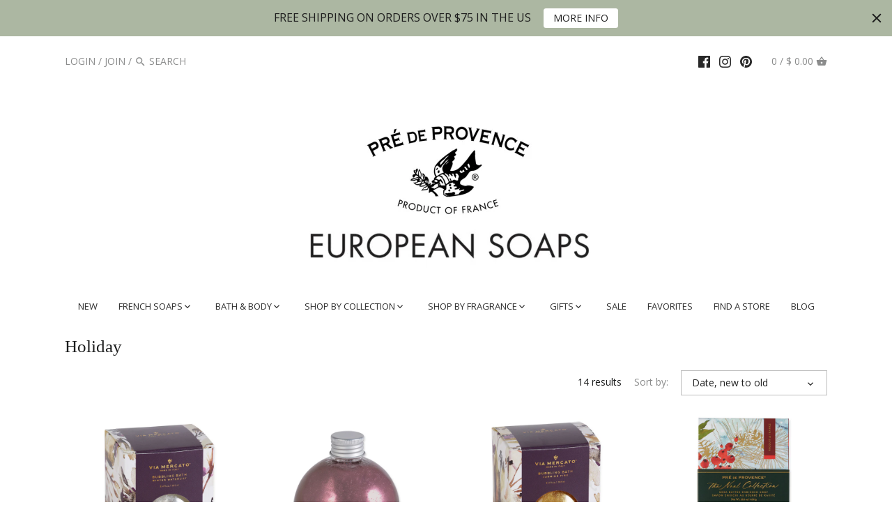

--- FILE ---
content_type: text/html; charset=utf-8
request_url: https://predeprovence.com/collections/holiday-1
body_size: 52130
content:
<!doctype html>
<html class="no-js">
<head>
    
  
  <meta name="google-site-verification" content="HVlSXRjUxviagVaZq5iunBJxwe4n2O1G0Zy2-bTDHQ4" />
  <!-- Canopy v2.0.7 -->
  <meta charset="utf-8" />
  <meta name="viewport" content="width=device-width,initial-scale=1.0" />
  <meta name="theme-color" content="#a9b7a0">
  <meta http-equiv="X-UA-Compatible" content="IE=edge,chrome=1">
  
  
  <link rel="shortcut icon" href="//predeprovence.com/cdn/shop/files/favicon_2473e573-cfe0-4392-82f1-15805907e6a2.png?v=1613664556" type="image/png" />
  
  
  <title>
  Holiday &ndash; Pré de Provence
  </title>

  

  <link rel="canonical" href="https://predeprovence.com/collections/holiday-1" />

  


  <meta property="og:type" content="website" />
  <meta property="og:title" content="Holiday" />
  



<meta property="og:url" content="https://predeprovence.com/collections/holiday-1" />
<meta property="og:site_name" content="Pré de Provence" />

  


  <meta name="twitter:card" content="summary">


  
  




<link href="//fonts.googleapis.com/css?family=Open+Sans:400,600,700,900|Open+Sans:400,600,700,900" rel="stylesheet" type="text/css">



  <link href="//predeprovence.com/cdn/shop/t/12/assets/styles.scss.css?v=148852474965173269211695928782" rel="stylesheet" type="text/css" media="all" />
  
  <script src="//ajax.googleapis.com/ajax/libs/jquery/1.9.1/jquery.min.js" type="text/javascript"></script>

  <script src="//predeprovence.com/cdn/shopifycloud/storefront/assets/themes_support/option_selection-b017cd28.js" type="text/javascript"></script>
  <script src="//predeprovence.com/cdn/shopifycloud/storefront/assets/themes_support/api.jquery-7ab1a3a4.js" type="text/javascript"></script>

  
  
<!-- heatmap Code -->
  <script>
(function(h,e,a,t,m,p) {
m=e.createElement(a);m.async=!0;m.src=t;
p=e.getElementsByTagName(a)[0];p.parentNode.insertBefore(m,p);
})(window,document,'script','https://u.heatmap.it/log.js');
</script>
  
  <meta name="google-site-verification" content="yPhQuGTxZ-OqvN_LB3LK2bQdkFxdq68StdtxjCdpYLA" />
  
  <script>window.performance && window.performance.mark && window.performance.mark('shopify.content_for_header.start');</script><meta name="google-site-verification" content="HVlSXRjUxviagVaZq5iunBJxwe4n2O1G0Zy2-bTDHQ4">
<meta name="facebook-domain-verification" content="flznbx5ds953bxens1f0ec7ln1ksr7">
<meta name="facebook-domain-verification" content="flznbx5ds953bxens1f0ec7ln1ksr7">
<meta name="google-site-verification" content="UyiPPyvCDPMGhEhFF2qNtKsH1TwIx3S7B3V-qGJJyjU">
<meta id="shopify-digital-wallet" name="shopify-digital-wallet" content="/11276932/digital_wallets/dialog">
<meta name="shopify-checkout-api-token" content="079453fb32d98a77bb0843c146f2c42f">
<meta id="in-context-paypal-metadata" data-shop-id="11276932" data-venmo-supported="false" data-environment="production" data-locale="en_US" data-paypal-v4="true" data-currency="USD">
<link rel="alternate" type="application/atom+xml" title="Feed" href="/collections/holiday-1.atom" />
<link rel="alternate" type="application/json+oembed" href="https://predeprovence.com/collections/holiday-1.oembed">
<script async="async" src="/checkouts/internal/preloads.js?locale=en-US"></script>
<link rel="preconnect" href="https://shop.app" crossorigin="anonymous">
<script async="async" src="https://shop.app/checkouts/internal/preloads.js?locale=en-US&shop_id=11276932" crossorigin="anonymous"></script>
<script id="shopify-features" type="application/json">{"accessToken":"079453fb32d98a77bb0843c146f2c42f","betas":["rich-media-storefront-analytics"],"domain":"predeprovence.com","predictiveSearch":true,"shopId":11276932,"locale":"en"}</script>
<script>var Shopify = Shopify || {};
Shopify.shop = "pre-de-provence.myshopify.com";
Shopify.locale = "en";
Shopify.currency = {"active":"USD","rate":"1.0"};
Shopify.country = "US";
Shopify.theme = {"name":"Canopy Theme - June","id":136814657781,"schema_name":"Canopy","schema_version":"2.0.7","theme_store_id":null,"role":"main"};
Shopify.theme.handle = "null";
Shopify.theme.style = {"id":null,"handle":null};
Shopify.cdnHost = "predeprovence.com/cdn";
Shopify.routes = Shopify.routes || {};
Shopify.routes.root = "/";</script>
<script type="module">!function(o){(o.Shopify=o.Shopify||{}).modules=!0}(window);</script>
<script>!function(o){function n(){var o=[];function n(){o.push(Array.prototype.slice.apply(arguments))}return n.q=o,n}var t=o.Shopify=o.Shopify||{};t.loadFeatures=n(),t.autoloadFeatures=n()}(window);</script>
<script>
  window.ShopifyPay = window.ShopifyPay || {};
  window.ShopifyPay.apiHost = "shop.app\/pay";
  window.ShopifyPay.redirectState = null;
</script>
<script id="shop-js-analytics" type="application/json">{"pageType":"collection"}</script>
<script defer="defer" async type="module" src="//predeprovence.com/cdn/shopifycloud/shop-js/modules/v2/client.init-shop-cart-sync_D0dqhulL.en.esm.js"></script>
<script defer="defer" async type="module" src="//predeprovence.com/cdn/shopifycloud/shop-js/modules/v2/chunk.common_CpVO7qML.esm.js"></script>
<script type="module">
  await import("//predeprovence.com/cdn/shopifycloud/shop-js/modules/v2/client.init-shop-cart-sync_D0dqhulL.en.esm.js");
await import("//predeprovence.com/cdn/shopifycloud/shop-js/modules/v2/chunk.common_CpVO7qML.esm.js");

  window.Shopify.SignInWithShop?.initShopCartSync?.({"fedCMEnabled":true,"windoidEnabled":true});

</script>
<script>
  window.Shopify = window.Shopify || {};
  if (!window.Shopify.featureAssets) window.Shopify.featureAssets = {};
  window.Shopify.featureAssets['shop-js'] = {"shop-cart-sync":["modules/v2/client.shop-cart-sync_D9bwt38V.en.esm.js","modules/v2/chunk.common_CpVO7qML.esm.js"],"init-fed-cm":["modules/v2/client.init-fed-cm_BJ8NPuHe.en.esm.js","modules/v2/chunk.common_CpVO7qML.esm.js"],"init-shop-email-lookup-coordinator":["modules/v2/client.init-shop-email-lookup-coordinator_pVrP2-kG.en.esm.js","modules/v2/chunk.common_CpVO7qML.esm.js"],"shop-cash-offers":["modules/v2/client.shop-cash-offers_CNh7FWN-.en.esm.js","modules/v2/chunk.common_CpVO7qML.esm.js","modules/v2/chunk.modal_DKF6x0Jh.esm.js"],"init-shop-cart-sync":["modules/v2/client.init-shop-cart-sync_D0dqhulL.en.esm.js","modules/v2/chunk.common_CpVO7qML.esm.js"],"init-windoid":["modules/v2/client.init-windoid_DaoAelzT.en.esm.js","modules/v2/chunk.common_CpVO7qML.esm.js"],"shop-toast-manager":["modules/v2/client.shop-toast-manager_1DND8Tac.en.esm.js","modules/v2/chunk.common_CpVO7qML.esm.js"],"pay-button":["modules/v2/client.pay-button_CFeQi1r6.en.esm.js","modules/v2/chunk.common_CpVO7qML.esm.js"],"shop-button":["modules/v2/client.shop-button_Ca94MDdQ.en.esm.js","modules/v2/chunk.common_CpVO7qML.esm.js"],"shop-login-button":["modules/v2/client.shop-login-button_DPYNfp1Z.en.esm.js","modules/v2/chunk.common_CpVO7qML.esm.js","modules/v2/chunk.modal_DKF6x0Jh.esm.js"],"avatar":["modules/v2/client.avatar_BTnouDA3.en.esm.js"],"shop-follow-button":["modules/v2/client.shop-follow-button_BMKh4nJE.en.esm.js","modules/v2/chunk.common_CpVO7qML.esm.js","modules/v2/chunk.modal_DKF6x0Jh.esm.js"],"init-customer-accounts-sign-up":["modules/v2/client.init-customer-accounts-sign-up_CJXi5kRN.en.esm.js","modules/v2/client.shop-login-button_DPYNfp1Z.en.esm.js","modules/v2/chunk.common_CpVO7qML.esm.js","modules/v2/chunk.modal_DKF6x0Jh.esm.js"],"init-shop-for-new-customer-accounts":["modules/v2/client.init-shop-for-new-customer-accounts_BoBxkgWu.en.esm.js","modules/v2/client.shop-login-button_DPYNfp1Z.en.esm.js","modules/v2/chunk.common_CpVO7qML.esm.js","modules/v2/chunk.modal_DKF6x0Jh.esm.js"],"init-customer-accounts":["modules/v2/client.init-customer-accounts_DCuDTzpR.en.esm.js","modules/v2/client.shop-login-button_DPYNfp1Z.en.esm.js","modules/v2/chunk.common_CpVO7qML.esm.js","modules/v2/chunk.modal_DKF6x0Jh.esm.js"],"checkout-modal":["modules/v2/client.checkout-modal_U_3e4VxF.en.esm.js","modules/v2/chunk.common_CpVO7qML.esm.js","modules/v2/chunk.modal_DKF6x0Jh.esm.js"],"lead-capture":["modules/v2/client.lead-capture_DEgn0Z8u.en.esm.js","modules/v2/chunk.common_CpVO7qML.esm.js","modules/v2/chunk.modal_DKF6x0Jh.esm.js"],"shop-login":["modules/v2/client.shop-login_CoM5QKZ_.en.esm.js","modules/v2/chunk.common_CpVO7qML.esm.js","modules/v2/chunk.modal_DKF6x0Jh.esm.js"],"payment-terms":["modules/v2/client.payment-terms_BmrqWn8r.en.esm.js","modules/v2/chunk.common_CpVO7qML.esm.js","modules/v2/chunk.modal_DKF6x0Jh.esm.js"]};
</script>
<script>(function() {
  var isLoaded = false;
  function asyncLoad() {
    if (isLoaded) return;
    isLoaded = true;
    var urls = ["https:\/\/d1639lhkj5l89m.cloudfront.net\/js\/storefront\/uppromote.js?shop=pre-de-provence.myshopify.com","https:\/\/static.klaviyo.com\/onsite\/js\/klaviyo.js?company_id=PKHkGa\u0026shop=pre-de-provence.myshopify.com","https:\/\/ppslider.netlify.app\/s\/v1.pre-de-provence.js?ac1=000000\u0026ap=ms\u0026arrows_bg=ffffff\u0026at=cho\u0026dc1=7C7C7C\u0026dc2=FFFFFF\u0026dots_bg=\u0026dots_type=none\u0026dots_vposition=bottom\u0026ds=true\u0026haom=1\u0026hide=false\u0026max_slides=5\u0026slider_mode=img_swap\u0026v=2\u0026vif=\u0026shop=pre-de-provence.myshopify.com","https:\/\/cdn.hextom.com\/js\/quickannouncementbar.js?shop=pre-de-provence.myshopify.com","https:\/\/cdn.hextom.com\/js\/freeshippingbar.js?shop=pre-de-provence.myshopify.com"];
    for (var i = 0; i < urls.length; i++) {
      var s = document.createElement('script');
      s.type = 'text/javascript';
      s.async = true;
      s.src = urls[i];
      var x = document.getElementsByTagName('script')[0];
      x.parentNode.insertBefore(s, x);
    }
  };
  if(window.attachEvent) {
    window.attachEvent('onload', asyncLoad);
  } else {
    window.addEventListener('load', asyncLoad, false);
  }
})();</script>
<script id="__st">var __st={"a":11276932,"offset":-28800,"reqid":"99460206-0f98-44d7-95a8-36389428b0d1-1763950854","pageurl":"predeprovence.com\/collections\/holiday-1","u":"3208a34617f5","p":"collection","rtyp":"collection","rid":154607812694};</script>
<script>window.ShopifyPaypalV4VisibilityTracking = true;</script>
<script id="captcha-bootstrap">!function(){'use strict';const t='contact',e='account',n='new_comment',o=[[t,t],['blogs',n],['comments',n],[t,'customer']],c=[[e,'customer_login'],[e,'guest_login'],[e,'recover_customer_password'],[e,'create_customer']],r=t=>t.map((([t,e])=>`form[action*='/${t}']:not([data-nocaptcha='true']) input[name='form_type'][value='${e}']`)).join(','),a=t=>()=>t?[...document.querySelectorAll(t)].map((t=>t.form)):[];function s(){const t=[...o],e=r(t);return a(e)}const i='password',u='form_key',d=['recaptcha-v3-token','g-recaptcha-response','h-captcha-response',i],f=()=>{try{return window.sessionStorage}catch{return}},m='__shopify_v',_=t=>t.elements[u];function p(t,e,n=!1){try{const o=window.sessionStorage,c=JSON.parse(o.getItem(e)),{data:r}=function(t){const{data:e,action:n}=t;return t[m]||n?{data:e,action:n}:{data:t,action:n}}(c);for(const[e,n]of Object.entries(r))t.elements[e]&&(t.elements[e].value=n);n&&o.removeItem(e)}catch(o){console.error('form repopulation failed',{error:o})}}const l='form_type',E='cptcha';function T(t){t.dataset[E]=!0}const w=window,h=w.document,L='Shopify',v='ce_forms',y='captcha';let A=!1;((t,e)=>{const n=(g='f06e6c50-85a8-45c8-87d0-21a2b65856fe',I='https://cdn.shopify.com/shopifycloud/storefront-forms-hcaptcha/ce_storefront_forms_captcha_hcaptcha.v1.5.2.iife.js',D={infoText:'Protected by hCaptcha',privacyText:'Privacy',termsText:'Terms'},(t,e,n)=>{const o=w[L][v],c=o.bindForm;if(c)return c(t,g,e,D).then(n);var r;o.q.push([[t,g,e,D],n]),r=I,A||(h.body.append(Object.assign(h.createElement('script'),{id:'captcha-provider',async:!0,src:r})),A=!0)});var g,I,D;w[L]=w[L]||{},w[L][v]=w[L][v]||{},w[L][v].q=[],w[L][y]=w[L][y]||{},w[L][y].protect=function(t,e){n(t,void 0,e),T(t)},Object.freeze(w[L][y]),function(t,e,n,w,h,L){const[v,y,A,g]=function(t,e,n){const i=e?o:[],u=t?c:[],d=[...i,...u],f=r(d),m=r(i),_=r(d.filter((([t,e])=>n.includes(e))));return[a(f),a(m),a(_),s()]}(w,h,L),I=t=>{const e=t.target;return e instanceof HTMLFormElement?e:e&&e.form},D=t=>v().includes(t);t.addEventListener('submit',(t=>{const e=I(t);if(!e)return;const n=D(e)&&!e.dataset.hcaptchaBound&&!e.dataset.recaptchaBound,o=_(e),c=g().includes(e)&&(!o||!o.value);(n||c)&&t.preventDefault(),c&&!n&&(function(t){try{if(!f())return;!function(t){const e=f();if(!e)return;const n=_(t);if(!n)return;const o=n.value;o&&e.removeItem(o)}(t);const e=Array.from(Array(32),(()=>Math.random().toString(36)[2])).join('');!function(t,e){_(t)||t.append(Object.assign(document.createElement('input'),{type:'hidden',name:u})),t.elements[u].value=e}(t,e),function(t,e){const n=f();if(!n)return;const o=[...t.querySelectorAll(`input[type='${i}']`)].map((({name:t})=>t)),c=[...d,...o],r={};for(const[a,s]of new FormData(t).entries())c.includes(a)||(r[a]=s);n.setItem(e,JSON.stringify({[m]:1,action:t.action,data:r}))}(t,e)}catch(e){console.error('failed to persist form',e)}}(e),e.submit())}));const S=(t,e)=>{t&&!t.dataset[E]&&(n(t,e.some((e=>e===t))),T(t))};for(const o of['focusin','change'])t.addEventListener(o,(t=>{const e=I(t);D(e)&&S(e,y())}));const B=e.get('form_key'),M=e.get(l),P=B&&M;t.addEventListener('DOMContentLoaded',(()=>{const t=y();if(P)for(const e of t)e.elements[l].value===M&&p(e,B);[...new Set([...A(),...v().filter((t=>'true'===t.dataset.shopifyCaptcha))])].forEach((e=>S(e,t)))}))}(h,new URLSearchParams(w.location.search),n,t,e,['guest_login'])})(!0,!0)}();</script>
<script integrity="sha256-52AcMU7V7pcBOXWImdc/TAGTFKeNjmkeM1Pvks/DTgc=" data-source-attribution="shopify.loadfeatures" defer="defer" src="//predeprovence.com/cdn/shopifycloud/storefront/assets/storefront/load_feature-81c60534.js" crossorigin="anonymous"></script>
<script crossorigin="anonymous" defer="defer" src="//predeprovence.com/cdn/shopifycloud/storefront/assets/shopify_pay/storefront-65b4c6d7.js?v=20250812"></script>
<script data-source-attribution="shopify.dynamic_checkout.dynamic.init">var Shopify=Shopify||{};Shopify.PaymentButton=Shopify.PaymentButton||{isStorefrontPortableWallets:!0,init:function(){window.Shopify.PaymentButton.init=function(){};var t=document.createElement("script");t.src="https://predeprovence.com/cdn/shopifycloud/portable-wallets/latest/portable-wallets.en.js",t.type="module",document.head.appendChild(t)}};
</script>
<script data-source-attribution="shopify.dynamic_checkout.buyer_consent">
  function portableWalletsHideBuyerConsent(e){var t=document.getElementById("shopify-buyer-consent"),n=document.getElementById("shopify-subscription-policy-button");t&&n&&(t.classList.add("hidden"),t.setAttribute("aria-hidden","true"),n.removeEventListener("click",e))}function portableWalletsShowBuyerConsent(e){var t=document.getElementById("shopify-buyer-consent"),n=document.getElementById("shopify-subscription-policy-button");t&&n&&(t.classList.remove("hidden"),t.removeAttribute("aria-hidden"),n.addEventListener("click",e))}window.Shopify?.PaymentButton&&(window.Shopify.PaymentButton.hideBuyerConsent=portableWalletsHideBuyerConsent,window.Shopify.PaymentButton.showBuyerConsent=portableWalletsShowBuyerConsent);
</script>
<script data-source-attribution="shopify.dynamic_checkout.cart.bootstrap">document.addEventListener("DOMContentLoaded",(function(){function t(){return document.querySelector("shopify-accelerated-checkout-cart, shopify-accelerated-checkout")}if(t())Shopify.PaymentButton.init();else{new MutationObserver((function(e,n){t()&&(Shopify.PaymentButton.init(),n.disconnect())})).observe(document.body,{childList:!0,subtree:!0})}}));
</script>
<link id="shopify-accelerated-checkout-styles" rel="stylesheet" media="screen" href="https://predeprovence.com/cdn/shopifycloud/portable-wallets/latest/accelerated-checkout-backwards-compat.css" crossorigin="anonymous">
<style id="shopify-accelerated-checkout-cart">
        #shopify-buyer-consent {
  margin-top: 1em;
  display: inline-block;
  width: 100%;
}

#shopify-buyer-consent.hidden {
  display: none;
}

#shopify-subscription-policy-button {
  background: none;
  border: none;
  padding: 0;
  text-decoration: underline;
  font-size: inherit;
  cursor: pointer;
}

#shopify-subscription-policy-button::before {
  box-shadow: none;
}

      </style>

<script>window.performance && window.performance.mark && window.performance.mark('shopify.content_for_header.end');</script>
  
  <script>
    document.documentElement.className = document.documentElement.className.replace('no-js', '');
    Shopify.money_format = "$ {{amount}}";
    window.theme = window.theme || {};
    theme.money_format = "$ {{amount}}";
    theme.productData = {};
  </script>
<!--Gem_Page_Header_Script-->
    


<!--End_Gem_Page_Header_Script-->






<link href="https://editorify.net/css/importify-review.min.css" rel="stylesheet" type="text/css" />
<link href="https://cdnjs.cloudflare.com/ajax/libs/font-awesome/4.7.0/css/font-awesome.min.css" rel="stylesheet" type="text/css" />
<script  src="https://editorify.net/js/iframe.js"></script>
<script type="text/javascript">
    var isLoadedWidgetAR = false;
    var timerScrollIframeWidgetAR = null;
    const EDITORIFY_IFRAME = 'iframe[class=edititorifyReviewsFrame]:not([src])';
    function handleIframeWidget(){
        let iframes = document.querySelectorAll(EDITORIFY_IFRAME);
        if(iframes.length){
            loadIframeWidget();
            !isLoadedWidgetAR && document.addEventListener("scroll", loadIframeWidget, false);
        }
    }
    function loadIframeWidget(){
        if(timerScrollIframeWidgetAR){
            clearTimeout(timerScrollIframeWidgetAR);
        }
        timerScrollIframeWidgetAR = setTimeout(function() {
            let iframes = document.querySelectorAll(EDITORIFY_IFRAME);
            let offsetTopNearest = iframes.length && iframes[0].offsetTop || 0;
            let scrollTop = document.documentElement.scrollTop;
            let heightScreen = document.documentElement.clientHeight;
            let contentHeight = offsetTopNearest - heightScreen;
            if (contentHeight <= scrollTop && !isLoadedWidgetAR){
                isLoadedWidgetAR = true;
                document.removeEventListener("scroll", loadIframeWidget, false);
                renderIframe(iframes);
            }
        }, 100);
    }
    function renderIframe(iframes){
        iframes.length && iframes.forEach((iframe, index) => {
            if(iframe){
                console.log(window.__pageflyProducts)
                let iframeSrc = iframe.getAttribute('data-ar-src');
                if(window.hasOwnProperty('__pageflyProducts') && window.__pageflyProducts && !meta.hasOwnProperty('product')){
                    iframeSrc = iframeSrc+Object.keys(window.__pageflyProducts)[0]
                }
                if(parseInt(window.innerWidth)<769){
                    iframeSrc = iframeSrc+'&is_mobile=true'
                }

                iframe.setAttribute('src', iframeSrc || '');
            }

        });

    }
    document.addEventListener("DOMContentLoaded", function () {
        let iframes = document.querySelectorAll(EDITORIFY_IFRAME);
        if(document.querySelector('#tabs #product-reviews-a')){
            document.querySelector('#tabs #product-reviews-a').click()
        }

        setTimeout(function () {
            if (document.querySelector('li[data-et-handle="tabs-reviews"]')) {
                document.querySelector('li[data-et-handle="tabs-reviews"]').click()
            }else if (document.querySelector('#Details-collapsible-row-2-template--15954471354600__main summary')) {
                document.querySelector('#Details-collapsible-row-2-template--15954471354600__main summary').click()
            }
        }, 2000);

        renderIframe(iframes);
        let formFrame = document.querySelector('.edititorifyReviewsFormFrame')
        if(formFrame){
            let formSrc = formFrame.getAttribute('data-src');
            if(window.location.href.indexOf('#reviewrequest')>-1){
                document.querySelector('.editorify-form-dialog').style.display = 'block';
                formFrame.setAttribute('src', formSrc || '');

            }
        }

    });
</script>
<script>
    function insertAfter(referenceNode, newNode) {
        referenceNode.parentNode.insertBefore(newNode, referenceNode.nextSibling);
    }
    window.addEventListener('message', function(e) {
        var nodes = document.querySelectorAll('.edititorifyReviewsFrame');
        var iframe = nodes[nodes.length- 1];
        let message = e.data;

        if(window.location.href.indexOf('sunkisslover') > -1 && message.pcmPixelPostMessageEvent){
            if(message.pcmPixelPostMessageEvent.ev && message.pcmPixelPostMessageEvent.ev == "PageView"){
                let iframes = document.querySelectorAll(EDITORIFY_IFRAME);
                renderIframe(iframes);

            }

        }
        if(message.message == "review_created" && document.querySelector('.editorify-form-dialog')){
            document.querySelector('.editorify-form-dialog').style.display = 'none';
            iframe.src = iframe.src;
        }
        var height = 0;
        if(message.message == "resize"){
            if(message.height > 0 && height != message.height){
                height = message.height
                nodes.forEach((frame, index) => {
                    frame.style.height = message.height + 'px';
                })

            }
            setTimeout(function () {
                if(document.querySelector('#editorify-reviews-widget') && !document.querySelector('#editorify-reviews-widget .edititorifyReviewsFrame')){
                    document.querySelector('#editorify-reviews-widget').append(document.querySelector('.edititorifyReviewsFrame'))
                }else if(window.location.href.indexOf('aya.eco') > -1 && document.querySelector('.inner-wrapper-sticky') && !document.querySelector('.inner-wrapper-sticky .edititorifyReviewsFrame')){
                    document.querySelector('.inner-wrapper-sticky').append(document.querySelector('.edititorifyReviewsFrame'))

                }else if(window.location.href.indexOf('oduduwa') > -1 && document.querySelector('#ProductAccordion-collapsible-row-2-template--15954471354600__main') && !document.querySelector('#ProductAccordion-collapsible-row-2-template--15954471354600__main .edititorifyReviewsFrame')){
                    document.querySelector('#ProductAccordion-collapsible-row-2-template--15954471354600__main').append(document.querySelector('.edititorifyReviewsFrame'))

                }
            },500)


        }
        if(message.rateString ){
            if(document.querySelector('.editorify-reviews-count-new')){
                document.querySelector('.editorify-reviews-count-new').remove()
            }
            var el = document.createElement( 'div');
            el.innerHTML  = message.rateString
            if(document.querySelector('.product-single__meta .product-single__title')){
                insertAfter(document.querySelector('.product-single__meta .product-single__title'), el);
            }else if(document.querySelector('.product-details-header-content h1.product-title')){
                insertAfter(document.querySelector('.product-details-header-content h1.product-title'), el);
            }else if(document.querySelector('div[data-block-type="heading"]')){
                document.querySelector('div[data-block-type="heading"]').append(el);
            }else if(document.querySelector('.product-single__title')){
                insertAfter(document.querySelector('.product-single__title'), el);
            }else if(document.querySelector('.editorify-reviews-rating')){
                insertAfter(document.querySelector('.editorify-reviews-rating'), el);
            }else if(document.querySelector('.product-single__title')){
                insertAfter(document.querySelector('.product-single__title'), el);
            }else if(document.querySelector('h3[data-product-type="title"]')){
                insertAfter(document.querySelector('h3[data-product-type="title"]'), el);
            }else if(document.querySelector('.product-single__price-text')){
                insertAfter(document.querySelector('.product-single__price-text'), el);
            }else if(document.querySelector('.product_page_template  .tt-product-single-info .tt-title')){
                insertAfter(document.querySelector('.product_page_template  .tt-product-single-info .tt-title'), el);
            }else if(document.querySelector('#shopify-section-product-template .tt-product-single-info .tt-title')){
                insertAfter(document.querySelector('#shopify-section-product-template .tt-product-single-info .tt-title'), el);
            }else if(document.querySelector('#shopify-section-product-template .grid__item h1')){
                insertAfter(document.querySelector('#shopify-section-product-template .grid__item h1'), el);
            }else if(document.querySelector('.product-ditiles h1')){
                insertAfter(document.querySelector('.product-ditiles h1'), el);
            }else if(document.querySelector('.product-ditiles h1')){
                insertAfter(document.querySelector('.product-ditiles h1'), el);
            }else if(document.querySelector('h1.product_name')){
                insertAfter(document.querySelector('h1.product_name'), el);
            }else if(document.querySelector('h2.name')){
                insertAfter(document.querySelector('h2.name'), el);
            }else if(document.querySelector('h1.h2')){
                insertAfter(document.querySelector('h1.h2'), el);
            }else if(document.querySelector('.product-info__title h2')){
                insertAfter(document.querySelector('.product-info__title h2'), el);
            }else if(document.querySelector('.product-info__title')){
                insertAfter(document.querySelector('.product-info__title'), el);
            }else if(document.querySelector('h1.product__title')){
                insertAfter(document.querySelector('h1.product__title'), el);
            }else if(document.querySelector('.product__title')){
                insertAfter(document.querySelector('.product__title'), el);
            }else if(document.querySelector('h2.heading2')){
                insertAfter(document.querySelector('h2.heading2'), el);
            }else if(document.querySelector('h1[itemprop="name"]')){
                insertAfter(document.querySelector('h1[itemprop="name"]'), el);
            }else if(document.querySelector('h3.title30')){
                insertAfter(document.querySelector('h3.title30'), el);
            }else if(document.querySelector('h1.product-title')){
                insertAfter(document.querySelector('h1.product-title'), el);
            }else if(document.querySelector('.section-title h1')){
                insertAfter(document.querySelector('.section-title h1'), el);
            }else if(document.querySelector('.ProductMeta__Title.Heading.u-h2')){
                insertAfter(document.querySelector('.ProductMeta__Title.Heading.u-h2'), el);
            }else if(document.querySelector('.product_title.entry-title')){
                insertAfter(document.querySelector('.product_title.entry-title'), el);
            }else if(document.querySelector('.prod__title')){
                insertAfter(document.querySelector('.prod__title'), el);
            }else if(document.querySelector('.product-page-info__title h1')){
                insertAfter(document.querySelector('.product-page-info__title h1'), el);
            }else if(document.querySelector('.product-meta__title')){
                insertAfter(document.querySelector('.product-meta__title'), el);
            }
        }
        if(message.styleSheet){
            head = document.head || document.getElementsByTagName('head')[0],
                style = document.createElement('style');
            style.type = 'text/css';
            style.appendChild(document.createTextNode(message.styleSheet));
            head.appendChild(style);
        }
        if(message.fontPath){
            var link = document.createElement('link');
            link.rel = 'stylesheet';
            let tmp = link.cloneNode(true);
            tmp.href = message.fontPath;
            document.getElementsByTagName('head')[0].appendChild(tmp);
        }
    } , false);


</script>   <script src="https://shopoe.net/app.js"></script>
  
    <meta name="p:domain_verify" content="95e23f82d05727989fac3c95ed2810ad"/>



<!-- BEGIN app block: shopify://apps/klaviyo-email-marketing-sms/blocks/klaviyo-onsite-embed/2632fe16-c075-4321-a88b-50b567f42507 -->












  <script async src="https://static.klaviyo.com/onsite/js/PKHkGa/klaviyo.js?company_id=PKHkGa"></script>
  <script>!function(){if(!window.klaviyo){window._klOnsite=window._klOnsite||[];try{window.klaviyo=new Proxy({},{get:function(n,i){return"push"===i?function(){var n;(n=window._klOnsite).push.apply(n,arguments)}:function(){for(var n=arguments.length,o=new Array(n),w=0;w<n;w++)o[w]=arguments[w];var t="function"==typeof o[o.length-1]?o.pop():void 0,e=new Promise((function(n){window._klOnsite.push([i].concat(o,[function(i){t&&t(i),n(i)}]))}));return e}}})}catch(n){window.klaviyo=window.klaviyo||[],window.klaviyo.push=function(){var n;(n=window._klOnsite).push.apply(n,arguments)}}}}();</script>

  




  <script>
    window.klaviyoReviewsProductDesignMode = false
  </script>







<!-- END app block --><!-- BEGIN app block: shopify://apps/judge-me-reviews/blocks/judgeme_core/61ccd3b1-a9f2-4160-9fe9-4fec8413e5d8 --><!-- Start of Judge.me Core -->




<link rel="dns-prefetch" href="https://cdnwidget.judge.me">
<link rel="dns-prefetch" href="https://cdn.judge.me">
<link rel="dns-prefetch" href="https://cdn1.judge.me">
<link rel="dns-prefetch" href="https://api.judge.me">

<script data-cfasync='false' class='jdgm-settings-script'>window.jdgmSettings={"pagination":5,"disable_web_reviews":false,"badge_no_review_text":"No reviews","badge_n_reviews_text":"{{ n }} review/reviews","badge_star_color":"#ECCD3A","hide_badge_preview_if_no_reviews":true,"badge_hide_text":false,"enforce_center_preview_badge":false,"widget_title":"Customer Reviews","widget_open_form_text":"Write a review","widget_close_form_text":"Cancel review","widget_refresh_page_text":"Refresh page","widget_summary_text":"Based on {{ number_of_reviews }} review/reviews","widget_no_review_text":"Be the first to write a review","widget_name_field_text":"Display name","widget_verified_name_field_text":"Verified Name (public)","widget_name_placeholder_text":"Display name","widget_required_field_error_text":"This field is required.","widget_email_field_text":"Email address","widget_verified_email_field_text":"Verified Email (private, can not be edited)","widget_email_placeholder_text":"Your email address","widget_email_field_error_text":"Please enter a valid email address.","widget_rating_field_text":"Rating","widget_review_title_field_text":"Review Title","widget_review_title_placeholder_text":"Give your review a title","widget_review_body_field_text":"Review content","widget_review_body_placeholder_text":"Start writing here...","widget_pictures_field_text":"Picture/Video (optional)","widget_submit_review_text":"Submit Review","widget_submit_verified_review_text":"Submit Verified Review","widget_submit_success_msg_with_auto_publish":"Thank you! Please refresh the page in a few moments to see your review. You can remove or edit your review by logging into \u003ca href='https://judge.me/login' target='_blank' rel='nofollow noopener'\u003eJudge.me\u003c/a\u003e","widget_submit_success_msg_no_auto_publish":"Thank you! Your review will be published as soon as it is approved by the shop admin. You can remove or edit your review by logging into \u003ca href='https://judge.me/login' target='_blank' rel='nofollow noopener'\u003eJudge.me\u003c/a\u003e","widget_show_default_reviews_out_of_total_text":"Showing {{ n_reviews_shown }} out of {{ n_reviews }} reviews.","widget_show_all_link_text":"Show all","widget_show_less_link_text":"Show less","widget_author_said_text":"{{ reviewer_name }} said:","widget_days_text":"{{ n }} days ago","widget_weeks_text":"{{ n }} week/weeks ago","widget_months_text":"{{ n }} month/months ago","widget_years_text":"{{ n }} year/years ago","widget_yesterday_text":"Yesterday","widget_today_text":"Today","widget_replied_text":"\u003e\u003e {{ shop_name }} replied:","widget_read_more_text":"Read more","widget_reviewer_name_as_initial":"","widget_rating_filter_color":"#fbcd0a","widget_rating_filter_see_all_text":"See all reviews","widget_sorting_most_recent_text":"Most Recent","widget_sorting_highest_rating_text":"Highest Rating","widget_sorting_lowest_rating_text":"Lowest Rating","widget_sorting_with_pictures_text":"Only Pictures","widget_sorting_most_helpful_text":"Most Helpful","widget_open_question_form_text":"Ask a question","widget_reviews_subtab_text":"Reviews","widget_questions_subtab_text":"Questions","widget_question_label_text":"Question","widget_answer_label_text":"Answer","widget_question_placeholder_text":"Write your question here","widget_submit_question_text":"Submit Question","widget_question_submit_success_text":"Thank you for your question! We will notify you once it gets answered.","widget_star_color":"#ECCD3A","verified_badge_text":"Verified","verified_badge_bg_color":"","verified_badge_text_color":"","verified_badge_placement":"left-of-reviewer-name","widget_review_max_height":"","widget_hide_border":false,"widget_social_share":false,"widget_thumb":false,"widget_review_location_show":false,"widget_location_format":"","all_reviews_include_out_of_store_products":true,"all_reviews_out_of_store_text":"(out of store)","all_reviews_pagination":100,"all_reviews_product_name_prefix_text":"about","enable_review_pictures":true,"enable_question_anwser":false,"widget_theme":"carousel","review_date_format":"mm/dd/yyyy","default_sort_method":"most-recent","widget_product_reviews_subtab_text":"Product Reviews","widget_shop_reviews_subtab_text":"Shop Reviews","widget_write_a_store_review_text":"Write a Store Review","widget_other_languages_heading":"Reviews in Other Languages","widget_translate_review_text":"Translate review to {{ language }}","widget_translating_review_text":"Translating...","widget_show_original_translation_text":"Show original ({{ language }})","widget_translate_review_failed_text":"Review couldn't be translated.","widget_translate_review_retry_text":"Retry","widget_translate_review_try_again_later_text":"Try again later","show_product_url_for_grouped_product":false,"widget_sorting_pictures_first_text":"Pictures First","show_pictures_on_all_rev_page_mobile":false,"show_pictures_on_all_rev_page_desktop":false,"floating_tab_hide_mobile_install_preference":false,"floating_tab_button_name":"★ Reviews","floating_tab_title":"Let customers speak for us","floating_tab_button_color":"","floating_tab_button_background_color":"","floating_tab_url":"","floating_tab_url_enabled":false,"floating_tab_tab_style":"text","all_reviews_text_badge_text":"Customers rate us {{ shop.metafields.judgeme.all_reviews_rating | round: 1 }}/5 based on {{ shop.metafields.judgeme.all_reviews_count }} reviews.","all_reviews_text_badge_text_branded_style":"{{ shop.metafields.judgeme.all_reviews_rating | round: 1 }} out of 5 stars based on {{ shop.metafields.judgeme.all_reviews_count }} reviews","is_all_reviews_text_badge_a_link":false,"show_stars_for_all_reviews_text_badge":false,"all_reviews_text_badge_url":"","all_reviews_text_style":"branded","all_reviews_text_color_style":"judgeme_brand_color","all_reviews_text_color":"#108474","all_reviews_text_show_jm_brand":true,"featured_carousel_show_header":true,"featured_carousel_title":"What Our Customers Are Saying","featured_carousel_count_text":"from {{ n }} reviews","featured_carousel_add_link_to_all_reviews_page":false,"featured_carousel_url":"","featured_carousel_show_images":true,"featured_carousel_autoslide_interval":5,"featured_carousel_arrows_on_the_sides":false,"featured_carousel_height":250,"featured_carousel_width":80,"featured_carousel_image_size":0,"featured_carousel_image_height":250,"featured_carousel_arrow_color":"#eeeeee","verified_count_badge_style":"branded","verified_count_badge_orientation":"horizontal","verified_count_badge_color_style":"judgeme_brand_color","verified_count_badge_color":"#108474","is_verified_count_badge_a_link":false,"verified_count_badge_url":"","verified_count_badge_show_jm_brand":true,"widget_rating_preset_default":5,"widget_first_sub_tab":"product-reviews","widget_show_histogram":false,"widget_histogram_use_custom_color":false,"widget_pagination_use_custom_color":false,"widget_star_use_custom_color":false,"widget_verified_badge_use_custom_color":false,"widget_write_review_use_custom_color":false,"picture_reminder_submit_button":"Upload Pictures","enable_review_videos":false,"mute_video_by_default":false,"widget_sorting_videos_first_text":"Videos First","widget_review_pending_text":"Pending","featured_carousel_items_for_large_screen":3,"social_share_options_order":"Facebook,Twitter","remove_microdata_snippet":false,"disable_json_ld":false,"enable_json_ld_products":false,"preview_badge_show_question_text":false,"preview_badge_no_question_text":"No questions","preview_badge_n_question_text":"{{ number_of_questions }} question/questions","qa_badge_show_icon":false,"qa_badge_position":"same-row","remove_judgeme_branding":true,"widget_add_search_bar":false,"widget_search_bar_placeholder":"Search reviews","widget_sorting_verified_only_text":"Verified only","featured_carousel_theme":"default","featured_carousel_show_rating":true,"featured_carousel_show_title":true,"featured_carousel_show_body":true,"featured_carousel_show_date":false,"featured_carousel_show_reviewer":true,"featured_carousel_show_product":true,"featured_carousel_header_background_color":"#108474","featured_carousel_header_text_color":"#ffffff","featured_carousel_name_product_separator":"reviewed","featured_carousel_full_star_background":"#108474","featured_carousel_empty_star_background":"#dadada","featured_carousel_vertical_theme_background":"#f9fafb","featured_carousel_verified_badge_enable":true,"featured_carousel_verified_badge_color":"#108474","featured_carousel_border_style":"round","featured_carousel_review_line_length_limit":3,"featured_carousel_more_reviews_button_text":"Read more reviews","featured_carousel_view_product_button_text":"View product","all_reviews_page_load_reviews_on":"scroll","all_reviews_page_load_more_text":"Load More Reviews","disable_fb_tab_reviews":false,"enable_ajax_cdn_cache":false,"widget_advanced_speed_features":5,"widget_public_name_text":"displayed publicly like","default_reviewer_name":"John Smith","default_reviewer_name_has_non_latin":true,"widget_reviewer_anonymous":"Anonymous","medals_widget_title":"Judge.me Review Medals","medals_widget_background_color":"#f9fafb","medals_widget_position":"footer_all_pages","medals_widget_border_color":"#f9fafb","medals_widget_verified_text_position":"left","medals_widget_use_monochromatic_version":false,"medals_widget_elements_color":"#108474","show_reviewer_avatar":true,"widget_invalid_yt_video_url_error_text":"Not a YouTube video URL","widget_max_length_field_error_text":"Please enter no more than {0} characters.","widget_show_country_flag":false,"widget_show_collected_via_shop_app":true,"widget_verified_by_shop_badge_style":"light","widget_verified_by_shop_text":"Verified by Shop","widget_show_photo_gallery":false,"widget_load_with_code_splitting":true,"widget_ugc_install_preference":false,"widget_ugc_title":"Made by us, Shared by you","widget_ugc_subtitle":"Tag us to see your picture featured in our page","widget_ugc_arrows_color":"#ffffff","widget_ugc_primary_button_text":"Buy Now","widget_ugc_primary_button_background_color":"#108474","widget_ugc_primary_button_text_color":"#ffffff","widget_ugc_primary_button_border_width":"0","widget_ugc_primary_button_border_style":"none","widget_ugc_primary_button_border_color":"#108474","widget_ugc_primary_button_border_radius":"25","widget_ugc_secondary_button_text":"Load More","widget_ugc_secondary_button_background_color":"#ffffff","widget_ugc_secondary_button_text_color":"#108474","widget_ugc_secondary_button_border_width":"2","widget_ugc_secondary_button_border_style":"solid","widget_ugc_secondary_button_border_color":"#108474","widget_ugc_secondary_button_border_radius":"25","widget_ugc_reviews_button_text":"View Reviews","widget_ugc_reviews_button_background_color":"#ffffff","widget_ugc_reviews_button_text_color":"#108474","widget_ugc_reviews_button_border_width":"2","widget_ugc_reviews_button_border_style":"solid","widget_ugc_reviews_button_border_color":"#108474","widget_ugc_reviews_button_border_radius":"25","widget_ugc_reviews_button_link_to":"judgeme-reviews-page","widget_ugc_show_post_date":true,"widget_ugc_max_width":"800","widget_rating_metafield_value_type":true,"widget_primary_color":"#595959","widget_enable_secondary_color":false,"widget_secondary_color":"#edf5f5","widget_summary_average_rating_text":"{{ average_rating }} out of 5","widget_media_grid_title":"Customer photos \u0026 videos","widget_media_grid_see_more_text":"See more","widget_round_style":true,"widget_show_product_medals":false,"widget_verified_by_judgeme_text":"Verified by Judge.me","widget_show_store_medals":true,"widget_verified_by_judgeme_text_in_store_medals":"Verified by Judge.me","widget_media_field_exceed_quantity_message":"Sorry, we can only accept {{ max_media }} for one review.","widget_media_field_exceed_limit_message":"{{ file_name }} is too large, please select a {{ media_type }} less than {{ size_limit }}MB.","widget_review_submitted_text":"Review Submitted!","widget_question_submitted_text":"Question Submitted!","widget_close_form_text_question":"Cancel","widget_write_your_answer_here_text":"Write your answer here","widget_enabled_branded_link":true,"widget_show_collected_by_judgeme":true,"widget_reviewer_name_color":"","widget_write_review_text_color":"","widget_write_review_bg_color":"","widget_collected_by_judgeme_text":"collected by Judge.me","widget_pagination_type":"standard","widget_load_more_text":"Load More","widget_load_more_color":"#108474","widget_full_review_text":"Full Review","widget_read_more_reviews_text":"Read More Reviews","widget_read_questions_text":"Read Questions","widget_questions_and_answers_text":"Questions \u0026 Answers","widget_verified_by_text":"Verified by","widget_verified_text":"Verified","widget_number_of_reviews_text":"{{ number_of_reviews }} reviews","widget_back_button_text":"Back","widget_next_button_text":"Next","widget_custom_forms_filter_button":"Filters","custom_forms_style":"horizontal","widget_show_review_information":false,"how_reviews_are_collected":"How reviews are collected?","widget_show_review_keywords":false,"widget_gdpr_statement":"How we use your data: We'll only contact you about the review you left, and only if necessary. By submitting your review, you agree to Judge.me's \u003ca href='https://judge.me/terms' target='_blank' rel='nofollow noopener'\u003eterms\u003c/a\u003e, \u003ca href='https://judge.me/privacy' target='_blank' rel='nofollow noopener'\u003eprivacy\u003c/a\u003e and \u003ca href='https://judge.me/content-policy' target='_blank' rel='nofollow noopener'\u003econtent\u003c/a\u003e policies.","widget_multilingual_sorting_enabled":false,"widget_translate_review_content_enabled":false,"widget_translate_review_content_method":"manual","popup_widget_review_selection":"automatically_with_pictures","popup_widget_round_border_style":true,"popup_widget_show_title":true,"popup_widget_show_body":true,"popup_widget_show_reviewer":false,"popup_widget_show_product":true,"popup_widget_show_pictures":true,"popup_widget_use_review_picture":true,"popup_widget_show_on_home_page":true,"popup_widget_show_on_product_page":true,"popup_widget_show_on_collection_page":true,"popup_widget_show_on_cart_page":true,"popup_widget_position":"bottom_left","popup_widget_first_review_delay":5,"popup_widget_duration":5,"popup_widget_interval":5,"popup_widget_review_count":5,"popup_widget_hide_on_mobile":true,"review_snippet_widget_round_border_style":true,"review_snippet_widget_card_color":"#FFFFFF","review_snippet_widget_slider_arrows_background_color":"#FFFFFF","review_snippet_widget_slider_arrows_color":"#000000","review_snippet_widget_star_color":"#108474","show_product_variant":false,"all_reviews_product_variant_label_text":"Variant: ","widget_show_verified_branding":false,"widget_show_review_title_input":true,"redirect_reviewers_invited_via_email":"review_widget","request_store_review_after_product_review":false,"request_review_other_products_in_order":false,"review_form_color_scheme":"default","review_form_corner_style":"square","review_form_star_color":{},"review_form_text_color":"#333333","review_form_background_color":"#ffffff","review_form_field_background_color":"#fafafa","review_form_button_color":{},"review_form_button_text_color":"#ffffff","review_form_modal_overlay_color":"#000000","review_content_screen_title_text":"How would you rate this product?","review_content_introduction_text":"We would love it if you would share a bit about your experience.","show_review_guidance_text":true,"one_star_review_guidance_text":"Poor","five_star_review_guidance_text":"Great","customer_information_screen_title_text":"About you","customer_information_introduction_text":"Please tell us more about you.","custom_questions_screen_title_text":"Your experience in more detail","custom_questions_introduction_text":"Here are a few questions to help us understand more about your experience.","review_submitted_screen_title_text":"Thanks for your review!","review_submitted_screen_thank_you_text":"We are processing it and it will appear on the store soon.","review_submitted_screen_email_verification_text":"Please confirm your email by clicking the link we just sent you. This helps us keep reviews authentic.","review_submitted_request_store_review_text":"Would you like to share your experience of shopping with us?","review_submitted_review_other_products_text":"Would you like to review these products?","store_review_screen_title_text":"Would you like to share your experience of shopping with us?","store_review_introduction_text":"We value your feedback and use it to improve. Please share any thoughts or suggestions you have.","reviewer_media_screen_title_picture_text":"Share a picture","reviewer_media_introduction_picture_text":"Upload a photo to support your review.","reviewer_media_screen_title_video_text":"Share a video","reviewer_media_introduction_video_text":"Upload a video to support your review.","reviewer_media_screen_title_picture_or_video_text":"Share a picture or video","reviewer_media_introduction_picture_or_video_text":"Upload a photo or video to support your review.","reviewer_media_youtube_url_text":"Paste your Youtube URL here","advanced_settings_next_step_button_text":"Next","advanced_settings_close_review_button_text":"Close","modal_write_review_flow":false,"write_review_flow_required_text":"Required","write_review_flow_privacy_message_text":"We respect your privacy.","write_review_flow_anonymous_text":"Post review as anonymous","write_review_flow_visibility_text":"This won't be visible to other customers.","write_review_flow_multiple_selection_help_text":"Select as many as you like","write_review_flow_single_selection_help_text":"Select one option","write_review_flow_required_field_error_text":"This field is required","write_review_flow_invalid_email_error_text":"Please enter a valid email address","write_review_flow_max_length_error_text":"Max. {{ max_length }} characters.","write_review_flow_media_upload_text":"\u003cb\u003eClick to upload\u003c/b\u003e or drag and drop","write_review_flow_gdpr_statement":"We'll only contact you about your review if necessary. By submitting your review, you agree to our \u003ca href='https://judge.me/terms' target='_blank' rel='nofollow noopener'\u003eterms and conditions\u003c/a\u003e and \u003ca href='https://judge.me/privacy' target='_blank' rel='nofollow noopener'\u003eprivacy policy\u003c/a\u003e.","rating_only_reviews_enabled":false,"show_negative_reviews_help_screen":false,"new_review_flow_help_screen_rating_threshold":3,"negative_review_resolution_screen_title_text":"Tell us more","negative_review_resolution_text":"Your experience matters to us. If there were issues with your purchase, we're here to help. Feel free to reach out to us, we'd love the opportunity to make things right.","negative_review_resolution_button_text":"Contact us","negative_review_resolution_proceed_with_review_text":"Leave a review","negative_review_resolution_subject":"Issue with purchase from {{ shop_name }}.{{ order_name }}","preview_badge_collection_page_install_status":false,"widget_review_custom_css":"","preview_badge_custom_css":"","preview_badge_stars_count":"5-stars","featured_carousel_custom_css":"","floating_tab_custom_css":"","all_reviews_widget_custom_css":"","medals_widget_custom_css":"","verified_badge_custom_css":"","all_reviews_text_custom_css":"","transparency_badges_collected_via_store_invite":false,"transparency_badges_from_another_provider":false,"transparency_badges_collected_from_store_visitor":false,"transparency_badges_collected_by_verified_review_provider":false,"transparency_badges_earned_reward":false,"transparency_badges_collected_via_store_invite_text":"Review collected via store invitation","transparency_badges_from_another_provider_text":"Review collected from another provider","transparency_badges_collected_from_store_visitor_text":"Review collected from a store visitor","transparency_badges_written_in_google_text":"Review written in Google","transparency_badges_written_in_etsy_text":"Review written in Etsy","transparency_badges_written_in_shop_app_text":"Review written in Shop App","transparency_badges_earned_reward_text":"Review earned a reward for future purchase","checkout_comment_extension_title_on_product_page":"Customer Comments","checkout_comment_extension_num_latest_comment_show":5,"checkout_comment_extension_format":"name_and_timestamp","checkout_comment_customer_name":"last_initial","checkout_comment_comment_notification":true,"preview_badge_collection_page_install_preference":false,"preview_badge_home_page_install_preference":false,"preview_badge_product_page_install_preference":false,"review_widget_install_preference":"","review_carousel_install_preference":false,"floating_reviews_tab_install_preference":"none","verified_reviews_count_badge_install_preference":false,"all_reviews_text_install_preference":false,"review_widget_best_location":false,"judgeme_medals_install_preference":false,"review_widget_revamp_enabled":false,"review_widget_header_theme":"default","review_widget_widget_title_enabled":true,"review_widget_header_text_size":"medium","review_widget_header_text_weight":"regular","review_widget_average_rating_style":"compact","review_widget_bar_chart_enabled":true,"review_widget_bar_chart_type":"numbers","review_widget_bar_chart_style":"standard","review_widget_reviews_section_theme":"default","review_widget_image_style":"thumbnails","review_widget_review_image_ratio":"square","review_widget_stars_size":"large","review_widget_verified_badge":"bold_badge","review_widget_review_title_text_size":"medium","review_widget_review_text_size":"medium","review_widget_review_text_length":"medium","review_widget_number_of_cards_desktop":3,"review_widget_custom_questions_answers_display":"always","review_widget_button_text_color":"#FFFFFF","review_widget_text_color":"#000000","review_widget_lighter_text_color":"#7B7B7B","review_widget_corner_styling":"soft","review_widget_review_word_singular":"Review","review_widget_review_word_plural":"Reviews","review_widget_voting_label":"Helpful?","platform":"shopify","branding_url":"https://app.judge.me/reviews/stores/predeprovence.com","branding_text":"Powered by Judge.me","locale":"en","reply_name":"Pré de Provence","widget_version":"3.0","footer":true,"autopublish":true,"review_dates":true,"enable_custom_form":false,"shop_use_review_site":true,"shop_locale":"en","enable_multi_locales_translations":true,"show_review_title_input":true,"review_verification_email_status":"always","admin_email":"marketing@designimports.com","can_be_branded":true,"reply_name_text":"Pré de Provence"};</script> <style class='jdgm-settings-style'>﻿.jdgm-xx{left:0}:root{--jdgm-primary-color: #595959;--jdgm-secondary-color: rgba(89,89,89,0.1);--jdgm-star-color: #ECCD3A;--jdgm-write-review-text-color: white;--jdgm-write-review-bg-color: #595959;--jdgm-paginate-color: #595959;--jdgm-border-radius: 10;--jdgm-reviewer-name-color: #595959}.jdgm-histogram__bar-content{background-color:#595959}.jdgm-rev[data-verified-buyer=true] .jdgm-rev__icon.jdgm-rev__icon:after,.jdgm-rev__buyer-badge.jdgm-rev__buyer-badge{color:white;background-color:#595959}.jdgm-review-widget--small .jdgm-gallery.jdgm-gallery .jdgm-gallery__thumbnail-link:nth-child(8) .jdgm-gallery__thumbnail-wrapper.jdgm-gallery__thumbnail-wrapper:before{content:"See more"}@media only screen and (min-width: 768px){.jdgm-gallery.jdgm-gallery .jdgm-gallery__thumbnail-link:nth-child(8) .jdgm-gallery__thumbnail-wrapper.jdgm-gallery__thumbnail-wrapper:before{content:"See more"}}.jdgm-preview-badge .jdgm-star.jdgm-star{color:#ECCD3A}.jdgm-prev-badge[data-average-rating='0.00']{display:none !important}.jdgm-author-all-initials{display:none !important}.jdgm-author-last-initial{display:none !important}.jdgm-rev-widg__title{visibility:hidden}.jdgm-rev-widg__summary-text{visibility:hidden}.jdgm-prev-badge__text{visibility:hidden}.jdgm-rev__prod-link-prefix:before{content:'about'}.jdgm-rev__variant-label:before{content:'Variant: '}.jdgm-rev__out-of-store-text:before{content:'(out of store)'}@media only screen and (min-width: 768px){.jdgm-rev__pics .jdgm-rev_all-rev-page-picture-separator,.jdgm-rev__pics .jdgm-rev__product-picture{display:none}}@media only screen and (max-width: 768px){.jdgm-rev__pics .jdgm-rev_all-rev-page-picture-separator,.jdgm-rev__pics .jdgm-rev__product-picture{display:none}}.jdgm-preview-badge[data-template="product"]{display:none !important}.jdgm-preview-badge[data-template="collection"]{display:none !important}.jdgm-preview-badge[data-template="index"]{display:none !important}.jdgm-review-widget[data-from-snippet="true"]{display:none !important}.jdgm-verified-count-badget[data-from-snippet="true"]{display:none !important}.jdgm-carousel-wrapper[data-from-snippet="true"]{display:none !important}.jdgm-all-reviews-text[data-from-snippet="true"]{display:none !important}.jdgm-medals-section[data-from-snippet="true"]{display:none !important}.jdgm-ugc-media-wrapper[data-from-snippet="true"]{display:none !important}.jdgm-histogram{display:none !important}.jdgm-widget .jdgm-sort-dropdown-wrapper{margin-top:12px}.jdgm-review-snippet-widget .jdgm-rev-snippet-widget__cards-container .jdgm-rev-snippet-card{border-radius:8px;background:#fff}.jdgm-review-snippet-widget .jdgm-rev-snippet-widget__cards-container .jdgm-rev-snippet-card__rev-rating .jdgm-star{color:#108474}.jdgm-review-snippet-widget .jdgm-rev-snippet-widget__prev-btn,.jdgm-review-snippet-widget .jdgm-rev-snippet-widget__next-btn{border-radius:50%;background:#fff}.jdgm-review-snippet-widget .jdgm-rev-snippet-widget__prev-btn>svg,.jdgm-review-snippet-widget .jdgm-rev-snippet-widget__next-btn>svg{fill:#000}.jdgm-full-rev-modal.rev-snippet-widget .jm-mfp-container .jm-mfp-content,.jdgm-full-rev-modal.rev-snippet-widget .jm-mfp-container .jdgm-full-rev__icon,.jdgm-full-rev-modal.rev-snippet-widget .jm-mfp-container .jdgm-full-rev__pic-img,.jdgm-full-rev-modal.rev-snippet-widget .jm-mfp-container .jdgm-full-rev__reply{border-radius:8px}.jdgm-full-rev-modal.rev-snippet-widget .jm-mfp-container .jdgm-full-rev[data-verified-buyer="true"] .jdgm-full-rev__icon::after{border-radius:8px}.jdgm-full-rev-modal.rev-snippet-widget .jm-mfp-container .jdgm-full-rev .jdgm-rev__buyer-badge{border-radius:calc( 8px / 2 )}.jdgm-full-rev-modal.rev-snippet-widget .jm-mfp-container .jdgm-full-rev .jdgm-full-rev__replier::before{content:'Pré de Provence'}.jdgm-full-rev-modal.rev-snippet-widget .jm-mfp-container .jdgm-full-rev .jdgm-full-rev__product-button{border-radius:calc( 8px * 6 )}
</style> <style class='jdgm-settings-style'></style> <script data-cfasync="false" type="text/javascript" async src="https://cdnwidget.judge.me/widget_v3/theme/carousel.js" id="judgeme_widget_carousel_js"></script>
<link id="judgeme_widget_carousel_css" rel="stylesheet" type="text/css" media="nope!" onload="this.media='all'" href="https://cdnwidget.judge.me/widget_v3/theme/carousel.css">

  
  
  
  <style class='jdgm-miracle-styles'>
  @-webkit-keyframes jdgm-spin{0%{-webkit-transform:rotate(0deg);-ms-transform:rotate(0deg);transform:rotate(0deg)}100%{-webkit-transform:rotate(359deg);-ms-transform:rotate(359deg);transform:rotate(359deg)}}@keyframes jdgm-spin{0%{-webkit-transform:rotate(0deg);-ms-transform:rotate(0deg);transform:rotate(0deg)}100%{-webkit-transform:rotate(359deg);-ms-transform:rotate(359deg);transform:rotate(359deg)}}@font-face{font-family:'JudgemeStar';src:url("[data-uri]") format("woff");font-weight:normal;font-style:normal}.jdgm-star{font-family:'JudgemeStar';display:inline !important;text-decoration:none !important;padding:0 4px 0 0 !important;margin:0 !important;font-weight:bold;opacity:1;-webkit-font-smoothing:antialiased;-moz-osx-font-smoothing:grayscale}.jdgm-star:hover{opacity:1}.jdgm-star:last-of-type{padding:0 !important}.jdgm-star.jdgm--on:before{content:"\e000"}.jdgm-star.jdgm--off:before{content:"\e001"}.jdgm-star.jdgm--half:before{content:"\e002"}.jdgm-widget *{margin:0;line-height:1.4;-webkit-box-sizing:border-box;-moz-box-sizing:border-box;box-sizing:border-box;-webkit-overflow-scrolling:touch}.jdgm-hidden{display:none !important;visibility:hidden !important}.jdgm-temp-hidden{display:none}.jdgm-spinner{width:40px;height:40px;margin:auto;border-radius:50%;border-top:2px solid #eee;border-right:2px solid #eee;border-bottom:2px solid #eee;border-left:2px solid #ccc;-webkit-animation:jdgm-spin 0.8s infinite linear;animation:jdgm-spin 0.8s infinite linear}.jdgm-spinner:empty{display:block}.jdgm-prev-badge{display:block !important}

</style>


  
  
   


<script data-cfasync='false' class='jdgm-script'>
!function(e){window.jdgm=window.jdgm||{},jdgm.CDN_HOST="https://cdnwidget.judge.me/",jdgm.API_HOST="https://api.judge.me/",jdgm.CDN_BASE_URL="https://cdn.shopify.com/extensions/019aa746-a0e8-7052-b09b-ca194bc11f29/judgeme-extensions-231/assets/",
jdgm.docReady=function(d){(e.attachEvent?"complete"===e.readyState:"loading"!==e.readyState)?
setTimeout(d,0):e.addEventListener("DOMContentLoaded",d)},jdgm.loadCSS=function(d,t,o,a){
!o&&jdgm.loadCSS.requestedUrls.indexOf(d)>=0||(jdgm.loadCSS.requestedUrls.push(d),
(a=e.createElement("link")).rel="stylesheet",a.class="jdgm-stylesheet",a.media="nope!",
a.href=d,a.onload=function(){this.media="all",t&&setTimeout(t)},e.body.appendChild(a))},
jdgm.loadCSS.requestedUrls=[],jdgm.loadJS=function(e,d){var t=new XMLHttpRequest;
t.onreadystatechange=function(){4===t.readyState&&(Function(t.response)(),d&&d(t.response))},
t.open("GET",e),t.send()},jdgm.docReady((function(){(window.jdgmLoadCSS||e.querySelectorAll(
".jdgm-widget, .jdgm-all-reviews-page").length>0)&&(jdgmSettings.widget_load_with_code_splitting?
parseFloat(jdgmSettings.widget_version)>=3?jdgm.loadCSS(jdgm.CDN_HOST+"widget_v3/base.css"):
jdgm.loadCSS(jdgm.CDN_HOST+"widget/base.css"):jdgm.loadCSS(jdgm.CDN_HOST+"shopify_v2.css"),
jdgm.loadJS(jdgm.CDN_HOST+"loader.js"))}))}(document);
</script>
<noscript><link rel="stylesheet" type="text/css" media="all" href="https://cdnwidget.judge.me/shopify_v2.css"></noscript>

<!-- BEGIN app snippet: theme_fix_tags --><script>
  (function() {
    var jdgmThemeFixes = null;
    if (!jdgmThemeFixes) return;
    var thisThemeFix = jdgmThemeFixes[Shopify.theme.id];
    if (!thisThemeFix) return;

    if (thisThemeFix.html) {
      document.addEventListener("DOMContentLoaded", function() {
        var htmlDiv = document.createElement('div');
        htmlDiv.classList.add('jdgm-theme-fix-html');
        htmlDiv.innerHTML = thisThemeFix.html;
        document.body.append(htmlDiv);
      });
    };

    if (thisThemeFix.css) {
      var styleTag = document.createElement('style');
      styleTag.classList.add('jdgm-theme-fix-style');
      styleTag.innerHTML = thisThemeFix.css;
      document.head.append(styleTag);
    };

    if (thisThemeFix.js) {
      var scriptTag = document.createElement('script');
      scriptTag.classList.add('jdgm-theme-fix-script');
      scriptTag.innerHTML = thisThemeFix.js;
      document.head.append(scriptTag);
    };
  })();
</script>
<!-- END app snippet -->
<!-- End of Judge.me Core -->



<!-- END app block --><!-- BEGIN app block: shopify://apps/sami-product-labels/blocks/app-embed-block/b9b44663-5d51-4be1-8104-faedd68da8c5 --><script type="text/javascript">
  window.Samita = window.Samita || {};
  Samita.ProductLabels = Samita.ProductLabels || {};
  Samita.ProductLabels.locale  = {"shop_locale":{"locale":"en","enabled":true,"primary":true,"published":true}};
  Samita.ProductLabels.page = {title : document.title.replaceAll('"', "'"), href : window.location.href, type: "collection", page_id: "154607812694"};
  Samita.ProductLabels.dataShop = Samita.ProductLabels.dataShop || {};if (typeof Shopify!= "undefined" && Shopify?.theme?.role != "main") {}
  Samita.ProductLabels.theme_id =null;
  Samita.ProductLabels.products = Samita.ProductLabels.products || [];if (Samita?.ProductLabels?.theme?.selectors) {
    Samita.ProductLabels.settings = {
      selectors: Samita?.ProductLabels?.theme?.selectors,
      integrateApps: Samita?.ProductLabels?.theme?.integrateApps,
      condition: Samita?.ProductLabels?.theme?.condition,
      timeOut: Samita?.ProductLabels?.theme?.timeOut,
    }
  } else {
    Samita.ProductLabels.settings = {
      "selectors": {
          "product": {
              "elementSelectors": [".product-top",".Product",".product-detail",".product-page-container","#ProductSection-product-template",".product",".product-main",".grid",".grid.product-single","#__pf",".gfqv-product-wrapper",".ga-product",".t4s-container",".gCartItem, .flexRow.noGutter, .cart__row, .line-item, .cart-item, .cart-row, .CartItem, .cart-line-item, .cart-table tbody tr, .container-indent table tbody tr"],
              "elementNotSelectors": [".mini-cart__recommendations-list"],
              "notShowCustomBlocks": ".variant-swatch__item",
              "link": "[samitaPL-product-link], a[href*=\"/products/\"]:not(.logo-bar__link,.site-nav__link,.mobile-nav__link,.hero__sidebyside-image-link,.announcement-link)",
              "signal": "[data-product-handle], [data-product-id]",
              "notSignal": ":not([data-section-id=\"product-recommendations\"],[data-section-type=\"product-recommendations\"],#product-area,#looxReviews)",
              "priceSelectors": [".product-option .cvc-money","#ProductPrice-product-template",".product-block--price",".price-list","#ProductPrice",".product-price",".product__price—reg","#productPrice-product-template",".product__current-price",".product-thumb-caption-price-current",".product-item-caption-price-current",".grid-product__price,.product__price","span.price","span.product-price",".productitem--price",".product-pricing","div.price","span.money",".product-item__price",".product-list-item-price","p.price",".product-meta__prices","div.product-price","span#price",".price.money","h3.price","a.price",".price-area",".product-item-price",".pricearea",".collectionGrid .collectionBlock-info > p","#ComparePrice",".product--price-wrapper",".product-page--price-wrapper",".color--shop-accent.font-size--s.t--meta.f--main",".ComparePrice",".ProductPrice",".prodThumb .title span:last-child",".price",".product-single__price-product-template",".product-info-price",".price-money",".prod-price","#price-field",".product-grid--price",".prices,.pricing","#product-price",".money-styling",".compare-at-price",".product-item--price",".card__price",".product-card__price",".product-price__price",".product-item__price-wrapper",".product-single__price",".grid-product__price-wrap","a.grid-link p.grid-link__meta",".product__prices","#comparePrice-product-template","dl[class*=\"price\"]","div[class*=\"price\"]",".gl-card-pricing",".ga-product_price-container"],
              "titleSelectors": [".prod-title",".product-block--title",".product-info__title",".product-thumbnail__title",".product-card__title","div.product__title",".card__heading.h5",".cart-item__name.h4",".spf-product-card__title.h4",".gl-card-title",".ga-product_title"],
              "imageSelectors": ["img.rimage__image",".grid_img",".imgWrapper > img",".gitem-img",".card__media img",".image__inner img",".snize-thumbnail",".zoomImg",".spf-product-card__image",".boost-pfs-filter-product-item-main-image",".pwzrswiper-slide > img",".product__image-wrapper img",".grid__image-ratio",".product__media img",".AspectRatio > img",".rimage-wrapper > img",".ProductItem__Image",".img-wrapper img",".product-card__image-wrapper > .product-card__image",".ga-products_image img",".image__container",".image-wrap .grid-product__image",".boost-sd__product-image img",".box-ratio > img",".image-cell img.card__image","img[src*=\"cdn.shopify.com\"][src*=\"/products/\"]","img[srcset*=\"cdn.shopify.com\"][srcset*=\"/products/\"]","img[data-srcset*=\"cdn.shopify.com\"][data-srcset*=\"/products/\"]","img[data-src*=\"cdn.shopify.com\"][data-src*=\"/products/\"]","img[srcset*=\"cdn.shopify.com\"][src*=\"no-image\"]",".product-card__image > img",".product-image-main .image-wrap",".grid-product__image",".media > img","img[srcset*=\"cdn/shop/products/\"]","[data-bgset*=\"cdn.shopify.com\"][data-bgset*=\"/products/\"]","img[src*=\"cdn.shopify.com\"][src*=\"no-image\"]","img[src*=\"cdn/shop/products/\"]",".ga-product_image",".gfqv-product-image"],
              "media": ".card__inner,.spf-product-card__inner",
              "soldOutBadge": ".tag.tag--rectangle, .grid-product__tag--sold-out",
              "paymentButton": ".shopify-payment-button, .product-form--smart-payment-buttons, .lh-wrap-buynow, .wx-checkout-btn",
              "formSelectors": ["form.product-form, form.product_form","form.t4s-form__product",".product-single__form",".shopify-product-form","#shopify-section-product-template form[action*=\"/cart/add\"]","form[action*=\"/cart/add\"]:not(.form-card)",".ga-products-table li.ga-product",".pf-product-form"],
              "variantActivator": ".product__swatches [data-swatch-option], variant-radios input, .swatch__container .swatch__option, .gf_swatches .gf_swatch, .product-form__controls-group-options select, ul.clickyboxes li, .pf-variant-select, ul.swatches-select li, .product-options__value, .form-check-swatch, button.btn.swatch select.product__variant, .pf-container a, button.variant.option, ul.js-product__variant--container li, .variant-input, .product-variant > ul > li, .input--dropdown, .HorizontalList > li, .product-single__swatch__item, .globo-swatch-list ul.value > .select-option, .form-swatch-item, .selector-wrapper select, select.pf-input, ul.swatches-select > li.nt-swatch.swatch_pr_item, ul.gfqv-swatch-values > li, .lh-swatch-select, .swatch-image, .variant-image-swatch, #option-size, .selector-wrapper .replaced, .regular-select-content > .regular-select-item, .radios--input, ul.swatch-view > li > .swatch-selector, .single-option-selector, .swatch-element input, [data-product-option], .single-option-selector__radio, [data-index^=\"option\"], .SizeSwatchList input, .swatch-panda input[type=radio], .swatch input, .swatch-element input[type=radio], select[id*=\"product-select-\"], select[id|=\"product-select-option\"], [id|=\"productSelect-product\"], [id|=\"ProductSelect-option\"], select[id|=\"product-variants-option\"], select[id|=\"sca-qv-product-selected-option\"], select[id*=\"product-variants-\"], select[id|=\"product-selectors-option\"], select[id|=\"variant-listbox-option\"], select[id|=\"id-option\"], select[id|=\"SingleOptionSelector\"], .variant-input-wrap input, [data-action=\"select-value\"]",
              "variant": ".variant-selection__variants, .product-form__variants, .ga-product_variant_select, select[name=\"id\"], input[name=\"id\"], .qview-variants > select, select[name=\"id[]\"]",
              "quantity": ".gInputElement, [name=\"qty\"], [name=\"quantity\"]",
              "quantityWrapper": "#Quantity, input.quantity-selector.quantity-input, [data-quantity-input-wrapper], .product-form__quantity-selector, .product-form__item--quantity, .ProductForm__QuantitySelector, .quantity-product-template, .product-qty, .qty-selection, .product__quantity, .js-qty__num",
              "productAddToCartBtnSelectors": [".product-form__cart-submit",".add-to-cart-btn",".product__add-to-cart-button","#AddToCart--product-template","#addToCart","#AddToCart-product-template","#AddToCart",".add_to_cart",".product-form--atc-button","#AddToCart-product",".AddtoCart","button.btn-addtocart",".product-submit","[name=\"add\"]","[type=\"submit\"]",".product-form__add-button",".product-form--add-to-cart",".btn--add-to-cart",".button-cart",".action-button > .add-to-cart","button.btn--tertiary.add-to-cart",".form-actions > button.button",".gf_add-to-cart",".zend_preorder_submit_btn",".gt_button",".wx-add-cart-btn",".previewer_add-to-cart_btn > button",".qview-btn-addtocart",".ProductForm__AddToCart",".button--addToCart","#AddToCartDesk","[data-pf-type=\"ProductATC\"]"],
              "customAddEl": {"productPageSameLevel": true,"collectionPageSameLevel": true,"cartPageSameLevel": false},
              "cart": {"buttonOpenCartDrawer": "","drawerForm": ".ajax-cart__form, #CartDrawer-Form , #theme-ajax-cart, form[action*=\"/cart\"]:not([action*=\"/cart/add\"]):not([hidden])","form": "body","rowSelectors": ["gCartItem","flexRow.noGutter","cart__row","line-item","cart-item","cart-row","CartItem","cart-line-item","cart-table tbody tr","container-indent table tbody tr"],"price": "td.cart-item__details > div.product-option"},
              "collection": {"positionBadgeImageWrapper": "","positionBadgeTitleWrapper": "","positionBadgePriceWrapper": "","notElClass": ["samitaPL-card-list","cart-items","grid","products","ajax-cart__form","hero__link","collection__page-products","cc-filters-results","footer-sect","collection-grid","card-list","page-width","collection-template","mobile-nav__sublist","product-grid","site-nav__dropdown","search__results","product-recommendations"]},
              "quickView": {"activator": "a.quickview-icon.quickview, .qv-icon, .previewer-button, .sca-qv-button, .product-item__action-button[data-action=\"open-modal\"], .boost-pfs-quickview-btn, .collection-product[data-action=\"show-product\"], button.product-item__quick-shop-button, .product-item__quick-shop-button-wrapper, .open-quick-view, .tt-btn-quickview, .product-item-quick-shop .available, .quickshop-trigger, .productitem--action-trigger:not(.productitem--action-atc), .quick-product__btn, .thumbnail, .quick_shop, a.sca-qv-button, .overlay, .quick-view, .open-quick-view, [data-product-card-link], a[rel=\"quick-view\"], a.quick-buy, div.quickview-button > a, .block-inner a.more-info, .quick-shop-modal-trigger, a.quick-view-btn, a.spo-quick-view, div.quickView-button, a.product__label--quick-shop, span.trigger-quick-view, a.act-quickview-button, a.product-modal, [data-quickshop-full], [data-quickshop-slim], [data-quickshop-trigger]","productForm": ".qv-form, .qview-form, .description-wrapper_content, .wx-product-wrapper, #sca-qv-add-item-form, .product-form, #boost-pfs-quickview-cart-form, .product.preview .shopify-product-form, .product-details__form, .gfqv-product-form, #ModalquickView form#modal_quick_view, .quick-shop-modal form[action*=\"/cart/add\"], #quick-shop-modal form[action*=\"/cart/add\"], .white-popup.quick-view form[action*=\"/cart/add\"], .quick-view form[action*=\"/cart/add\"], [id*=\"QuickShopModal-\"] form[action*=\"/cart/add\"], .quick-shop.active form[action*=\"/cart/add\"], .quick-view-panel form[action*=\"/cart/add\"], .content.product.preview form[action*=\"/cart/add\"], .quickView-wrap form[action*=\"/cart/add\"], .quick-modal form[action*=\"/cart/add\"], #colorbox form[action*=\"/cart/add\"], .product-quick-view form[action*=\"/cart/add\"], .quickform, .modal--quickshop-full, .modal--quickshop form[action*=\"/cart/add\"], .quick-shop-form, .fancybox-inner form[action*=\"/cart/add\"], #quick-view-modal form[action*=\"/cart/add\"], [data-product-modal] form[action*=\"/cart/add\"], .modal--quick-shop.modal--is-active form[action*=\"/cart/add\"]","appVariantActivator": ".previewer_options","appVariantSelector": ".full_info, [data-behavior=\"previewer_link\"]","appButtonClass": ["sca-qv-cartbtn","qview-btn","btn--fill btn--regular"]}
          }
      },
      "integrateApps": ["globo.relatedproduct.loaded","globoFilterQuickviewRenderCompleted","globoFilterRenderSearchCompleted","globoFilterRenderCompleted","collectionUpdate"],
      "timeOut": 250
    }
  }
  Samita.ProductLabels.dataLabels = [];Samita.ProductLabels.dataLabels = [];Samita.ProductLabels.dataTrustBadges = [];Samita.ProductLabels.dataHighlights = [];Samita.ProductLabels.dataBanners = [];Samita.ProductLabels.dataLabelGroups = [];Samita.ProductLabels.dataImages = [];Samita.ProductLabels.dataProductMetafieldKeys = [];Samita.ProductLabels.dataVariantMetafieldKeys = [];if (Samita.ProductLabels.dataProductMetafieldKeys?.length || Samita.ProductLabels.dataVariantMetafieldKeys?.length) {
    Samita.ProductLabels.products = [];
  }

</script>
<!-- END app block --><!-- BEGIN app block: shopify://apps/uppromote-affiliate/blocks/message-bar/64c32457-930d-4cb9-9641-e24c0d9cf1f4 --><script type="application/json" id="uppromote-message-bar-setting" class="metafield-json">{"referral_enable":0,"referral_content":"You're shopping with {affiliate_name}!","referral_font":"Poppins","referral_font_size":14,"referral_text_color":"#ffffff","referral_background_color":"#338FB1","not_referral_enable":0,"not_referral_content":"Enjoy your time.","not_referral_font":"Poppins","not_referral_font_size":14,"not_referral_text_color":"#ffffff","not_referral_background_color":"#338FB1"}</script>

<style>
    body {
        transition: padding-top .2s;
    }
    .scaaf-message-bar {
        --primary-text-color: #ffffff;
        --secondary-text-color: #ffffff;
        --primary-bg-color: #338FB1;
        --secondary-bg-color: #338FB1;
        --primary-text-size: 14px;
        --secondary-text-size: 14px;
        text-align: center;
        display: block;
        width: 100%;
        padding: 10px;
        animation-duration: .5s;
        animation-name: fadeIn;
        position: absolute;
        top: 0;
        left: 0;
        width: 100%;
        z-index: 10;
    }

    .scaaf-message-bar-content {
        margin: 0;
        padding: 0;
    }

    .scaaf-message-bar[data-layout=referring] {
        background-color: var(--primary-bg-color);
        color: var(--primary-text-color);
        font-size: var(--primary-text-size);
    }

    .scaaf-message-bar[data-layout=direct] {
        background-color: var(--secondary-bg-color);
        color: var(--secondary-text-color);
        font-size: var(--secondary-text-size);
    }

</style>

<script type="text/javascript">
    (function() {
        let container, contentContainer
        const settingTag = document.querySelector('script#uppromote-message-bar-setting')
        const isReferralLink = window.location.search.includes('sca_ref')

        if (!settingTag || !settingTag.textContent) {
            return
        }

        const setting = JSON.parse(settingTag.textContent)
        if (!setting.referral_enable) {
            return
        }

        const getCookie = (cName) => {
            let name = cName + '='
            let decodedCookie = decodeURIComponent(document.cookie)
            let ca = decodedCookie.split(';')
            for (let i = 0; i < ca.length; i++) {
                let c = ca[i]
                while (c.charAt(0) === ' ') {
                    c = c.substring(1)
                }
                if (c.indexOf(name) === 0) {
                    return c.substring(name.length, c.length)
                }
            }

            return null
        }

        function renderContainer() {
            container = document.createElement('div')
            container.classList.add('scaaf-message-bar')
            contentContainer = document.createElement('p')
            contentContainer.classList.add('scaaf-message-bar-content')
            container.append(contentContainer)
        }

        function calculateLayout() {
            const height = container.scrollHeight

            function onMouseMove() {
                document.body.style.paddingTop = `${height}px`
                document.body.removeEventListener('mousemove', onMouseMove)
                document.body.removeEventListener('touchstart', onMouseMove)
            }

            document.body.addEventListener('mousemove', onMouseMove)
            document.body.addEventListener('touchstart', onMouseMove)
        }

        renderContainer()

        function fillDirectContent() {
            if (!setting.not_referral_enable) {
                return
            }
            container.dataset.layout = 'direct'
            contentContainer.textContent = setting.not_referral_content
            document.body.prepend(container)
            calculateLayout()
        }

        function prepareForReferring() {
            contentContainer.textContent = 'Loading'
            contentContainer.style.visibility = 'hidden'
            document.body.prepend(container)
            calculateLayout()
        }

        function fillReferringContent(aff) {
            container.dataset.layout = 'referring'
            contentContainer.textContent = setting.referral_content
                .replaceAll('{affiliate_name}', aff.name)
                .replaceAll('{company}', aff.company)
                .replaceAll('{affiliate_firstname}', aff.first_name)
                .replaceAll('{personal_detail}', aff.personal_detail)
            contentContainer.style.visibility = 'visible'
        }

        function paintMessageBar() {
            if (document.body) {
                // Is not referral link and previous tracking affiliate not found
                if (!isReferralLink && !getCookie('scaaf_aid')) {
                    fillDirectContent()
                    return
                }

                prepareForReferring()
                const timer = setInterval(() => {
                    if (getCookie('scaaf_aid') && localStorage.getItem('scaaf_received') === 'true') {
                        clearInterval(timer)
                        fillReferringContent({
                            name: getCookie('scaaf_afn') || '',
                            first_name: getCookie('scaaf_affn') || '',
                            company: getCookie('scaaf_afc') || '',
                            personal_detail: getCookie('scaaf_pd') || ''
                        })
                    }
                }, 100)

                setTimeout(() => {
                    clearInterval(timer)
                    if (!getCookie('scaaf_aid')) {
                        container.remove()
                    }
                }, 10e3)

                return
            }
            requestAnimationFrame(paintMessageBar)
        }

        requestAnimationFrame(paintMessageBar)
    })()
</script>


<!-- END app block --><!-- BEGIN app block: shopify://apps/dr-free-gift/blocks/instant-load/5942fed7-47f4-451f-a42f-9077b6214264 --><!-- For self-installation -->
<script>(() => {const installerKey = 'docapp-free-gift-auto-install'; const urlParams = new URLSearchParams(window.location.search); if (urlParams.get(installerKey)) {window.sessionStorage.setItem(installerKey, JSON.stringify({integrationId: urlParams.get('docapp-integration-id'), divClass: urlParams.get('docapp-install-class'), check: urlParams.get('docapp-check')}));}})();</script>
<script>(() => {const previewKey = 'docapp-free-gift-test'; const urlParams = new URLSearchParams(window.location.search); if (urlParams.get(previewKey)) {window.sessionStorage.setItem(previewKey, JSON.stringify({active: true, integrationId: urlParams.get('docapp-free-gift-inst-test')}));}})();</script>
<script>window.freeGiftCartUpsellProAppBlock = true;</script>

<!-- App speed-up -->
<script id="docapp-cart">window.docappCart = {"note":null,"attributes":{},"original_total_price":0,"total_price":0,"total_discount":0,"total_weight":0.0,"item_count":0,"items":[],"requires_shipping":false,"currency":"USD","items_subtotal_price":0,"cart_level_discount_applications":[],"checkout_charge_amount":0}; window.docappCart.currency = "USD"; window.docappCart.shop_currency = "USD";</script>
<script id="docapp-free-item-speedup">
    (() => { if (window.freeGiftCartUpsellProAppLoaded) return; let script = document.createElement('script'); script.src = "https://d2fk970j0emtue.cloudfront.net/shop/js/free-gift-cart-upsell-pro.min.js?shop=pre-de-provence.myshopify.com"; document.getElementById('docapp-free-item-speedup').after(script); })();
</script>

<!-- END app block --><!-- BEGIN app block: shopify://apps/uppromote-affiliate/blocks/customer-referral/64c32457-930d-4cb9-9641-e24c0d9cf1f4 --><link rel="preload" href="https://cdn.shopify.com/extensions/019a238f-a0e4-7587-8148-b29306bc6f6b/app-91/assets/customer-referral.css" as="style" onload="this.onload=null;this.rel='stylesheet'">
<script>
  document.addEventListener("DOMContentLoaded", function () {
    const params = new URLSearchParams(window.location.search);
    if (params.has('sca_ref') || params.has('sca_crp')) {
      document.body.setAttribute('is-affiliate-link', '');
    }
  });
</script>


<!-- END app block --><script src="https://cdn.shopify.com/extensions/019aa746-a0e8-7052-b09b-ca194bc11f29/judgeme-extensions-231/assets/loader.js" type="text/javascript" defer="defer"></script>
<script src="https://cdn.shopify.com/extensions/019a9ef4-81a8-7607-a4de-41b77ebd29ce/product-label-4-269/assets/samita.ProductLabels.index.js" type="text/javascript" defer="defer"></script>
<script src="https://cdn.shopify.com/extensions/019a238f-a0e4-7587-8148-b29306bc6f6b/app-91/assets/customer-referral.js" type="text/javascript" defer="defer"></script>
<meta property="og:image" content="https://cdn.shopify.com/s/files/1/1127/6932/files/PDP_Logo_Transparent.jpg?v=1591806693" />
<meta property="og:image:secure_url" content="https://cdn.shopify.com/s/files/1/1127/6932/files/PDP_Logo_Transparent.jpg?v=1591806693" />
<meta property="og:image:width" content="2138" />
<meta property="og:image:height" content="2138" />
<link href="https://monorail-edge.shopifysvc.com" rel="dns-prefetch">
<script>(function(){if ("sendBeacon" in navigator && "performance" in window) {try {var session_token_from_headers = performance.getEntriesByType('navigation')[0].serverTiming.find(x => x.name == '_s').description;} catch {var session_token_from_headers = undefined;}var session_cookie_matches = document.cookie.match(/_shopify_s=([^;]*)/);var session_token_from_cookie = session_cookie_matches && session_cookie_matches.length === 2 ? session_cookie_matches[1] : "";var session_token = session_token_from_headers || session_token_from_cookie || "";function handle_abandonment_event(e) {var entries = performance.getEntries().filter(function(entry) {return /monorail-edge.shopifysvc.com/.test(entry.name);});if (!window.abandonment_tracked && entries.length === 0) {window.abandonment_tracked = true;var currentMs = Date.now();var navigation_start = performance.timing.navigationStart;var payload = {shop_id: 11276932,url: window.location.href,navigation_start,duration: currentMs - navigation_start,session_token,page_type: "collection"};window.navigator.sendBeacon("https://monorail-edge.shopifysvc.com/v1/produce", JSON.stringify({schema_id: "online_store_buyer_site_abandonment/1.1",payload: payload,metadata: {event_created_at_ms: currentMs,event_sent_at_ms: currentMs}}));}}window.addEventListener('pagehide', handle_abandonment_event);}}());</script>
<script id="web-pixels-manager-setup">(function e(e,d,r,n,o){if(void 0===o&&(o={}),!Boolean(null===(a=null===(i=window.Shopify)||void 0===i?void 0:i.analytics)||void 0===a?void 0:a.replayQueue)){var i,a;window.Shopify=window.Shopify||{};var t=window.Shopify;t.analytics=t.analytics||{};var s=t.analytics;s.replayQueue=[],s.publish=function(e,d,r){return s.replayQueue.push([e,d,r]),!0};try{self.performance.mark("wpm:start")}catch(e){}var l=function(){var e={modern:/Edge?\/(1{2}[4-9]|1[2-9]\d|[2-9]\d{2}|\d{4,})\.\d+(\.\d+|)|Firefox\/(1{2}[4-9]|1[2-9]\d|[2-9]\d{2}|\d{4,})\.\d+(\.\d+|)|Chrom(ium|e)\/(9{2}|\d{3,})\.\d+(\.\d+|)|(Maci|X1{2}).+ Version\/(15\.\d+|(1[6-9]|[2-9]\d|\d{3,})\.\d+)([,.]\d+|)( \(\w+\)|)( Mobile\/\w+|) Safari\/|Chrome.+OPR\/(9{2}|\d{3,})\.\d+\.\d+|(CPU[ +]OS|iPhone[ +]OS|CPU[ +]iPhone|CPU IPhone OS|CPU iPad OS)[ +]+(15[._]\d+|(1[6-9]|[2-9]\d|\d{3,})[._]\d+)([._]\d+|)|Android:?[ /-](13[3-9]|1[4-9]\d|[2-9]\d{2}|\d{4,})(\.\d+|)(\.\d+|)|Android.+Firefox\/(13[5-9]|1[4-9]\d|[2-9]\d{2}|\d{4,})\.\d+(\.\d+|)|Android.+Chrom(ium|e)\/(13[3-9]|1[4-9]\d|[2-9]\d{2}|\d{4,})\.\d+(\.\d+|)|SamsungBrowser\/([2-9]\d|\d{3,})\.\d+/,legacy:/Edge?\/(1[6-9]|[2-9]\d|\d{3,})\.\d+(\.\d+|)|Firefox\/(5[4-9]|[6-9]\d|\d{3,})\.\d+(\.\d+|)|Chrom(ium|e)\/(5[1-9]|[6-9]\d|\d{3,})\.\d+(\.\d+|)([\d.]+$|.*Safari\/(?![\d.]+ Edge\/[\d.]+$))|(Maci|X1{2}).+ Version\/(10\.\d+|(1[1-9]|[2-9]\d|\d{3,})\.\d+)([,.]\d+|)( \(\w+\)|)( Mobile\/\w+|) Safari\/|Chrome.+OPR\/(3[89]|[4-9]\d|\d{3,})\.\d+\.\d+|(CPU[ +]OS|iPhone[ +]OS|CPU[ +]iPhone|CPU IPhone OS|CPU iPad OS)[ +]+(10[._]\d+|(1[1-9]|[2-9]\d|\d{3,})[._]\d+)([._]\d+|)|Android:?[ /-](13[3-9]|1[4-9]\d|[2-9]\d{2}|\d{4,})(\.\d+|)(\.\d+|)|Mobile Safari.+OPR\/([89]\d|\d{3,})\.\d+\.\d+|Android.+Firefox\/(13[5-9]|1[4-9]\d|[2-9]\d{2}|\d{4,})\.\d+(\.\d+|)|Android.+Chrom(ium|e)\/(13[3-9]|1[4-9]\d|[2-9]\d{2}|\d{4,})\.\d+(\.\d+|)|Android.+(UC? ?Browser|UCWEB|U3)[ /]?(15\.([5-9]|\d{2,})|(1[6-9]|[2-9]\d|\d{3,})\.\d+)\.\d+|SamsungBrowser\/(5\.\d+|([6-9]|\d{2,})\.\d+)|Android.+MQ{2}Browser\/(14(\.(9|\d{2,})|)|(1[5-9]|[2-9]\d|\d{3,})(\.\d+|))(\.\d+|)|K[Aa][Ii]OS\/(3\.\d+|([4-9]|\d{2,})\.\d+)(\.\d+|)/},d=e.modern,r=e.legacy,n=navigator.userAgent;return n.match(d)?"modern":n.match(r)?"legacy":"unknown"}(),u="modern"===l?"modern":"legacy",c=(null!=n?n:{modern:"",legacy:""})[u],f=function(e){return[e.baseUrl,"/wpm","/b",e.hashVersion,"modern"===e.buildTarget?"m":"l",".js"].join("")}({baseUrl:d,hashVersion:r,buildTarget:u}),m=function(e){var d=e.version,r=e.bundleTarget,n=e.surface,o=e.pageUrl,i=e.monorailEndpoint;return{emit:function(e){var a=e.status,t=e.errorMsg,s=(new Date).getTime(),l=JSON.stringify({metadata:{event_sent_at_ms:s},events:[{schema_id:"web_pixels_manager_load/3.1",payload:{version:d,bundle_target:r,page_url:o,status:a,surface:n,error_msg:t},metadata:{event_created_at_ms:s}}]});if(!i)return console&&console.warn&&console.warn("[Web Pixels Manager] No Monorail endpoint provided, skipping logging."),!1;try{return self.navigator.sendBeacon.bind(self.navigator)(i,l)}catch(e){}var u=new XMLHttpRequest;try{return u.open("POST",i,!0),u.setRequestHeader("Content-Type","text/plain"),u.send(l),!0}catch(e){return console&&console.warn&&console.warn("[Web Pixels Manager] Got an unhandled error while logging to Monorail."),!1}}}}({version:r,bundleTarget:l,surface:e.surface,pageUrl:self.location.href,monorailEndpoint:e.monorailEndpoint});try{o.browserTarget=l,function(e){var d=e.src,r=e.async,n=void 0===r||r,o=e.onload,i=e.onerror,a=e.sri,t=e.scriptDataAttributes,s=void 0===t?{}:t,l=document.createElement("script"),u=document.querySelector("head"),c=document.querySelector("body");if(l.async=n,l.src=d,a&&(l.integrity=a,l.crossOrigin="anonymous"),s)for(var f in s)if(Object.prototype.hasOwnProperty.call(s,f))try{l.dataset[f]=s[f]}catch(e){}if(o&&l.addEventListener("load",o),i&&l.addEventListener("error",i),u)u.appendChild(l);else{if(!c)throw new Error("Did not find a head or body element to append the script");c.appendChild(l)}}({src:f,async:!0,onload:function(){if(!function(){var e,d;return Boolean(null===(d=null===(e=window.Shopify)||void 0===e?void 0:e.analytics)||void 0===d?void 0:d.initialized)}()){var d=window.webPixelsManager.init(e)||void 0;if(d){var r=window.Shopify.analytics;r.replayQueue.forEach((function(e){var r=e[0],n=e[1],o=e[2];d.publishCustomEvent(r,n,o)})),r.replayQueue=[],r.publish=d.publishCustomEvent,r.visitor=d.visitor,r.initialized=!0}}},onerror:function(){return m.emit({status:"failed",errorMsg:"".concat(f," has failed to load")})},sri:function(e){var d=/^sha384-[A-Za-z0-9+/=]+$/;return"string"==typeof e&&d.test(e)}(c)?c:"",scriptDataAttributes:o}),m.emit({status:"loading"})}catch(e){m.emit({status:"failed",errorMsg:(null==e?void 0:e.message)||"Unknown error"})}}})({shopId: 11276932,storefrontBaseUrl: "https://predeprovence.com",extensionsBaseUrl: "https://extensions.shopifycdn.com/cdn/shopifycloud/web-pixels-manager",monorailEndpoint: "https://monorail-edge.shopifysvc.com/unstable/produce_batch",surface: "storefront-renderer",enabledBetaFlags: ["2dca8a86"],webPixelsConfigList: [{"id":"832307445","configuration":"{\"webPixelName\":\"Judge.me\"}","eventPayloadVersion":"v1","runtimeContext":"STRICT","scriptVersion":"34ad157958823915625854214640f0bf","type":"APP","apiClientId":683015,"privacyPurposes":["ANALYTICS"],"dataSharingAdjustments":{"protectedCustomerApprovalScopes":["read_customer_email","read_customer_name","read_customer_personal_data","read_customer_phone"]}},{"id":"620658933","configuration":"{\"myshopifyDomain\":\"pre-de-provence.myshopify.com\"}","eventPayloadVersion":"v1","runtimeContext":"STRICT","scriptVersion":"23b97d18e2aa74363140dc29c9284e87","type":"APP","apiClientId":2775569,"privacyPurposes":["ANALYTICS","MARKETING","SALE_OF_DATA"],"dataSharingAdjustments":{"protectedCustomerApprovalScopes":[]}},{"id":"506560757","configuration":"{\"config\":\"{\\\"pixel_id\\\":\\\"G-FWGHFDNYDS\\\",\\\"target_country\\\":\\\"US\\\",\\\"gtag_events\\\":[{\\\"type\\\":\\\"begin_checkout\\\",\\\"action_label\\\":\\\"G-FWGHFDNYDS\\\"},{\\\"type\\\":\\\"search\\\",\\\"action_label\\\":\\\"G-FWGHFDNYDS\\\"},{\\\"type\\\":\\\"view_item\\\",\\\"action_label\\\":[\\\"G-FWGHFDNYDS\\\",\\\"MC-P3Q4ML1EJ1\\\"]},{\\\"type\\\":\\\"purchase\\\",\\\"action_label\\\":[\\\"G-FWGHFDNYDS\\\",\\\"MC-P3Q4ML1EJ1\\\"]},{\\\"type\\\":\\\"page_view\\\",\\\"action_label\\\":[\\\"G-FWGHFDNYDS\\\",\\\"MC-P3Q4ML1EJ1\\\"]},{\\\"type\\\":\\\"add_payment_info\\\",\\\"action_label\\\":\\\"G-FWGHFDNYDS\\\"},{\\\"type\\\":\\\"add_to_cart\\\",\\\"action_label\\\":\\\"G-FWGHFDNYDS\\\"}],\\\"enable_monitoring_mode\\\":false}\"}","eventPayloadVersion":"v1","runtimeContext":"OPEN","scriptVersion":"b2a88bafab3e21179ed38636efcd8a93","type":"APP","apiClientId":1780363,"privacyPurposes":[],"dataSharingAdjustments":{"protectedCustomerApprovalScopes":["read_customer_address","read_customer_email","read_customer_name","read_customer_personal_data","read_customer_phone"]}},{"id":"411500789","configuration":"{\"pixelCode\":\"CO1EHOBC77U071D7KEB0\"}","eventPayloadVersion":"v1","runtimeContext":"STRICT","scriptVersion":"22e92c2ad45662f435e4801458fb78cc","type":"APP","apiClientId":4383523,"privacyPurposes":["ANALYTICS","MARKETING","SALE_OF_DATA"],"dataSharingAdjustments":{"protectedCustomerApprovalScopes":["read_customer_address","read_customer_email","read_customer_name","read_customer_personal_data","read_customer_phone"]}},{"id":"238584053","configuration":"{\"pixel_id\":\"276123143789373\",\"pixel_type\":\"facebook_pixel\",\"metaapp_system_user_token\":\"-\"}","eventPayloadVersion":"v1","runtimeContext":"OPEN","scriptVersion":"ca16bc87fe92b6042fbaa3acc2fbdaa6","type":"APP","apiClientId":2329312,"privacyPurposes":["ANALYTICS","MARKETING","SALE_OF_DATA"],"dataSharingAdjustments":{"protectedCustomerApprovalScopes":["read_customer_address","read_customer_email","read_customer_name","read_customer_personal_data","read_customer_phone"]}},{"id":"154009845","configuration":"{\"shopId\":\"26907\"}","eventPayloadVersion":"v1","runtimeContext":"STRICT","scriptVersion":"b1c53765fa4d5a5a6c7b7368985b3ff1","type":"APP","apiClientId":2773553,"privacyPurposes":[],"dataSharingAdjustments":{"protectedCustomerApprovalScopes":["read_customer_address","read_customer_email","read_customer_name","read_customer_personal_data","read_customer_phone"]}},{"id":"73203957","configuration":"{\"tagID\":\"2614247650147\"}","eventPayloadVersion":"v1","runtimeContext":"STRICT","scriptVersion":"18031546ee651571ed29edbe71a3550b","type":"APP","apiClientId":3009811,"privacyPurposes":["ANALYTICS","MARKETING","SALE_OF_DATA"],"dataSharingAdjustments":{"protectedCustomerApprovalScopes":["read_customer_address","read_customer_email","read_customer_name","read_customer_personal_data","read_customer_phone"]}},{"id":"62947573","eventPayloadVersion":"v1","runtimeContext":"LAX","scriptVersion":"1","type":"CUSTOM","privacyPurposes":["MARKETING"],"name":"Meta pixel (migrated)"},{"id":"74318069","eventPayloadVersion":"v1","runtimeContext":"LAX","scriptVersion":"1","type":"CUSTOM","privacyPurposes":["ANALYTICS"],"name":"Google Analytics tag (migrated)"},{"id":"shopify-app-pixel","configuration":"{}","eventPayloadVersion":"v1","runtimeContext":"STRICT","scriptVersion":"0450","apiClientId":"shopify-pixel","type":"APP","privacyPurposes":["ANALYTICS","MARKETING"]},{"id":"shopify-custom-pixel","eventPayloadVersion":"v1","runtimeContext":"LAX","scriptVersion":"0450","apiClientId":"shopify-pixel","type":"CUSTOM","privacyPurposes":["ANALYTICS","MARKETING"]}],isMerchantRequest: false,initData: {"shop":{"name":"Pré de Provence","paymentSettings":{"currencyCode":"USD"},"myshopifyDomain":"pre-de-provence.myshopify.com","countryCode":"US","storefrontUrl":"https:\/\/predeprovence.com"},"customer":null,"cart":null,"checkout":null,"productVariants":[],"purchasingCompany":null},},"https://predeprovence.com/cdn","ae1676cfwd2530674p4253c800m34e853cb",{"modern":"","legacy":""},{"shopId":"11276932","storefrontBaseUrl":"https:\/\/predeprovence.com","extensionBaseUrl":"https:\/\/extensions.shopifycdn.com\/cdn\/shopifycloud\/web-pixels-manager","surface":"storefront-renderer","enabledBetaFlags":"[\"2dca8a86\"]","isMerchantRequest":"false","hashVersion":"ae1676cfwd2530674p4253c800m34e853cb","publish":"custom","events":"[[\"page_viewed\",{}],[\"collection_viewed\",{\"collection\":{\"id\":\"154607812694\",\"title\":\"Holiday\",\"productVariants\":[{\"price\":{\"amount\":9.97,\"currencyCode\":\"USD\"},\"product\":{\"title\":\"Via Mercato Winter Waterlily Bubbling Bath\",\"vendor\":\"DISC-25\",\"id\":\"8118535061749\",\"untranslatedTitle\":\"Via Mercato Winter Waterlily Bubbling Bath\",\"url\":\"\/products\/via-mercato-winter-waterlily-bubbling-bath\",\"type\":\"Body Wash\"},\"id\":\"44008309489909\",\"image\":{\"src\":\"\/\/predeprovence.com\/cdn\/shop\/files\/612082774283_01_1.jpg?v=1737680307\"},\"sku\":\"25188WL\",\"title\":\"Default Title\",\"untranslatedTitle\":\"Default Title\"},{\"price\":{\"amount\":9.97,\"currencyCode\":\"USD\"},\"product\":{\"title\":\"Via Mercato Sandalwood Dream Bubbling Bath\",\"vendor\":\"DISC-25\",\"id\":\"8118531948789\",\"untranslatedTitle\":\"Via Mercato Sandalwood Dream Bubbling Bath\",\"url\":\"\/products\/via-mercato-sandalwood-dream-bubbling-bath\",\"type\":\"Body Wash\"},\"id\":\"44008308179189\",\"image\":{\"src\":\"\/\/predeprovence.com\/cdn\/shop\/files\/612082774276_02.jpg?v=1737680305\"},\"sku\":\"25188SL\",\"title\":\"Default Title\",\"untranslatedTitle\":\"Default Title\"},{\"price\":{\"amount\":9.97,\"currencyCode\":\"USD\"},\"product\":{\"title\":\"Via Mercato Jasmine Fire Bubbling Bath\",\"vendor\":\"DISC-25\",\"id\":\"8118531883253\",\"untranslatedTitle\":\"Via Mercato Jasmine Fire Bubbling Bath\",\"url\":\"\/products\/via-mercato-jasmine-fire-bubbling-bath\",\"type\":\"Body Wash\"},\"id\":\"44008308113653\",\"image\":{\"src\":\"\/\/predeprovence.com\/cdn\/shop\/files\/612082774269_01_1.jpg?v=1737680303\"},\"sku\":\"25188JS\",\"title\":\"Default Title\",\"untranslatedTitle\":\"Default Title\"},{\"price\":{\"amount\":29.99,\"currencyCode\":\"USD\"},\"product\":{\"title\":\"Pre De Provence -  Noel Collection Gift Box (3 x 150g)\",\"vendor\":\"2024\",\"id\":\"8118524575989\",\"untranslatedTitle\":\"Pre De Provence -  Noel Collection Gift Box (3 x 150g)\",\"url\":\"\/products\/pre-de-provence-noel-collection-gift-box-3-x-150g\",\"type\":\"\"},\"id\":\"44008307196149\",\"image\":{\"src\":\"\/\/predeprovence.com\/cdn\/shop\/files\/612082774412_01_1.jpg?v=1737603598\"},\"sku\":\"20159NL\",\"title\":\"Default Title\",\"untranslatedTitle\":\"Default Title\"},{\"price\":{\"amount\":8.95,\"currencyCode\":\"USD\"},\"product\":{\"title\":\"Black Currant Soap Bar\",\"vendor\":\"2025\",\"id\":\"8118499705077\",\"untranslatedTitle\":\"Black Currant Soap Bar\",\"url\":\"\/products\/black-currant-soap-bar\",\"type\":\"Bar Soap\"},\"id\":\"44008263745781\",\"image\":{\"src\":\"\/\/predeprovence.com\/cdn\/shop\/files\/612082774382_03.jpg?v=1737600828\"},\"sku\":\"35159BC\",\"title\":\"150g\",\"untranslatedTitle\":\"150g\"},{\"price\":{\"amount\":20.99,\"currencyCode\":\"USD\"},\"product\":{\"title\":\"Via Mercato - Gnomes Shea Butter Soap Gift Set 3 X 50g\",\"vendor\":\"DISC-25\",\"id\":\"6890722132145\",\"untranslatedTitle\":\"Via Mercato - Gnomes Shea Butter Soap Gift Set 3 X 50g\",\"url\":\"\/products\/vm-natale-gnomes-shea-butter-soap-gift-set-3-50g\",\"type\":\"Soap\"},\"id\":\"40561588175025\",\"image\":{\"src\":\"\/\/predeprovence.com\/cdn\/shop\/products\/612082772845_01.jpg?v=1738820072\"},\"sku\":\"25113GN\",\"title\":\"Default Title\",\"untranslatedTitle\":\"Default Title\"},{\"price\":{\"amount\":31.99,\"currencyCode\":\"USD\"},\"product\":{\"title\":\"Via Mercato Natale - Gnomes Hand Cream Trio 3 X 30ml\",\"vendor\":\"DISC-25\",\"id\":\"6890721902769\",\"untranslatedTitle\":\"Via Mercato Natale - Gnomes Hand Cream Trio 3 X 30ml\",\"url\":\"\/products\/vm-natale-gnomes-hand-cream-gift-set-3-30ml\",\"type\":\"Hand Cream\"},\"id\":\"40561587814577\",\"image\":{\"src\":\"\/\/predeprovence.com\/cdn\/shop\/products\/612082772944_01.jpg?v=1738820057\"},\"sku\":\"25105GN\",\"title\":\"Default Title\",\"untranslatedTitle\":\"Default Title\"},{\"price\":{\"amount\":8.99,\"currencyCode\":\"USD\"},\"product\":{\"title\":\"Natale Square Candle - Love\",\"vendor\":\"DISC-25\",\"id\":\"3933254844502\",\"untranslatedTitle\":\"Natale Square Candle - Love\",\"url\":\"\/products\/natale-square-candle-love\",\"type\":\"CANDLE\"},\"id\":\"29418816831574\",\"image\":{\"src\":\"\/\/predeprovence.com\/cdn\/shop\/products\/media_2c66eafb-20f5-4a38-9c6c-9e75d74ddbb9.jpg?v=1738820044\"},\"sku\":\"25115LO\",\"title\":\"Default Title\",\"untranslatedTitle\":\"Default Title\"},{\"price\":{\"amount\":17.99,\"currencyCode\":\"USD\"},\"product\":{\"title\":\"Autunno Gift Set\",\"vendor\":\"DISC-25\",\"id\":\"1353613279318\",\"untranslatedTitle\":\"Autunno Gift Set\",\"url\":\"\/products\/autunno-gift-set\",\"type\":\"GIFT SET\"},\"id\":\"12420213506134\",\"image\":{\"src\":\"\/\/predeprovence.com\/cdn\/shop\/products\/25105AT.jpg?v=1737603697\"},\"sku\":\"25105AT\",\"title\":\"Default Title\",\"untranslatedTitle\":\"Default Title\"},{\"price\":{\"amount\":17.99,\"currencyCode\":\"USD\"},\"product\":{\"title\":\"Pre De Provence Soap Dish\",\"vendor\":\"2024\",\"id\":\"10339535622\",\"untranslatedTitle\":\"Pre De Provence Soap Dish\",\"url\":\"\/products\/pre-de-provence-soap-dish\",\"type\":\"Soap Dish\"},\"id\":\"42136745158\",\"image\":{\"src\":\"\/\/predeprovence.com\/cdn\/shop\/products\/soap-tray.jpg?v=1737678953\"},\"sku\":\"35468SD\",\"title\":\"Default Title\",\"untranslatedTitle\":\"Default Title\"},{\"price\":{\"amount\":12.95,\"currencyCode\":\"USD\"},\"product\":{\"title\":\"Sandalwood Soap Bar\",\"vendor\":\"2025\",\"id\":\"10339535174\",\"untranslatedTitle\":\"Sandalwood Soap Bar\",\"url\":\"\/products\/sandalwood-soap-bar\",\"type\":\"Bar Soap\"},\"id\":\"42136998470\",\"image\":{\"src\":\"\/\/predeprovence.com\/cdn\/shop\/products\/Sandalwood.jpg?v=1737600958\"},\"sku\":\"35160SL\",\"title\":\"Default Title\",\"untranslatedTitle\":\"Default Title\"},{\"price\":{\"amount\":12.95,\"currencyCode\":\"USD\"},\"product\":{\"title\":\"Honey Almond Soap Bar\",\"vendor\":\"2025\",\"id\":\"10339534342\",\"untranslatedTitle\":\"Honey Almond Soap Bar\",\"url\":\"\/products\/honey-almond-soap-bar\",\"type\":\"Bar Soap\"},\"id\":\"41493442694\",\"image\":{\"src\":\"\/\/predeprovence.com\/cdn\/shop\/products\/Honey_Almond.jpg?v=1737600971\"},\"sku\":\"35160HA\",\"title\":\"250g\",\"untranslatedTitle\":\"250g\"},{\"price\":{\"amount\":8.95,\"currencyCode\":\"USD\"},\"product\":{\"title\":\"Sage Soap Bar\",\"vendor\":\"2025\",\"id\":\"10339530822\",\"untranslatedTitle\":\"Sage Soap Bar\",\"url\":\"\/products\/sage-soap-bar\",\"type\":\"Bar Soap\"},\"id\":\"41493433222\",\"image\":{\"src\":\"\/\/predeprovence.com\/cdn\/shop\/products\/Sage.jpg?v=1737601023\"},\"sku\":\"35159SG\",\"title\":\"150g\",\"untranslatedTitle\":\"150g\"},{\"price\":{\"amount\":8.95,\"currencyCode\":\"USD\"},\"product\":{\"title\":\"Rosemary Mint Soap Bar\",\"vendor\":\"2025\",\"id\":\"10339530182\",\"untranslatedTitle\":\"Rosemary Mint Soap Bar\",\"url\":\"\/products\/rosemary-mint-soap-bar\",\"type\":\"Bar Soap\"},\"id\":\"41493428166\",\"image\":{\"src\":\"\/\/predeprovence.com\/cdn\/shop\/products\/Rosemary_Mint.jpg?v=1734555723\"},\"sku\":\"35159RM\",\"title\":\"150g\",\"untranslatedTitle\":\"150g\"}]}}]]"});</script><script>
  window.ShopifyAnalytics = window.ShopifyAnalytics || {};
  window.ShopifyAnalytics.meta = window.ShopifyAnalytics.meta || {};
  window.ShopifyAnalytics.meta.currency = 'USD';
  var meta = {"products":[{"id":8118535061749,"gid":"gid:\/\/shopify\/Product\/8118535061749","vendor":"DISC-25","type":"Body Wash","variants":[{"id":44008309489909,"price":997,"name":"Via Mercato Winter Waterlily Bubbling Bath","public_title":null,"sku":"25188WL"}],"remote":false},{"id":8118531948789,"gid":"gid:\/\/shopify\/Product\/8118531948789","vendor":"DISC-25","type":"Body Wash","variants":[{"id":44008308179189,"price":997,"name":"Via Mercato Sandalwood Dream Bubbling Bath","public_title":null,"sku":"25188SL"}],"remote":false},{"id":8118531883253,"gid":"gid:\/\/shopify\/Product\/8118531883253","vendor":"DISC-25","type":"Body Wash","variants":[{"id":44008308113653,"price":997,"name":"Via Mercato Jasmine Fire Bubbling Bath","public_title":null,"sku":"25188JS"}],"remote":false},{"id":8118524575989,"gid":"gid:\/\/shopify\/Product\/8118524575989","vendor":"2024","type":"","variants":[{"id":44008307196149,"price":2999,"name":"Pre De Provence -  Noel Collection Gift Box (3 x 150g)","public_title":null,"sku":"20159NL"}],"remote":false},{"id":8118499705077,"gid":"gid:\/\/shopify\/Product\/8118499705077","vendor":"2025","type":"Bar Soap","variants":[{"id":44008263745781,"price":895,"name":"Black Currant Soap Bar - 150g","public_title":"150g","sku":"35159BC"},{"id":46313365471477,"price":1295,"name":"Black Currant Soap Bar - 250g","public_title":"250g","sku":"35160BC"}],"remote":false},{"id":6890722132145,"gid":"gid:\/\/shopify\/Product\/6890722132145","vendor":"DISC-25","type":"Soap","variants":[{"id":40561588175025,"price":2099,"name":"Via Mercato - Gnomes Shea Butter Soap Gift Set 3 X 50g","public_title":null,"sku":"25113GN"}],"remote":false},{"id":6890721902769,"gid":"gid:\/\/shopify\/Product\/6890721902769","vendor":"DISC-25","type":"Hand Cream","variants":[{"id":40561587814577,"price":3199,"name":"Via Mercato Natale - Gnomes Hand Cream Trio 3 X 30ml","public_title":null,"sku":"25105GN"}],"remote":false},{"id":3933254844502,"gid":"gid:\/\/shopify\/Product\/3933254844502","vendor":"DISC-25","type":"CANDLE","variants":[{"id":29418816831574,"price":899,"name":"Natale Square Candle - Love","public_title":null,"sku":"25115LO"}],"remote":false},{"id":1353613279318,"gid":"gid:\/\/shopify\/Product\/1353613279318","vendor":"DISC-25","type":"GIFT SET","variants":[{"id":12420213506134,"price":1799,"name":"Autunno Gift Set","public_title":null,"sku":"25105AT"}],"remote":false},{"id":10339535622,"gid":"gid:\/\/shopify\/Product\/10339535622","vendor":"2024","type":"Soap Dish","variants":[{"id":42136745158,"price":1799,"name":"Pre De Provence Soap Dish","public_title":null,"sku":"35468SD"}],"remote":false},{"id":10339535174,"gid":"gid:\/\/shopify\/Product\/10339535174","vendor":"2025","type":"Bar Soap","variants":[{"id":42136998470,"price":1295,"name":"Sandalwood Soap Bar","public_title":null,"sku":"35160SL"}],"remote":false},{"id":10339534342,"gid":"gid:\/\/shopify\/Product\/10339534342","vendor":"2025","type":"Bar Soap","variants":[{"id":41493442694,"price":1295,"name":"Honey Almond Soap Bar - 250g","public_title":"250g","sku":"35160HA"},{"id":46453557231861,"price":895,"name":"Honey Almond Soap Bar - 150g","public_title":"150g","sku":"35159HA"}],"remote":false},{"id":10339530822,"gid":"gid:\/\/shopify\/Product\/10339530822","vendor":"2025","type":"Bar Soap","variants":[{"id":41493433222,"price":895,"name":"Sage Soap Bar - 150g","public_title":"150g","sku":"35159SG"},{"id":46453552251125,"price":1295,"name":"Sage Soap Bar - 250g","public_title":"250g","sku":"35160SG"}],"remote":false},{"id":10339530182,"gid":"gid:\/\/shopify\/Product\/10339530182","vendor":"2025","type":"Bar Soap","variants":[{"id":41493428166,"price":895,"name":"Rosemary Mint Soap Bar - 150g","public_title":"150g","sku":"35159RM"},{"id":46453551923445,"price":1295,"name":"Rosemary Mint Soap Bar - 250g","public_title":"250g","sku":"35160RM"}],"remote":false}],"page":{"pageType":"collection","resourceType":"collection","resourceId":154607812694}};
  for (var attr in meta) {
    window.ShopifyAnalytics.meta[attr] = meta[attr];
  }
</script>
<script class="analytics">
  (function () {
    var customDocumentWrite = function(content) {
      var jquery = null;

      if (window.jQuery) {
        jquery = window.jQuery;
      } else if (window.Checkout && window.Checkout.$) {
        jquery = window.Checkout.$;
      }

      if (jquery) {
        jquery('body').append(content);
      }
    };

    var hasLoggedConversion = function(token) {
      if (token) {
        return document.cookie.indexOf('loggedConversion=' + token) !== -1;
      }
      return false;
    }

    var setCookieIfConversion = function(token) {
      if (token) {
        var twoMonthsFromNow = new Date(Date.now());
        twoMonthsFromNow.setMonth(twoMonthsFromNow.getMonth() + 2);

        document.cookie = 'loggedConversion=' + token + '; expires=' + twoMonthsFromNow;
      }
    }

    var trekkie = window.ShopifyAnalytics.lib = window.trekkie = window.trekkie || [];
    if (trekkie.integrations) {
      return;
    }
    trekkie.methods = [
      'identify',
      'page',
      'ready',
      'track',
      'trackForm',
      'trackLink'
    ];
    trekkie.factory = function(method) {
      return function() {
        var args = Array.prototype.slice.call(arguments);
        args.unshift(method);
        trekkie.push(args);
        return trekkie;
      };
    };
    for (var i = 0; i < trekkie.methods.length; i++) {
      var key = trekkie.methods[i];
      trekkie[key] = trekkie.factory(key);
    }
    trekkie.load = function(config) {
      trekkie.config = config || {};
      trekkie.config.initialDocumentCookie = document.cookie;
      var first = document.getElementsByTagName('script')[0];
      var script = document.createElement('script');
      script.type = 'text/javascript';
      script.onerror = function(e) {
        var scriptFallback = document.createElement('script');
        scriptFallback.type = 'text/javascript';
        scriptFallback.onerror = function(error) {
                var Monorail = {
      produce: function produce(monorailDomain, schemaId, payload) {
        var currentMs = new Date().getTime();
        var event = {
          schema_id: schemaId,
          payload: payload,
          metadata: {
            event_created_at_ms: currentMs,
            event_sent_at_ms: currentMs
          }
        };
        return Monorail.sendRequest("https://" + monorailDomain + "/v1/produce", JSON.stringify(event));
      },
      sendRequest: function sendRequest(endpointUrl, payload) {
        // Try the sendBeacon API
        if (window && window.navigator && typeof window.navigator.sendBeacon === 'function' && typeof window.Blob === 'function' && !Monorail.isIos12()) {
          var blobData = new window.Blob([payload], {
            type: 'text/plain'
          });

          if (window.navigator.sendBeacon(endpointUrl, blobData)) {
            return true;
          } // sendBeacon was not successful

        } // XHR beacon

        var xhr = new XMLHttpRequest();

        try {
          xhr.open('POST', endpointUrl);
          xhr.setRequestHeader('Content-Type', 'text/plain');
          xhr.send(payload);
        } catch (e) {
          console.log(e);
        }

        return false;
      },
      isIos12: function isIos12() {
        return window.navigator.userAgent.lastIndexOf('iPhone; CPU iPhone OS 12_') !== -1 || window.navigator.userAgent.lastIndexOf('iPad; CPU OS 12_') !== -1;
      }
    };
    Monorail.produce('monorail-edge.shopifysvc.com',
      'trekkie_storefront_load_errors/1.1',
      {shop_id: 11276932,
      theme_id: 136814657781,
      app_name: "storefront",
      context_url: window.location.href,
      source_url: "//predeprovence.com/cdn/s/trekkie.storefront.3c703df509f0f96f3237c9daa54e2777acf1a1dd.min.js"});

        };
        scriptFallback.async = true;
        scriptFallback.src = '//predeprovence.com/cdn/s/trekkie.storefront.3c703df509f0f96f3237c9daa54e2777acf1a1dd.min.js';
        first.parentNode.insertBefore(scriptFallback, first);
      };
      script.async = true;
      script.src = '//predeprovence.com/cdn/s/trekkie.storefront.3c703df509f0f96f3237c9daa54e2777acf1a1dd.min.js';
      first.parentNode.insertBefore(script, first);
    };
    trekkie.load(
      {"Trekkie":{"appName":"storefront","development":false,"defaultAttributes":{"shopId":11276932,"isMerchantRequest":null,"themeId":136814657781,"themeCityHash":"1713717057460984254","contentLanguage":"en","currency":"USD"},"isServerSideCookieWritingEnabled":true,"monorailRegion":"shop_domain","enabledBetaFlags":["f0df213a"]},"Session Attribution":{},"S2S":{"facebookCapiEnabled":true,"source":"trekkie-storefront-renderer","apiClientId":580111}}
    );

    var loaded = false;
    trekkie.ready(function() {
      if (loaded) return;
      loaded = true;

      window.ShopifyAnalytics.lib = window.trekkie;

      var originalDocumentWrite = document.write;
      document.write = customDocumentWrite;
      try { window.ShopifyAnalytics.merchantGoogleAnalytics.call(this); } catch(error) {};
      document.write = originalDocumentWrite;

      window.ShopifyAnalytics.lib.page(null,{"pageType":"collection","resourceType":"collection","resourceId":154607812694,"shopifyEmitted":true});

      var match = window.location.pathname.match(/checkouts\/(.+)\/(thank_you|post_purchase)/)
      var token = match? match[1]: undefined;
      if (!hasLoggedConversion(token)) {
        setCookieIfConversion(token);
        window.ShopifyAnalytics.lib.track("Viewed Product Category",{"currency":"USD","category":"Collection: holiday-1","collectionName":"holiday-1","collectionId":154607812694,"nonInteraction":true},undefined,undefined,{"shopifyEmitted":true});
      }
    });


        var eventsListenerScript = document.createElement('script');
        eventsListenerScript.async = true;
        eventsListenerScript.src = "//predeprovence.com/cdn/shopifycloud/storefront/assets/shop_events_listener-3da45d37.js";
        document.getElementsByTagName('head')[0].appendChild(eventsListenerScript);

})();</script>
  <script>
  if (!window.ga || (window.ga && typeof window.ga !== 'function')) {
    window.ga = function ga() {
      (window.ga.q = window.ga.q || []).push(arguments);
      if (window.Shopify && window.Shopify.analytics && typeof window.Shopify.analytics.publish === 'function') {
        window.Shopify.analytics.publish("ga_stub_called", {}, {sendTo: "google_osp_migration"});
      }
      console.error("Shopify's Google Analytics stub called with:", Array.from(arguments), "\nSee https://help.shopify.com/manual/promoting-marketing/pixels/pixel-migration#google for more information.");
    };
    if (window.Shopify && window.Shopify.analytics && typeof window.Shopify.analytics.publish === 'function') {
      window.Shopify.analytics.publish("ga_stub_initialized", {}, {sendTo: "google_osp_migration"});
    }
  }
</script>
<script
  defer
  src="https://predeprovence.com/cdn/shopifycloud/perf-kit/shopify-perf-kit-2.1.2.min.js"
  data-application="storefront-renderer"
  data-shop-id="11276932"
  data-render-region="gcp-us-central1"
  data-page-type="collection"
  data-theme-instance-id="136814657781"
  data-theme-name="Canopy"
  data-theme-version="2.0.7"
  data-monorail-region="shop_domain"
  data-resource-timing-sampling-rate="10"
  data-shs="true"
  data-shs-beacon="true"
  data-shs-export-with-fetch="true"
  data-shs-logs-sample-rate="1"
></script>
</head>

<body class="template-collection">
<!-- Start of Littledata - Fix Google Analytics Script-->

			<script name="littledata-tracking-tag">
			(function(){
				//LittledataLayer to provide product details for Fix Google Analytics app
				//Version v3.2

				var LittledataLayer = {};
				LittledataLayer.ecommerce = {
						'currencyCode' : 'USD',
						'impressions' : []
					};
				
					
						var collectionNames = [];
						
							var collections = [{"id":154607812694,"handle":"holiday-1","title":"Holiday","updated_at":"2025-11-23T18:17:37-08:00","body_html":"","published_at":"2019-11-04T12:01:44-08:00","sort_order":"created-desc","template_suffix":"","disjunctive":false,"rules":[{"column":"tag","relation":"equals","condition":"holiday"},{"column":"variant_inventory","relation":"greater_than","condition":"0"}],"published_scope":"web"}];
						
						
						if (collections && !collections.error) {
							collections.forEach(function(c){
								if (c) collectionNames.push(c.handle);
							});	
						}
						
						var collectionProducts = [{"id":8118535061749,"title":"Via Mercato Winter Waterlily Bubbling Bath","handle":"via-mercato-winter-waterlily-bubbling-bath","description":"\u003cp\u003eThis timeless fragrance begins with sparkling notes of bergamot that blend with delicate scents of geranium and lavender. Rich cedar and sandalwood are added for a warm, soft finish.\u003c\/p\u003e\n\u003cp\u003e\u003cem\u003e--\u003c\/em\u003e\u003c\/p\u003e\n\u003cp\u003e\u003cstrong\u003e\u003c\/strong\u003eIt starts with love, as do all things made in Italy. A love of beauty, artistry and quality found throughout the local markets. A curated assortment of modern fragrances inspired by journeys through those markets that celebrate flavors, aroma, and life.\u003cem\u003e\u003cbr\u003e\u003c\/em\u003e\u003c\/p\u003e\n\u003cp\u003e \u003c\/p\u003e\n\u003cp\u003e--\u003c\/p\u003e\n\u003cp\u003e\u003cspan\u003eAQUA [WATER], SODIUM COCETH SULFATE, AMMONIUM LAURYL SULFATE, ACRYLATES COPOLYMER,\u003c\/span\u003e\u003cspan\u003eCRATAEGUS MONOGYNA (Hawthorn) EXTRACT, BAMBUSA VULGARIS (Bamboo) LEAF\/STEM EXTRACT,\u003c\/span\u003e\u003cspan\u003eGLYCERIN, CITRIC ACID, SODIUM COCOYL SARCOSINATE, PARFUM [FRAGRANCE], SODIUM HYDROXIDE,\u003c\/span\u003e\u003cspan\u003eBENZYL ALCOHOL, ETHYLHEXYLGLYCERIN, SODIUM BENZOATE, BENZOIC ACID, POTASSIUM SORBATE,\u003c\/span\u003e\u003cspan\u003eSYNTHETIC FLUORPHLOGOPITE, TITANIUM DIOXIDE\u003c\/span\u003e\u003c\/p\u003e","published_at":"2023-08-24T18:44:26-07:00","created_at":"2023-08-24T18:43:27-07:00","vendor":"DISC-25","type":"Body Wash","tags":["40%off","Bath Essentials","bath-and-body","Gift Set","gift-sets","Giftable Soap","giftable soaps","gifts for her","gifts for him","holiday","holiday gift","stocking","warehouse-sale"],"price":997,"price_min":997,"price_max":997,"available":true,"price_varies":false,"compare_at_price":1999,"compare_at_price_min":1999,"compare_at_price_max":1999,"compare_at_price_varies":false,"variants":[{"id":44008309489909,"title":"Default Title","option1":"Default Title","option2":null,"option3":null,"sku":"25188WL","requires_shipping":true,"taxable":true,"featured_image":null,"available":true,"name":"Via Mercato Winter Waterlily Bubbling Bath","public_title":null,"options":["Default Title"],"price":997,"weight":250,"compare_at_price":1999,"inventory_quantity":50,"inventory_management":"shopify","inventory_policy":"deny","barcode":"612082774283","requires_selling_plan":false,"selling_plan_allocations":[]}],"images":["\/\/predeprovence.com\/cdn\/shop\/files\/612082774283_01_1.jpg?v=1737680307","\/\/predeprovence.com\/cdn\/shop\/files\/612082774283_02_8bb5429d-f914-4fed-9e45-9d3a7924b948.jpg?v=1737680307"],"featured_image":"\/\/predeprovence.com\/cdn\/shop\/files\/612082774283_01_1.jpg?v=1737680307","options":["Title"],"media":[{"alt":null,"id":32166800392437,"position":1,"preview_image":{"aspect_ratio":1.0,"height":2000,"width":2000,"src":"\/\/predeprovence.com\/cdn\/shop\/files\/612082774283_01_1.jpg?v=1737680307"},"aspect_ratio":1.0,"height":2000,"media_type":"image","src":"\/\/predeprovence.com\/cdn\/shop\/files\/612082774283_01_1.jpg?v=1737680307","width":2000},{"alt":null,"id":35837852549365,"position":2,"preview_image":{"aspect_ratio":1.0,"height":2000,"width":2000,"src":"\/\/predeprovence.com\/cdn\/shop\/files\/612082774283_02_8bb5429d-f914-4fed-9e45-9d3a7924b948.jpg?v=1737680307"},"aspect_ratio":1.0,"height":2000,"media_type":"image","src":"\/\/predeprovence.com\/cdn\/shop\/files\/612082774283_02_8bb5429d-f914-4fed-9e45-9d3a7924b948.jpg?v=1737680307","width":2000}],"requires_selling_plan":false,"selling_plan_groups":[],"content":"\u003cp\u003eThis timeless fragrance begins with sparkling notes of bergamot that blend with delicate scents of geranium and lavender. Rich cedar and sandalwood are added for a warm, soft finish.\u003c\/p\u003e\n\u003cp\u003e\u003cem\u003e--\u003c\/em\u003e\u003c\/p\u003e\n\u003cp\u003e\u003cstrong\u003e\u003c\/strong\u003eIt starts with love, as do all things made in Italy. A love of beauty, artistry and quality found throughout the local markets. A curated assortment of modern fragrances inspired by journeys through those markets that celebrate flavors, aroma, and life.\u003cem\u003e\u003cbr\u003e\u003c\/em\u003e\u003c\/p\u003e\n\u003cp\u003e \u003c\/p\u003e\n\u003cp\u003e--\u003c\/p\u003e\n\u003cp\u003e\u003cspan\u003eAQUA [WATER], SODIUM COCETH SULFATE, AMMONIUM LAURYL SULFATE, ACRYLATES COPOLYMER,\u003c\/span\u003e\u003cspan\u003eCRATAEGUS MONOGYNA (Hawthorn) EXTRACT, BAMBUSA VULGARIS (Bamboo) LEAF\/STEM EXTRACT,\u003c\/span\u003e\u003cspan\u003eGLYCERIN, CITRIC ACID, SODIUM COCOYL SARCOSINATE, PARFUM [FRAGRANCE], SODIUM HYDROXIDE,\u003c\/span\u003e\u003cspan\u003eBENZYL ALCOHOL, ETHYLHEXYLGLYCERIN, SODIUM BENZOATE, BENZOIC ACID, POTASSIUM SORBATE,\u003c\/span\u003e\u003cspan\u003eSYNTHETIC FLUORPHLOGOPITE, TITANIUM DIOXIDE\u003c\/span\u003e\u003c\/p\u003e"},{"id":8118531948789,"title":"Via Mercato Sandalwood Dream Bubbling Bath","handle":"via-mercato-sandalwood-dream-bubbling-bath","description":"\u003cp\u003eLovely and floral, this fragrance begins with sweet citrus of Neroli \u0026amp; Nectarine, followed by harmonious notes of Rose, Mimosa, and Orchid. Nuances of Vanilla and Musk join the woody notes of Sandalwood for a delicate finish.\u003c\/p\u003e\n\u003cp\u003e--\u003c\/p\u003e\n\u003cp\u003eIt starts with love, as do all things made in Italy. A love of beauty, artistry and quality found throughout the local markets. A curated assortment of modern fragrances inspired by journeys through those markets that celebrate flavors, aroma, and life.\u003c\/p\u003e\n\u003cp\u003e\u003cspan\u003e--\u003c\/span\u003e\u003c\/p\u003e\n\u003cp\u003e\u003cspan\u003eAQUA [WATER], SODIUM COCETH SULFATE, AMMONIUM LAURYL SULFATE, ACRYLATES COPOLYMER,TRIGONELLA FOENUM-GRAECUM (Fenugreek) SEED EXTRACT, CROCUS SATIVUS (Saffron) FLOWEREXTRACT, CITRIC ACID, SODIUM COCOYL SARCOSINATE, GLYCERIN, PARFUM [FRAGRANCE],ETHYLHEXYLGLYCERIN, BENZYL ALCOHOL, SODIUM HYDROXIDE, SODIUM BENZOATE, BENZOIC ACID,BENZYL SALICYLATE, LINALOOL, POTASSIUM SORBATE, SYNTHETIC FLUORPHLOGOPITE, TITANIUM DIOXIDE,BLACK IRON OXIDE, CARMINE\u003c\/span\u003e\u003c\/p\u003e","published_at":"2023-08-24T18:42:23-07:00","created_at":"2023-08-24T18:38:38-07:00","vendor":"DISC-25","type":"Body Wash","tags":["40%off","Bath Essentials","bath-and-body","Gift Set","gift-sets","Giftable Soap","giftable soaps","gifts for her","gifts for him","holiday","holiday gift","stocking","warehouse-sale"],"price":997,"price_min":997,"price_max":997,"available":true,"price_varies":false,"compare_at_price":1999,"compare_at_price_min":1999,"compare_at_price_max":1999,"compare_at_price_varies":false,"variants":[{"id":44008308179189,"title":"Default Title","option1":"Default Title","option2":null,"option3":null,"sku":"25188SL","requires_shipping":true,"taxable":true,"featured_image":null,"available":true,"name":"Via Mercato Sandalwood Dream Bubbling Bath","public_title":null,"options":["Default Title"],"price":997,"weight":250,"compare_at_price":1999,"inventory_quantity":50,"inventory_management":"shopify","inventory_policy":"deny","barcode":"612082774276","requires_selling_plan":false,"selling_plan_allocations":[]}],"images":["\/\/predeprovence.com\/cdn\/shop\/files\/612082774276_02.jpg?v=1737680305"],"featured_image":"\/\/predeprovence.com\/cdn\/shop\/files\/612082774276_02.jpg?v=1737680305","options":["Title"],"media":[{"alt":null,"id":32166776045813,"position":1,"preview_image":{"aspect_ratio":1.0,"height":2000,"width":2000,"src":"\/\/predeprovence.com\/cdn\/shop\/files\/612082774276_02.jpg?v=1737680305"},"aspect_ratio":1.0,"height":2000,"media_type":"image","src":"\/\/predeprovence.com\/cdn\/shop\/files\/612082774276_02.jpg?v=1737680305","width":2000}],"requires_selling_plan":false,"selling_plan_groups":[],"content":"\u003cp\u003eLovely and floral, this fragrance begins with sweet citrus of Neroli \u0026amp; Nectarine, followed by harmonious notes of Rose, Mimosa, and Orchid. Nuances of Vanilla and Musk join the woody notes of Sandalwood for a delicate finish.\u003c\/p\u003e\n\u003cp\u003e--\u003c\/p\u003e\n\u003cp\u003eIt starts with love, as do all things made in Italy. A love of beauty, artistry and quality found throughout the local markets. A curated assortment of modern fragrances inspired by journeys through those markets that celebrate flavors, aroma, and life.\u003c\/p\u003e\n\u003cp\u003e\u003cspan\u003e--\u003c\/span\u003e\u003c\/p\u003e\n\u003cp\u003e\u003cspan\u003eAQUA [WATER], SODIUM COCETH SULFATE, AMMONIUM LAURYL SULFATE, ACRYLATES COPOLYMER,TRIGONELLA FOENUM-GRAECUM (Fenugreek) SEED EXTRACT, CROCUS SATIVUS (Saffron) FLOWEREXTRACT, CITRIC ACID, SODIUM COCOYL SARCOSINATE, GLYCERIN, PARFUM [FRAGRANCE],ETHYLHEXYLGLYCERIN, BENZYL ALCOHOL, SODIUM HYDROXIDE, SODIUM BENZOATE, BENZOIC ACID,BENZYL SALICYLATE, LINALOOL, POTASSIUM SORBATE, SYNTHETIC FLUORPHLOGOPITE, TITANIUM DIOXIDE,BLACK IRON OXIDE, CARMINE\u003c\/span\u003e\u003c\/p\u003e"},{"id":8118531883253,"title":"Via Mercato Jasmine Fire Bubbling Bath","handle":"via-mercato-jasmine-fire-bubbling-bath","description":"\u003cp data-mce-fragment=\"1\"\u003eCalming and soothing, this fragrance is inspired by flowers that bloom in the evening, filing the air with starry tones of Jasmine, Iris, Lily of the Valley, and Ylang Ylang blend with hints of Vanilla and finish with sensual oakmoss and patchouli.\u003c\/p\u003e\n\u003cp data-mce-fragment=\"1\"\u003e--\u003c\/p\u003e\n\u003cp data-mce-fragment=\"1\"\u003eIt starts with love, as do all things made in Italy. A love of beauty, artistry and quality found throughout the local markets. A curated assortment of modern fragrances inspired by journeys through those markets that celebrate flavors, aroma and life.\u003c\/p\u003e\n\u003cp data-mce-fragment=\"1\"\u003e--\u003c\/p\u003e\n\u003cp data-mce-fragment=\"1\"\u003e\u003cspan data-mce-fragment=\"1\"\u003eAQUA [WATER], SODIUM COCETH SULFATE, AMMONIUM LAURYL SULFATE, ACRYLATES COPOLYMER, \u003c\/span\u003e\u003cspan data-mce-fragment=\"1\"\u003eJASMINUM OFFICINALE (Jasmine) FLOWER EXTRACT, HEDERA HELIX (Ivy) LEAF EXTRACT, IRIS FLORENTINA \u003c\/span\u003e\u003cspan data-mce-fragment=\"1\"\u003eROOT EXTRACT, MIMOSA TENUIFLORA BARK EXTRACT, CITRIC ACID, SODIUM COCOYL SARCOSINATE, \u003c\/span\u003e\u003cspan data-mce-fragment=\"1\"\u003eGLYCERIN, PARFUM [FRAGRANCE], ETHYLHEXYLGLYCERIN, SODIUM HYDROXIDE, BENZYL ALCOHOL, \u003c\/span\u003e\u003cspan data-mce-fragment=\"1\"\u003eSODIUM BENZOATE, BENZOIC ACID, POTASSIUM SORBATE, MICA, TITANIUM DIOXIDE, RED IRON OXIDE\u003c\/span\u003e\u003c\/p\u003e","published_at":"2023-08-24T18:38:28-07:00","created_at":"2023-08-24T18:38:28-07:00","vendor":"DISC-25","type":"Body Wash","tags":["40%off","Bath Essentials","bath-and-body","Gift Set","gift-sets","Giftable Soap","giftable soaps","gifts for her","gifts for him","holiday","holiday gift","stocking","warehouse-sale"],"price":997,"price_min":997,"price_max":997,"available":true,"price_varies":false,"compare_at_price":1999,"compare_at_price_min":1999,"compare_at_price_max":1999,"compare_at_price_varies":false,"variants":[{"id":44008308113653,"title":"Default Title","option1":"Default Title","option2":null,"option3":null,"sku":"25188JS","requires_shipping":true,"taxable":true,"featured_image":null,"available":true,"name":"Via Mercato Jasmine Fire Bubbling Bath","public_title":null,"options":["Default Title"],"price":997,"weight":250,"compare_at_price":1999,"inventory_quantity":50,"inventory_management":"shopify","inventory_policy":"deny","barcode":"612082774269","requires_selling_plan":false,"selling_plan_allocations":[]}],"images":["\/\/predeprovence.com\/cdn\/shop\/files\/612082774269_01_1.jpg?v=1737680303","\/\/predeprovence.com\/cdn\/shop\/files\/612082774269_02_01de1888-2069-4a1f-b5b0-0bf387635034.jpg?v=1737680303"],"featured_image":"\/\/predeprovence.com\/cdn\/shop\/files\/612082774269_01_1.jpg?v=1737680303","options":["Title"],"media":[{"alt":null,"id":32166771327221,"position":1,"preview_image":{"aspect_ratio":1.0,"height":2000,"width":2000,"src":"\/\/predeprovence.com\/cdn\/shop\/files\/612082774269_01_1.jpg?v=1737680303"},"aspect_ratio":1.0,"height":2000,"media_type":"image","src":"\/\/predeprovence.com\/cdn\/shop\/files\/612082774269_01_1.jpg?v=1737680303","width":2000},{"alt":null,"id":35837849731317,"position":2,"preview_image":{"aspect_ratio":1.0,"height":2000,"width":2000,"src":"\/\/predeprovence.com\/cdn\/shop\/files\/612082774269_02_01de1888-2069-4a1f-b5b0-0bf387635034.jpg?v=1737680303"},"aspect_ratio":1.0,"height":2000,"media_type":"image","src":"\/\/predeprovence.com\/cdn\/shop\/files\/612082774269_02_01de1888-2069-4a1f-b5b0-0bf387635034.jpg?v=1737680303","width":2000}],"requires_selling_plan":false,"selling_plan_groups":[],"content":"\u003cp data-mce-fragment=\"1\"\u003eCalming and soothing, this fragrance is inspired by flowers that bloom in the evening, filing the air with starry tones of Jasmine, Iris, Lily of the Valley, and Ylang Ylang blend with hints of Vanilla and finish with sensual oakmoss and patchouli.\u003c\/p\u003e\n\u003cp data-mce-fragment=\"1\"\u003e--\u003c\/p\u003e\n\u003cp data-mce-fragment=\"1\"\u003eIt starts with love, as do all things made in Italy. A love of beauty, artistry and quality found throughout the local markets. A curated assortment of modern fragrances inspired by journeys through those markets that celebrate flavors, aroma and life.\u003c\/p\u003e\n\u003cp data-mce-fragment=\"1\"\u003e--\u003c\/p\u003e\n\u003cp data-mce-fragment=\"1\"\u003e\u003cspan data-mce-fragment=\"1\"\u003eAQUA [WATER], SODIUM COCETH SULFATE, AMMONIUM LAURYL SULFATE, ACRYLATES COPOLYMER, \u003c\/span\u003e\u003cspan data-mce-fragment=\"1\"\u003eJASMINUM OFFICINALE (Jasmine) FLOWER EXTRACT, HEDERA HELIX (Ivy) LEAF EXTRACT, IRIS FLORENTINA \u003c\/span\u003e\u003cspan data-mce-fragment=\"1\"\u003eROOT EXTRACT, MIMOSA TENUIFLORA BARK EXTRACT, CITRIC ACID, SODIUM COCOYL SARCOSINATE, \u003c\/span\u003e\u003cspan data-mce-fragment=\"1\"\u003eGLYCERIN, PARFUM [FRAGRANCE], ETHYLHEXYLGLYCERIN, SODIUM HYDROXIDE, BENZYL ALCOHOL, \u003c\/span\u003e\u003cspan data-mce-fragment=\"1\"\u003eSODIUM BENZOATE, BENZOIC ACID, POTASSIUM SORBATE, MICA, TITANIUM DIOXIDE, RED IRON OXIDE\u003c\/span\u003e\u003c\/p\u003e"},{"id":8118524575989,"title":"Pre De Provence -  Noel Collection Gift Box (3 x 150g)","handle":"pre-de-provence-noel-collection-gift-box-3-x-150g","description":"\u003cp data-mce-fragment=\"1\"\u003e\u003cspan\u003eThese artisanal soap bars are enriched with shea butter, nourishing and moisturizing your skin with each wash. The warm intoxicating fragrances are expertly blended, awakening your senses with each use.\u003c\/span\u003e\u003c\/p\u003e\n\u003cp data-mce-fragment=\"1\"\u003e\u003cspan\u003eThe first of the three artisanal soap bars, Noble Fir, is scented with cedar, pine and sandalwood mingle with hints of sweet vanilla and white musk for a delicate finish.\u003c\/span\u003e\u003c\/p\u003e\n\u003cp data-mce-fragment=\"1\"\u003e\u003cspan\u003eThe second of three artisanal soap bars, Sugared Ginger, is scented with a fusion of aromatic ginger, spices and balsam are softened with rich vanilla and sugar notes.\u003c\/span\u003e\u003c\/p\u003e\n\u003cp data-mce-fragment=\"1\"\u003e\u003cspan\u003eA smooth blend of sweet and spicy mixes with earthy warm undertones to create a seductive fragrance rounds out the scent of the third bar, Spiced Rum, in this gift box trio.\u003c\/span\u003e\u003c\/p\u003e\n\u003cp data-mce-fragment=\"1\"\u003e\u003cspan\u003eThese soap bars are beautifully packaged for gift giving, colored artwork, printed tissue and sealed with a gold sticker. From stocking stuffers, teacher gifts to family and friends, everyone will love this thoughtfully designed gift set.\u003c\/span\u003e\u003c\/p\u003e","published_at":"2023-08-24T18:32:10-07:00","created_at":"2023-08-24T18:32:10-07:00","vendor":"2024","type":"","tags":["Bar Soap","Gift Set","Giftable Soap","giftable soaps","holiday","Pre de Provence","Pre de Provence Soaps","Soap","stocking"],"price":2999,"price_min":2999,"price_max":2999,"available":true,"price_varies":false,"compare_at_price":null,"compare_at_price_min":0,"compare_at_price_max":0,"compare_at_price_varies":false,"variants":[{"id":44008307196149,"title":"Default Title","option1":"Default Title","option2":null,"option3":null,"sku":"20159NL","requires_shipping":true,"taxable":true,"featured_image":null,"available":true,"name":"Pre De Provence -  Noel Collection Gift Box (3 x 150g)","public_title":null,"options":["Default Title"],"price":2999,"weight":227,"compare_at_price":null,"inventory_quantity":50,"inventory_management":"shopify","inventory_policy":"deny","barcode":"612082774412","requires_selling_plan":false,"selling_plan_allocations":[]}],"images":["\/\/predeprovence.com\/cdn\/shop\/files\/612082774412_01_1.jpg?v=1737603598","\/\/predeprovence.com\/cdn\/shop\/files\/612082774412_03.jpg?v=1737603598","\/\/predeprovence.com\/cdn\/shop\/files\/612082774412_04.jpg?v=1737603598"],"featured_image":"\/\/predeprovence.com\/cdn\/shop\/files\/612082774412_01_1.jpg?v=1737603598","options":["Title"],"media":[{"alt":null,"id":32166721683701,"position":1,"preview_image":{"aspect_ratio":1.0,"height":2000,"width":2000,"src":"\/\/predeprovence.com\/cdn\/shop\/files\/612082774412_01_1.jpg?v=1737603598"},"aspect_ratio":1.0,"height":2000,"media_type":"image","src":"\/\/predeprovence.com\/cdn\/shop\/files\/612082774412_01_1.jpg?v=1737603598","width":2000},{"alt":null,"id":35817974366453,"position":2,"preview_image":{"aspect_ratio":1.0,"height":2000,"width":2000,"src":"\/\/predeprovence.com\/cdn\/shop\/files\/612082774412_03.jpg?v=1737603598"},"aspect_ratio":1.0,"height":2000,"media_type":"image","src":"\/\/predeprovence.com\/cdn\/shop\/files\/612082774412_03.jpg?v=1737603598","width":2000},{"alt":null,"id":35817974399221,"position":3,"preview_image":{"aspect_ratio":1.347,"height":2000,"width":2693,"src":"\/\/predeprovence.com\/cdn\/shop\/files\/612082774412_04.jpg?v=1737603598"},"aspect_ratio":1.347,"height":2000,"media_type":"image","src":"\/\/predeprovence.com\/cdn\/shop\/files\/612082774412_04.jpg?v=1737603598","width":2693}],"requires_selling_plan":false,"selling_plan_groups":[],"content":"\u003cp data-mce-fragment=\"1\"\u003e\u003cspan\u003eThese artisanal soap bars are enriched with shea butter, nourishing and moisturizing your skin with each wash. The warm intoxicating fragrances are expertly blended, awakening your senses with each use.\u003c\/span\u003e\u003c\/p\u003e\n\u003cp data-mce-fragment=\"1\"\u003e\u003cspan\u003eThe first of the three artisanal soap bars, Noble Fir, is scented with cedar, pine and sandalwood mingle with hints of sweet vanilla and white musk for a delicate finish.\u003c\/span\u003e\u003c\/p\u003e\n\u003cp data-mce-fragment=\"1\"\u003e\u003cspan\u003eThe second of three artisanal soap bars, Sugared Ginger, is scented with a fusion of aromatic ginger, spices and balsam are softened with rich vanilla and sugar notes.\u003c\/span\u003e\u003c\/p\u003e\n\u003cp data-mce-fragment=\"1\"\u003e\u003cspan\u003eA smooth blend of sweet and spicy mixes with earthy warm undertones to create a seductive fragrance rounds out the scent of the third bar, Spiced Rum, in this gift box trio.\u003c\/span\u003e\u003c\/p\u003e\n\u003cp data-mce-fragment=\"1\"\u003e\u003cspan\u003eThese soap bars are beautifully packaged for gift giving, colored artwork, printed tissue and sealed with a gold sticker. From stocking stuffers, teacher gifts to family and friends, everyone will love this thoughtfully designed gift set.\u003c\/span\u003e\u003c\/p\u003e"},{"id":8118499705077,"title":"Black Currant Soap Bar","handle":"black-currant-soap-bar","description":"\u003cp\u003ePré de Provence Soap Shea Enriched Everyday French Soap Bar - Black Currant\u003c\/p\u003e\n\u003cp\u003e\u003cem\u003eThis richly nuanced fragrance is a harmonious and sensual blend. Crisp tangerine and lemon are at the top while rose, magnolia, and apple mix with the unique essence of black currant. The base captures a smooth finish of vanilla, cedar, and musk.\u003c\/em\u003e\u003c\/p\u003e\n\u003cp\u003e\u003cem\u003e---\u003c\/em\u003e\u003c\/p\u003e\n\u003cp\u003e\u003cstrong\u003e\u003c\/strong\u003eFor centuries, the luxury of French-milled soaps has remained the gold standard of excellence. Each time you begin to lather a French made soap, you enter a time and place where quality and craftsmanship have stood still. Traditional French soap is triple-milled to produce a completely uniform and smooth soap, without impurities, thus lasting longer.\u003c\/p\u003e\n\u003cp\u003eEach bar of Pre de Provence soap is not only carefully made today by dedicated soapmakers in Provence following their proud traditions, but quad-milled to be smoother and have a richer lather to create our luxurious feel.\u003c\/p\u003e\n\u003cp\u003eUsing pure, natural ingredients enriched with shea butter, you can feel the difference in our unique quad-milling process. Aromatic fragrances transport you into a moment of calmness, vitality, dreaming, or well-being.\u003c\/p\u003e\n\u003cp\u003e\u003cstrong\u003e\u003cem\u003eNot all French Soaps are Created Equal ®\u003c\/em\u003e\u003c\/strong\u003e\u003c\/p\u003e\n\u003cul\u003e\n\u003cli\u003e\u003cstrong\u003eQuad-milled Shea Butter Enriched Soaps\u003c\/strong\u003e\u003c\/li\u003e\n\u003cli\u003e\u003cstrong\u003eNo Animal Testing \u003c\/strong\u003e\u003c\/li\u003e\n\u003cli\u003e\u003cstrong\u003eNo GMO's\u003c\/strong\u003e\u003c\/li\u003e\n\u003cli\u003e\u003cstrong\u003eNo Mineral Oil or Petrochemicals\u003c\/strong\u003e\u003c\/li\u003e\n\u003cli\u003e\u003cstrong\u003eNo Phthalates, Shellac or Plasticizers\u003c\/strong\u003e\u003c\/li\u003e\n\u003cli\u003e\u003cstrong\u003eNo Micronized Titanium Dioxide\u003c\/strong\u003e\u003c\/li\u003e\n\u003cli\u003e\u003cstrong\u003eNo Lead\u003c\/strong\u003e\u003c\/li\u003e\n\u003c\/ul\u003e\n\u003cp\u003e\u003cstrong\u003eFREE OF: Parabens, Ethyl Alcohol, Phenoxyethanol, DEA, BPA\/Phthalates\u003c\/strong\u003e\u003c\/p\u003e\n\u003cp\u003e\u003cstrong\u003eIngredients:\u003c\/strong\u003e\u003c\/p\u003e\n\u003cp\u003e\u003cspan\u003eSodium Palmate, Sodium Palm Kernelate, Aqua (Water), Parfum (Fragrance), Palm Acid, CI 77007 (Ultramarines), Glycerin, Palm Kernel Acid, Sodium Chloride, Silica, Butyrospermum Parkii (Shea) Butter*, Linalool, Sodium Hydroxide, Tetrasodium EDTA, Tetrasodium Etidronate, Alpha-Isomethyl Ionone, Eugenol, Limonene, CI 15850 (Red 7 Lake), Citral\u003c\/span\u003e\u003c\/p\u003e\n\u003cp\u003e \u003c\/p\u003e\n\u003cul\u003e\u003c\/ul\u003e\n\u003cul\u003e\u003c\/ul\u003e","published_at":"2023-08-24T18:07:45-07:00","created_at":"2023-08-24T17:57:03-07:00","vendor":"2025","type":"Bar Soap","tags":["Bar Soap","classic french soap","Floral","french soap","Fruity","holiday","retiring_sale"],"price":895,"price_min":895,"price_max":1295,"available":true,"price_varies":true,"compare_at_price":null,"compare_at_price_min":0,"compare_at_price_max":0,"compare_at_price_varies":false,"variants":[{"id":44008263745781,"title":"150g","option1":"150g","option2":null,"option3":null,"sku":"35159BC","requires_shipping":true,"taxable":true,"featured_image":null,"available":false,"name":"Black Currant Soap Bar - 150g","public_title":"150g","options":["150g"],"price":895,"weight":150,"compare_at_price":null,"inventory_quantity":0,"inventory_management":"shopify","inventory_policy":"deny","barcode":"612082774399","requires_selling_plan":false,"selling_plan_allocations":[]},{"id":46313365471477,"title":"250g","option1":"250g","option2":null,"option3":null,"sku":"35160BC","requires_shipping":true,"taxable":true,"featured_image":null,"available":true,"name":"Black Currant Soap Bar - 250g","public_title":"250g","options":["250g"],"price":1295,"weight":249,"compare_at_price":null,"inventory_quantity":50,"inventory_management":"shopify","inventory_policy":"deny","barcode":"612082774382","requires_selling_plan":false,"selling_plan_allocations":[]}],"images":["\/\/predeprovence.com\/cdn\/shop\/files\/612082774382_03.jpg?v=1737600828","\/\/predeprovence.com\/cdn\/shop\/files\/35160BC_20.jpg?v=1760717700","\/\/predeprovence.com\/cdn\/shop\/files\/35160BC_41.jpg?v=1760717706"],"featured_image":"\/\/predeprovence.com\/cdn\/shop\/files\/612082774382_03.jpg?v=1737600828","options":["Size"],"media":[{"alt":null,"id":32166550241525,"position":1,"preview_image":{"aspect_ratio":1.0,"height":2000,"width":2000,"src":"\/\/predeprovence.com\/cdn\/shop\/files\/612082774382_03.jpg?v=1737600828"},"aspect_ratio":1.0,"height":2000,"media_type":"image","src":"\/\/predeprovence.com\/cdn\/shop\/files\/612082774382_03.jpg?v=1737600828","width":2000},{"alt":null,"id":37681074569461,"position":2,"preview_image":{"aspect_ratio":1.0,"height":2000,"width":2000,"src":"\/\/predeprovence.com\/cdn\/shop\/files\/35160BC_20.jpg?v=1760717700"},"aspect_ratio":1.0,"height":2000,"media_type":"image","src":"\/\/predeprovence.com\/cdn\/shop\/files\/35160BC_20.jpg?v=1760717700","width":2000},{"alt":null,"id":37681074634997,"position":3,"preview_image":{"aspect_ratio":1.0,"height":2000,"width":2000,"src":"\/\/predeprovence.com\/cdn\/shop\/files\/35160BC_41.jpg?v=1760717706"},"aspect_ratio":1.0,"height":2000,"media_type":"image","src":"\/\/predeprovence.com\/cdn\/shop\/files\/35160BC_41.jpg?v=1760717706","width":2000}],"requires_selling_plan":false,"selling_plan_groups":[],"content":"\u003cp\u003ePré de Provence Soap Shea Enriched Everyday French Soap Bar - Black Currant\u003c\/p\u003e\n\u003cp\u003e\u003cem\u003eThis richly nuanced fragrance is a harmonious and sensual blend. Crisp tangerine and lemon are at the top while rose, magnolia, and apple mix with the unique essence of black currant. The base captures a smooth finish of vanilla, cedar, and musk.\u003c\/em\u003e\u003c\/p\u003e\n\u003cp\u003e\u003cem\u003e---\u003c\/em\u003e\u003c\/p\u003e\n\u003cp\u003e\u003cstrong\u003e\u003c\/strong\u003eFor centuries, the luxury of French-milled soaps has remained the gold standard of excellence. Each time you begin to lather a French made soap, you enter a time and place where quality and craftsmanship have stood still. Traditional French soap is triple-milled to produce a completely uniform and smooth soap, without impurities, thus lasting longer.\u003c\/p\u003e\n\u003cp\u003eEach bar of Pre de Provence soap is not only carefully made today by dedicated soapmakers in Provence following their proud traditions, but quad-milled to be smoother and have a richer lather to create our luxurious feel.\u003c\/p\u003e\n\u003cp\u003eUsing pure, natural ingredients enriched with shea butter, you can feel the difference in our unique quad-milling process. Aromatic fragrances transport you into a moment of calmness, vitality, dreaming, or well-being.\u003c\/p\u003e\n\u003cp\u003e\u003cstrong\u003e\u003cem\u003eNot all French Soaps are Created Equal ®\u003c\/em\u003e\u003c\/strong\u003e\u003c\/p\u003e\n\u003cul\u003e\n\u003cli\u003e\u003cstrong\u003eQuad-milled Shea Butter Enriched Soaps\u003c\/strong\u003e\u003c\/li\u003e\n\u003cli\u003e\u003cstrong\u003eNo Animal Testing \u003c\/strong\u003e\u003c\/li\u003e\n\u003cli\u003e\u003cstrong\u003eNo GMO's\u003c\/strong\u003e\u003c\/li\u003e\n\u003cli\u003e\u003cstrong\u003eNo Mineral Oil or Petrochemicals\u003c\/strong\u003e\u003c\/li\u003e\n\u003cli\u003e\u003cstrong\u003eNo Phthalates, Shellac or Plasticizers\u003c\/strong\u003e\u003c\/li\u003e\n\u003cli\u003e\u003cstrong\u003eNo Micronized Titanium Dioxide\u003c\/strong\u003e\u003c\/li\u003e\n\u003cli\u003e\u003cstrong\u003eNo Lead\u003c\/strong\u003e\u003c\/li\u003e\n\u003c\/ul\u003e\n\u003cp\u003e\u003cstrong\u003eFREE OF: Parabens, Ethyl Alcohol, Phenoxyethanol, DEA, BPA\/Phthalates\u003c\/strong\u003e\u003c\/p\u003e\n\u003cp\u003e\u003cstrong\u003eIngredients:\u003c\/strong\u003e\u003c\/p\u003e\n\u003cp\u003e\u003cspan\u003eSodium Palmate, Sodium Palm Kernelate, Aqua (Water), Parfum (Fragrance), Palm Acid, CI 77007 (Ultramarines), Glycerin, Palm Kernel Acid, Sodium Chloride, Silica, Butyrospermum Parkii (Shea) Butter*, Linalool, Sodium Hydroxide, Tetrasodium EDTA, Tetrasodium Etidronate, Alpha-Isomethyl Ionone, Eugenol, Limonene, CI 15850 (Red 7 Lake), Citral\u003c\/span\u003e\u003c\/p\u003e\n\u003cp\u003e \u003c\/p\u003e\n\u003cul\u003e\u003c\/ul\u003e\n\u003cul\u003e\u003c\/ul\u003e"},{"id":6890722132145,"title":"Via Mercato - Gnomes Shea Butter Soap Gift Set 3 X 50g","handle":"vm-natale-gnomes-shea-butter-soap-gift-set-3-50g","description":"\u003cul\u003e\n\u003cli\u003eProtect, nourish and moisturize your skin with shea butter content.\u003c\/li\u003e\n\u003cli\u003eThis is a luxurious lotion that smooths away your dry skin with an antioxidant vitamin complex of A, E, and F.\u003c\/li\u003e\n\u003cli\u003eAssists in restoring and maintaining skin elasticity and tone while fighting dry skin.\u003c\/li\u003e\n\u003cli\u003eCarry in your purse, take to the office, or put in a loving care package as a gift.\u003c\/li\u003e\n\u003cli\u003eUse all three varieties of the Via Mercato mini candle - Love, Peace, and Joy - to influence the mood in your home throughout the holiday season.\u003c\/li\u003e\n\u003c\/ul\u003e","published_at":"2021-08-18T14:15:42-07:00","created_at":"2021-08-18T14:15:53-07:00","vendor":"DISC-25","type":"Soap","tags":["Gift","gifts for her","Gnomes","holiday","Natale","Natale Collection","natale-autunno-sale","Soap","spo-default","spo-disabled","stocking","warehouse-sale"],"price":2099,"price_min":2099,"price_max":2099,"available":true,"price_varies":false,"compare_at_price":null,"compare_at_price_min":0,"compare_at_price_max":0,"compare_at_price_varies":false,"variants":[{"id":40561588175025,"title":"Default Title","option1":"Default Title","option2":null,"option3":null,"sku":"25113GN","requires_shipping":true,"taxable":true,"featured_image":null,"available":true,"name":"Via Mercato - Gnomes Shea Butter Soap Gift Set 3 X 50g","public_title":null,"options":["Default Title"],"price":2099,"weight":500,"compare_at_price":null,"inventory_quantity":50,"inventory_management":"shopify","inventory_policy":"deny","barcode":"612082772845","requires_selling_plan":false,"selling_plan_allocations":[]}],"images":["\/\/predeprovence.com\/cdn\/shop\/products\/612082772845_01.jpg?v=1738820072","\/\/predeprovence.com\/cdn\/shop\/files\/612082772944_21_f63798ed-02e5-4e29-a4ad-7e8dda9df134.jpg?v=1738820616","\/\/predeprovence.com\/cdn\/shop\/files\/612082772845_26_0643e77e-0357-4df1-ac25-cd3fd909c262.jpg?v=1738820616"],"featured_image":"\/\/predeprovence.com\/cdn\/shop\/products\/612082772845_01.jpg?v=1738820072","options":["Title"],"media":[{"alt":null,"id":22031514828977,"position":1,"preview_image":{"aspect_ratio":1.0,"height":2000,"width":2000,"src":"\/\/predeprovence.com\/cdn\/shop\/products\/612082772845_01.jpg?v=1738820072"},"aspect_ratio":1.0,"height":2000,"media_type":"image","src":"\/\/predeprovence.com\/cdn\/shop\/products\/612082772845_01.jpg?v=1738820072","width":2000},{"alt":null,"id":36025148604661,"position":2,"preview_image":{"aspect_ratio":1.0,"height":2000,"width":2000,"src":"\/\/predeprovence.com\/cdn\/shop\/files\/612082772944_21_f63798ed-02e5-4e29-a4ad-7e8dda9df134.jpg?v=1738820616"},"aspect_ratio":1.0,"height":2000,"media_type":"image","src":"\/\/predeprovence.com\/cdn\/shop\/files\/612082772944_21_f63798ed-02e5-4e29-a4ad-7e8dda9df134.jpg?v=1738820616","width":2000},{"alt":null,"id":36025148473589,"position":3,"preview_image":{"aspect_ratio":2.0,"height":1000,"width":2000,"src":"\/\/predeprovence.com\/cdn\/shop\/files\/612082772845_26_0643e77e-0357-4df1-ac25-cd3fd909c262.jpg?v=1738820616"},"aspect_ratio":2.0,"height":1000,"media_type":"image","src":"\/\/predeprovence.com\/cdn\/shop\/files\/612082772845_26_0643e77e-0357-4df1-ac25-cd3fd909c262.jpg?v=1738820616","width":2000}],"requires_selling_plan":false,"selling_plan_groups":[],"content":"\u003cul\u003e\n\u003cli\u003eProtect, nourish and moisturize your skin with shea butter content.\u003c\/li\u003e\n\u003cli\u003eThis is a luxurious lotion that smooths away your dry skin with an antioxidant vitamin complex of A, E, and F.\u003c\/li\u003e\n\u003cli\u003eAssists in restoring and maintaining skin elasticity and tone while fighting dry skin.\u003c\/li\u003e\n\u003cli\u003eCarry in your purse, take to the office, or put in a loving care package as a gift.\u003c\/li\u003e\n\u003cli\u003eUse all three varieties of the Via Mercato mini candle - Love, Peace, and Joy - to influence the mood in your home throughout the holiday season.\u003c\/li\u003e\n\u003c\/ul\u003e"},{"id":6890721902769,"title":"Via Mercato Natale - Gnomes Hand Cream Trio 3 X 30ml","handle":"vm-natale-gnomes-hand-cream-gift-set-3-30ml","description":"\u003cp\u003e\u003cspan\u003eWe have a love of beauty, artistry and quality found throughout the local Italian markets. A curated assortment of modern fragrances inspired by journeys through those markets that celebrate flavors, aroma and life.\u003c\/span\u003e\u003c\/p\u003e\n\u003cul\u003e\n\u003cli\u003e\u003cspan\u003eSet includes 3 - 30ml Hand Creams\u003c\/span\u003e\u003c\/li\u003e\n\u003cli\u003e\u003cspan\u003eThis is a luxurious lotion that smooths away your dry skin with an antioxidant vitamin complex of A, E, and F.\u003c\/span\u003e\u003c\/li\u003e\n\u003cli\u003e\u003cspan\u003eAssists in restoring and maintaining skin elasticity and tone while fighting dry skin.\u003c\/span\u003e\u003c\/li\u003e\n\u003cli\u003e\u003cspan\u003eProtect, nourish and moisturize your skin with shea butter content.\u003c\/span\u003e\u003c\/li\u003e\n\u003cli\u003e\u003cspan\u003eScents include: Vanilla \u0026amp; Bourbon, Gingerbread \u0026amp; Tangerine, and Noble Fir \u0026amp; Cedarwood\u003c\/span\u003e\u003c\/li\u003e\n\u003cli\u003e\u003cspan\u003eExquisite fragrances and keen attention to detail and quality come together to make each of these hand creams exceptional and perfect for any holiday occasions\u003c\/span\u003e\u003c\/li\u003e\n\u003c\/ul\u003e","published_at":"2021-08-18T14:15:35-07:00","created_at":"2021-08-18T14:15:41-07:00","vendor":"DISC-25","type":"Hand Cream","tags":["gifts for her","holiday","Natale","Natale Collection","natale-autunno-sale","spo-default","spo-disabled","stocking","warehouse-sale"],"price":3199,"price_min":3199,"price_max":3199,"available":true,"price_varies":false,"compare_at_price":null,"compare_at_price_min":0,"compare_at_price_max":0,"compare_at_price_varies":false,"variants":[{"id":40561587814577,"title":"Default Title","option1":"Default Title","option2":null,"option3":null,"sku":"25105GN","requires_shipping":true,"taxable":true,"featured_image":null,"available":true,"name":"Via Mercato Natale - Gnomes Hand Cream Trio 3 X 30ml","public_title":null,"options":["Default Title"],"price":3199,"weight":200,"compare_at_price":null,"inventory_quantity":50,"inventory_management":"shopify","inventory_policy":"deny","barcode":"612082772944","requires_selling_plan":false,"selling_plan_allocations":[]}],"images":["\/\/predeprovence.com\/cdn\/shop\/products\/612082772944_01.jpg?v=1738820057","\/\/predeprovence.com\/cdn\/shop\/files\/612082772845_20.jpg?v=1738820648","\/\/predeprovence.com\/cdn\/shop\/files\/612082772845_21.jpg?v=1738820648","\/\/predeprovence.com\/cdn\/shop\/files\/612082772944_26.jpg?v=1738820646"],"featured_image":"\/\/predeprovence.com\/cdn\/shop\/products\/612082772944_01.jpg?v=1738820057","options":["Title"],"media":[{"alt":null,"id":22031509651633,"position":1,"preview_image":{"aspect_ratio":1.0,"height":2000,"width":2000,"src":"\/\/predeprovence.com\/cdn\/shop\/products\/612082772944_01.jpg?v=1738820057"},"aspect_ratio":1.0,"height":2000,"media_type":"image","src":"\/\/predeprovence.com\/cdn\/shop\/products\/612082772944_01.jpg?v=1738820057","width":2000},{"alt":null,"id":36025148244213,"position":2,"preview_image":{"aspect_ratio":1.0,"height":2000,"width":2000,"src":"\/\/predeprovence.com\/cdn\/shop\/files\/612082772845_20.jpg?v=1738820648"},"aspect_ratio":1.0,"height":2000,"media_type":"image","src":"\/\/predeprovence.com\/cdn\/shop\/files\/612082772845_20.jpg?v=1738820648","width":2000},{"alt":null,"id":36025148211445,"position":3,"preview_image":{"aspect_ratio":1.0,"height":2000,"width":2000,"src":"\/\/predeprovence.com\/cdn\/shop\/files\/612082772845_21.jpg?v=1738820648"},"aspect_ratio":1.0,"height":2000,"media_type":"image","src":"\/\/predeprovence.com\/cdn\/shop\/files\/612082772845_21.jpg?v=1738820648","width":2000},{"alt":null,"id":36025148113141,"position":4,"preview_image":{"aspect_ratio":2.0,"height":1000,"width":2000,"src":"\/\/predeprovence.com\/cdn\/shop\/files\/612082772944_26.jpg?v=1738820646"},"aspect_ratio":2.0,"height":1000,"media_type":"image","src":"\/\/predeprovence.com\/cdn\/shop\/files\/612082772944_26.jpg?v=1738820646","width":2000}],"requires_selling_plan":false,"selling_plan_groups":[],"content":"\u003cp\u003e\u003cspan\u003eWe have a love of beauty, artistry and quality found throughout the local Italian markets. A curated assortment of modern fragrances inspired by journeys through those markets that celebrate flavors, aroma and life.\u003c\/span\u003e\u003c\/p\u003e\n\u003cul\u003e\n\u003cli\u003e\u003cspan\u003eSet includes 3 - 30ml Hand Creams\u003c\/span\u003e\u003c\/li\u003e\n\u003cli\u003e\u003cspan\u003eThis is a luxurious lotion that smooths away your dry skin with an antioxidant vitamin complex of A, E, and F.\u003c\/span\u003e\u003c\/li\u003e\n\u003cli\u003e\u003cspan\u003eAssists in restoring and maintaining skin elasticity and tone while fighting dry skin.\u003c\/span\u003e\u003c\/li\u003e\n\u003cli\u003e\u003cspan\u003eProtect, nourish and moisturize your skin with shea butter content.\u003c\/span\u003e\u003c\/li\u003e\n\u003cli\u003e\u003cspan\u003eScents include: Vanilla \u0026amp; Bourbon, Gingerbread \u0026amp; Tangerine, and Noble Fir \u0026amp; Cedarwood\u003c\/span\u003e\u003c\/li\u003e\n\u003cli\u003e\u003cspan\u003eExquisite fragrances and keen attention to detail and quality come together to make each of these hand creams exceptional and perfect for any holiday occasions\u003c\/span\u003e\u003c\/li\u003e\n\u003c\/ul\u003e"},{"id":3933254844502,"title":"Natale Square Candle - Love","handle":"natale-square-candle-love","description":"\u003cp\u003eIlluminate your space with our holiday-inspired scented candles.\u003cbr\u003e Burn time: 15+ hours.\u003c\/p\u003e\n\u003cp\u003eFeel the warmth and love with this woodsy and musky scent, wrapped around a sparkling blend of florals, grapefruit, ginger, and mint.\u003c\/p\u003e","published_at":"2019-07-31T15:20:05-07:00","created_at":"2019-07-12T10:48:00-07:00","vendor":"DISC-25","type":"CANDLE","tags":["20% off valentine sale","40%off","candle","holiday","holiday candle","holiday gift","natale","Natale Collection","natale-autunno-sale","spo-default","spo-disabled","stocking","vmholiday","warehouse-sale"],"price":899,"price_min":899,"price_max":899,"available":true,"price_varies":false,"compare_at_price":null,"compare_at_price_min":0,"compare_at_price_max":0,"compare_at_price_varies":false,"variants":[{"id":29418816831574,"title":"Default Title","option1":"Default Title","option2":null,"option3":null,"sku":"25115LO","requires_shipping":true,"taxable":true,"featured_image":null,"available":true,"name":"Natale Square Candle - Love","public_title":null,"options":["Default Title"],"price":899,"weight":136,"compare_at_price":null,"inventory_quantity":2,"inventory_management":"shopify","inventory_policy":"deny","barcode":"612082770490","requires_selling_plan":false,"selling_plan_allocations":[]}],"images":["\/\/predeprovence.com\/cdn\/shop\/products\/media_2c66eafb-20f5-4a38-9c6c-9e75d74ddbb9.jpg?v=1738820044","\/\/predeprovence.com\/cdn\/shop\/files\/612082770490_1.jpg?v=1738820044","\/\/predeprovence.com\/cdn\/shop\/files\/612082770490_3.jpg?v=1738820044","\/\/predeprovence.com\/cdn\/shop\/files\/612082770490_4.jpg?v=1738820044","\/\/predeprovence.com\/cdn\/shop\/files\/612082770490_2.jpg?v=1738820044"],"featured_image":"\/\/predeprovence.com\/cdn\/shop\/products\/media_2c66eafb-20f5-4a38-9c6c-9e75d74ddbb9.jpg?v=1738820044","options":["Title"],"media":[{"alt":null,"id":1222546686038,"position":1,"preview_image":{"aspect_ratio":1.0,"height":2000,"width":2000,"src":"\/\/predeprovence.com\/cdn\/shop\/products\/media_2c66eafb-20f5-4a38-9c6c-9e75d74ddbb9.jpg?v=1738820044"},"aspect_ratio":1.0,"height":2000,"media_type":"image","src":"\/\/predeprovence.com\/cdn\/shop\/products\/media_2c66eafb-20f5-4a38-9c6c-9e75d74ddbb9.jpg?v=1738820044","width":2000},{"alt":null,"id":36025147883765,"position":2,"preview_image":{"aspect_ratio":1.241,"height":2417,"width":3000,"src":"\/\/predeprovence.com\/cdn\/shop\/files\/612082770490_1.jpg?v=1738820044"},"aspect_ratio":1.241,"height":2417,"media_type":"image","src":"\/\/predeprovence.com\/cdn\/shop\/files\/612082770490_1.jpg?v=1738820044","width":3000},{"alt":null,"id":36025147916533,"position":3,"preview_image":{"aspect_ratio":1.335,"height":2000,"width":2669,"src":"\/\/predeprovence.com\/cdn\/shop\/files\/612082770490_3.jpg?v=1738820044"},"aspect_ratio":1.335,"height":2000,"media_type":"image","src":"\/\/predeprovence.com\/cdn\/shop\/files\/612082770490_3.jpg?v=1738820044","width":2669},{"alt":null,"id":36025147949301,"position":4,"preview_image":{"aspect_ratio":1.0,"height":2000,"width":2000,"src":"\/\/predeprovence.com\/cdn\/shop\/files\/612082770490_4.jpg?v=1738820044"},"aspect_ratio":1.0,"height":2000,"media_type":"image","src":"\/\/predeprovence.com\/cdn\/shop\/files\/612082770490_4.jpg?v=1738820044","width":2000},{"alt":null,"id":36025147982069,"position":5,"preview_image":{"aspect_ratio":1.241,"height":2000,"width":2481,"src":"\/\/predeprovence.com\/cdn\/shop\/files\/612082770490_2.jpg?v=1738820044"},"aspect_ratio":1.241,"height":2000,"media_type":"image","src":"\/\/predeprovence.com\/cdn\/shop\/files\/612082770490_2.jpg?v=1738820044","width":2481}],"requires_selling_plan":false,"selling_plan_groups":[],"content":"\u003cp\u003eIlluminate your space with our holiday-inspired scented candles.\u003cbr\u003e Burn time: 15+ hours.\u003c\/p\u003e\n\u003cp\u003eFeel the warmth and love with this woodsy and musky scent, wrapped around a sparkling blend of florals, grapefruit, ginger, and mint.\u003c\/p\u003e"},{"id":1353613279318,"title":"Autunno Gift Set","handle":"autunno-gift-set","description":"\u003cp\u003e\u003cem\u003e\u003cstrong\u003eCelebrate the Season with Via Mercato!\u003c\/strong\u003e\u003c\/em\u003e\u003c\/p\u003e\n\u003cp\u003eAutunno Soap Collection Gift Set (4 x 50g).\u003c\/p\u003e\n\u003cp\u003eInspired by the scents of Autumn-- Autunno (\u003cem\u003eItalian for Autumn\u003c\/em\u003e) is the perfect gift to celebrate the Fall season. Four specifically selected scents in a beautiful gift box. the Autunno Box makes a great Christmas present or stocking stuffer.\u003c\/p\u003e\n\u003cul\u003e\n\u003cli\u003e\n\u003cstrong\u003ePumpkin Spice:\u003c\/strong\u003e An evocative blend of spices, caramel and pumpkin topped with citrus fruit.\u003c\/li\u003e\n\u003cli\u003e\n\u003cstrong style=\"font-size: 0.875rem;\"\u003eSparkling Cider:\u003c\/strong\u003e\u003cspan style=\"font-size: 0.875rem;\"\u003e Warm apples, cinnamon and cloves accent pineapple, cedarwood, white musk and vanilla.\u003c\/span\u003e\n\u003c\/li\u003e\n\u003cli\u003e\n\u003cstrong style=\"font-size: 0.875rem;\"\u003eCrisp Caramel:\u003c\/strong\u003e\u003cspan style=\"font-size: 0.875rem;\"\u003e Luscious, fresh florals blended with hints of coconut, apricot and rich, sweet caramel.\u003c\/span\u003e\n\u003c\/li\u003e\n\u003cli\u003e\n\u003cstrong style=\"font-size: 0.875rem;\"\u003eFalling Leaves:\u003c\/strong\u003e\u003cspan style=\"font-size: 0.875rem;\"\u003e Aquatic and green notes accent the subtle fragrances of forest berries and caramel.\u003c\/span\u003e\n\u003c\/li\u003e\n\u003c\/ul\u003e","published_at":"2018-07-24T16:22:33-07:00","created_at":"2018-07-02T13:36:22-07:00","vendor":"DISC-25","type":"GIFT SET","tags":["20% off valentine sale","autunno","Bar Soap","Fall","gift","Gift Set","Giftable Soap","holiday","natale-autunno-sale","stocking","vmholiday","warehouse-sale"],"price":1799,"price_min":1799,"price_max":1799,"available":true,"price_varies":false,"compare_at_price":null,"compare_at_price_min":0,"compare_at_price_max":0,"compare_at_price_varies":false,"variants":[{"id":12420213506134,"title":"Default Title","option1":"Default Title","option2":null,"option3":null,"sku":"25105AT","requires_shipping":true,"taxable":true,"featured_image":null,"available":true,"name":"Autunno Gift Set","public_title":null,"options":["Default Title"],"price":1799,"weight":200,"compare_at_price":null,"inventory_quantity":50,"inventory_management":"shopify","inventory_policy":"deny","barcode":"612082768350","requires_selling_plan":false,"selling_plan_allocations":[]}],"images":["\/\/predeprovence.com\/cdn\/shop\/products\/25105AT.jpg?v=1737603697","\/\/predeprovence.com\/cdn\/shop\/files\/612082768350_0_909a59eb-21f2-42f7-a3ae-9ab5716836ff.jpg?v=1737842313","\/\/predeprovence.com\/cdn\/shop\/files\/612082768350_4.jpg?v=1737842313","\/\/predeprovence.com\/cdn\/shop\/files\/612082768350_7_a1371374-8994-4482-84ec-6e9293fb6a0a.jpg?v=1737842313","\/\/predeprovence.com\/cdn\/shop\/files\/612082768350_6_a42c0d46-0ab9-4720-8011-930f348b673e.jpg?v=1737842313","\/\/predeprovence.com\/cdn\/shop\/files\/612082768350_5_393e9bb4-b9d3-4b5b-b81e-205c4d9a3ff9.jpg?v=1737842313","\/\/predeprovence.com\/cdn\/shop\/files\/612082768350_1_2846f5f7-0199-4568-b8d1-8074ddcb9898.jpg?v=1737674075"],"featured_image":"\/\/predeprovence.com\/cdn\/shop\/products\/25105AT.jpg?v=1737603697","options":["Title"],"media":[{"alt":null,"id":722270683222,"position":1,"preview_image":{"aspect_ratio":1.0,"height":525,"width":525,"src":"\/\/predeprovence.com\/cdn\/shop\/products\/25105AT.jpg?v=1737603697"},"aspect_ratio":1.0,"height":525,"media_type":"image","src":"\/\/predeprovence.com\/cdn\/shop\/products\/25105AT.jpg?v=1737603697","width":525},{"alt":null,"id":35836650979573,"position":2,"preview_image":{"aspect_ratio":1.375,"height":2000,"width":2750,"src":"\/\/predeprovence.com\/cdn\/shop\/files\/612082768350_0_909a59eb-21f2-42f7-a3ae-9ab5716836ff.jpg?v=1737842313"},"aspect_ratio":1.375,"height":2000,"media_type":"image","src":"\/\/predeprovence.com\/cdn\/shop\/files\/612082768350_0_909a59eb-21f2-42f7-a3ae-9ab5716836ff.jpg?v=1737842313","width":2750},{"alt":null,"id":35836652060917,"position":3,"preview_image":{"aspect_ratio":1.0,"height":2000,"width":2000,"src":"\/\/predeprovence.com\/cdn\/shop\/files\/612082768350_4.jpg?v=1737842313"},"aspect_ratio":1.0,"height":2000,"media_type":"image","src":"\/\/predeprovence.com\/cdn\/shop\/files\/612082768350_4.jpg?v=1737842313","width":2000},{"alt":null,"id":35836652323061,"position":4,"preview_image":{"aspect_ratio":1.0,"height":2000,"width":2000,"src":"\/\/predeprovence.com\/cdn\/shop\/files\/612082768350_7_a1371374-8994-4482-84ec-6e9293fb6a0a.jpg?v=1737842313"},"aspect_ratio":1.0,"height":2000,"media_type":"image","src":"\/\/predeprovence.com\/cdn\/shop\/files\/612082768350_7_a1371374-8994-4482-84ec-6e9293fb6a0a.jpg?v=1737842313","width":2000},{"alt":null,"id":35836652454133,"position":5,"preview_image":{"aspect_ratio":1.0,"height":2000,"width":2000,"src":"\/\/predeprovence.com\/cdn\/shop\/files\/612082768350_6_a42c0d46-0ab9-4720-8011-930f348b673e.jpg?v=1737842313"},"aspect_ratio":1.0,"height":2000,"media_type":"image","src":"\/\/predeprovence.com\/cdn\/shop\/files\/612082768350_6_a42c0d46-0ab9-4720-8011-930f348b673e.jpg?v=1737842313","width":2000},{"alt":null,"id":35836652617973,"position":6,"preview_image":{"aspect_ratio":1.0,"height":2000,"width":2000,"src":"\/\/predeprovence.com\/cdn\/shop\/files\/612082768350_5_393e9bb4-b9d3-4b5b-b81e-205c4d9a3ff9.jpg?v=1737842313"},"aspect_ratio":1.0,"height":2000,"media_type":"image","src":"\/\/predeprovence.com\/cdn\/shop\/files\/612082768350_5_393e9bb4-b9d3-4b5b-b81e-205c4d9a3ff9.jpg?v=1737842313","width":2000},{"alt":null,"id":35836651503861,"position":7,"preview_image":{"aspect_ratio":1.0,"height":2000,"width":2000,"src":"\/\/predeprovence.com\/cdn\/shop\/files\/612082768350_1_2846f5f7-0199-4568-b8d1-8074ddcb9898.jpg?v=1737674075"},"aspect_ratio":1.0,"height":2000,"media_type":"image","src":"\/\/predeprovence.com\/cdn\/shop\/files\/612082768350_1_2846f5f7-0199-4568-b8d1-8074ddcb9898.jpg?v=1737674075","width":2000}],"requires_selling_plan":false,"selling_plan_groups":[],"content":"\u003cp\u003e\u003cem\u003e\u003cstrong\u003eCelebrate the Season with Via Mercato!\u003c\/strong\u003e\u003c\/em\u003e\u003c\/p\u003e\n\u003cp\u003eAutunno Soap Collection Gift Set (4 x 50g).\u003c\/p\u003e\n\u003cp\u003eInspired by the scents of Autumn-- Autunno (\u003cem\u003eItalian for Autumn\u003c\/em\u003e) is the perfect gift to celebrate the Fall season. Four specifically selected scents in a beautiful gift box. the Autunno Box makes a great Christmas present or stocking stuffer.\u003c\/p\u003e\n\u003cul\u003e\n\u003cli\u003e\n\u003cstrong\u003ePumpkin Spice:\u003c\/strong\u003e An evocative blend of spices, caramel and pumpkin topped with citrus fruit.\u003c\/li\u003e\n\u003cli\u003e\n\u003cstrong style=\"font-size: 0.875rem;\"\u003eSparkling Cider:\u003c\/strong\u003e\u003cspan style=\"font-size: 0.875rem;\"\u003e Warm apples, cinnamon and cloves accent pineapple, cedarwood, white musk and vanilla.\u003c\/span\u003e\n\u003c\/li\u003e\n\u003cli\u003e\n\u003cstrong style=\"font-size: 0.875rem;\"\u003eCrisp Caramel:\u003c\/strong\u003e\u003cspan style=\"font-size: 0.875rem;\"\u003e Luscious, fresh florals blended with hints of coconut, apricot and rich, sweet caramel.\u003c\/span\u003e\n\u003c\/li\u003e\n\u003cli\u003e\n\u003cstrong style=\"font-size: 0.875rem;\"\u003eFalling Leaves:\u003c\/strong\u003e\u003cspan style=\"font-size: 0.875rem;\"\u003e Aquatic and green notes accent the subtle fragrances of forest berries and caramel.\u003c\/span\u003e\n\u003c\/li\u003e\n\u003c\/ul\u003e"},{"id":10339535622,"title":"Pre De Provence Soap Dish","handle":"pre-de-provence-soap-dish","description":"\u003cp\u003e\u003cspan\u003eInspired the white-washed, terracotta ceramics we have found in Provence, we created our very first Soap Dish.\u003c\/span\u003e\u003c\/p\u003e\n\u003cdiv data-nsps-id=\"field_E-CommBulletPoint2__custom102_1704903417136\" data-walkthrough=\"Field:custitem_ecomm_bullet_point_2\" data-field-type=\"textarea\" data-nsps-type=\"field\" data-nsps-label=\"E-Comm Bullet Point 2\" class=\"uir-field-wrapper uir-long-text\"\u003e\u003cspan data-nsps-type=\"field_input\" class=\"uir-field inputreadonly uir-resizable\"\u003eLarge enough for any of our large 250 gram soap bars perfectly. A great way to display your luxury and beautifully scented soaps.\u003c\/span\u003e\u003c\/div\u003e\n\u003cdiv data-nsps-id=\"field_E-CommBulletPoint2__custom102_1704903417136\" data-walkthrough=\"Field:custitem_ecomm_bullet_point_2\" data-field-type=\"textarea\" data-nsps-type=\"field\" data-nsps-label=\"E-Comm Bullet Point 2\" class=\"uir-field-wrapper uir-long-text\"\u003e\u003cspan data-nsps-type=\"field_input\" class=\"uir-field inputreadonly uir-resizable\"\u003e\u003c\/span\u003e\u003c\/div\u003e\n\u003cdiv data-nsps-id=\"field_E-CommBulletPoint2__custom102_1704903417136\" data-walkthrough=\"Field:custitem_ecomm_bullet_point_2\" data-field-type=\"textarea\" data-nsps-type=\"field\" data-nsps-label=\"E-Comm Bullet Point 2\" class=\"uir-field-wrapper uir-long-text\"\u003e\u003cspan data-nsps-type=\"field_input\" class=\"uir-field inputreadonly uir-resizable\"\u003e\u003cspan\u003eThis dish will find a place near any sink with its subtle white washed, rustic look it will blend in with any bathroom, kitchen, or laundry room decor.\u003c\/span\u003e\u003c\/span\u003e\u003c\/div\u003e\n\u003cdiv data-nsps-id=\"field_E-CommBulletPoint2__custom102_1704903417136\" data-walkthrough=\"Field:custitem_ecomm_bullet_point_2\" data-field-type=\"textarea\" data-nsps-type=\"field\" data-nsps-label=\"E-Comm Bullet Point 2\" class=\"uir-field-wrapper uir-long-text\"\u003e\u003cspan data-nsps-type=\"field_input\" class=\"uir-field inputreadonly uir-resizable\"\u003e\u003cspan\u003e\u003c\/span\u003e\u003c\/span\u003e\u003c\/div\u003e\n\u003cdiv data-nsps-id=\"field_E-CommBulletPoint2__custom102_1704903417136\" data-walkthrough=\"Field:custitem_ecomm_bullet_point_2\" data-field-type=\"textarea\" data-nsps-type=\"field\" data-nsps-label=\"E-Comm Bullet Point 2\" class=\"uir-field-wrapper uir-long-text\"\u003e\u003cspan data-nsps-type=\"field_input\" class=\"uir-field inputreadonly uir-resizable\"\u003e\u003cspan\u003eThis soap dish makes an easy gift for friends or family. Pair with one of our wonderful soaps and bath salts to make a hostess or birthday gift.\u003c\/span\u003e\u003c\/span\u003e\u003c\/div\u003e","published_at":"2017-04-13T09:38:37-07:00","created_at":"2017-04-11T14:05:10-07:00","vendor":"2024","type":"Soap Dish","tags":["Ceramic","gift","Heritage","holiday","product","Soap Dish","spo-default","spo-disabled"],"price":1799,"price_min":1799,"price_max":1799,"available":true,"price_varies":false,"compare_at_price":null,"compare_at_price_min":0,"compare_at_price_max":0,"compare_at_price_varies":false,"variants":[{"id":42136745158,"title":"Default Title","option1":"Default Title","option2":null,"option3":null,"sku":"35468SD","requires_shipping":true,"taxable":true,"featured_image":null,"available":true,"name":"Pre De Provence Soap Dish","public_title":null,"options":["Default Title"],"price":1799,"weight":272,"compare_at_price":null,"inventory_quantity":50,"inventory_management":"shopify","inventory_policy":"deny","barcode":"612082003154","requires_selling_plan":false,"selling_plan_allocations":[]}],"images":["\/\/predeprovence.com\/cdn\/shop\/products\/soap-tray.jpg?v=1737678953","\/\/predeprovence.com\/cdn\/shop\/files\/612082003154_01_2.jpg?v=1737679040","\/\/predeprovence.com\/cdn\/shop\/files\/612082003154_02.jpg?v=1737679040","\/\/predeprovence.com\/cdn\/shop\/files\/612082003154_05.jpg?v=1737679040","\/\/predeprovence.com\/cdn\/shop\/files\/612082003154_03_2.jpg?v=1737679040","\/\/predeprovence.com\/cdn\/shop\/files\/612082003154.jpg?v=1737679040"],"featured_image":"\/\/predeprovence.com\/cdn\/shop\/products\/soap-tray.jpg?v=1737678953","options":["Title"],"media":[{"alt":"Pre De Provence Soap Dish","id":331548426326,"position":1,"preview_image":{"aspect_ratio":1.0,"height":480,"width":480,"src":"\/\/predeprovence.com\/cdn\/shop\/products\/soap-tray.jpg?v=1737678953"},"aspect_ratio":1.0,"height":480,"media_type":"image","src":"\/\/predeprovence.com\/cdn\/shop\/products\/soap-tray.jpg?v=1737678953","width":480},{"alt":null,"id":35837642375413,"position":2,"preview_image":{"aspect_ratio":1.0,"height":2000,"width":2000,"src":"\/\/predeprovence.com\/cdn\/shop\/files\/612082003154_01_2.jpg?v=1737679040"},"aspect_ratio":1.0,"height":2000,"media_type":"image","src":"\/\/predeprovence.com\/cdn\/shop\/files\/612082003154_01_2.jpg?v=1737679040","width":2000},{"alt":null,"id":35837642178805,"position":3,"preview_image":{"aspect_ratio":1.375,"height":2182,"width":3000,"src":"\/\/predeprovence.com\/cdn\/shop\/files\/612082003154_02.jpg?v=1737679040"},"aspect_ratio":1.375,"height":2182,"media_type":"image","src":"\/\/predeprovence.com\/cdn\/shop\/files\/612082003154_02.jpg?v=1737679040","width":3000},{"alt":null,"id":35837642342645,"position":4,"preview_image":{"aspect_ratio":1.0,"height":2000,"width":2000,"src":"\/\/predeprovence.com\/cdn\/shop\/files\/612082003154_05.jpg?v=1737679040"},"aspect_ratio":1.0,"height":2000,"media_type":"image","src":"\/\/predeprovence.com\/cdn\/shop\/files\/612082003154_05.jpg?v=1737679040","width":2000},{"alt":null,"id":35837642309877,"position":5,"preview_image":{"aspect_ratio":1.0,"height":2000,"width":2000,"src":"\/\/predeprovence.com\/cdn\/shop\/files\/612082003154_03_2.jpg?v=1737679040"},"aspect_ratio":1.0,"height":2000,"media_type":"image","src":"\/\/predeprovence.com\/cdn\/shop\/files\/612082003154_03_2.jpg?v=1737679040","width":2000},{"alt":null,"id":35837642244341,"position":6,"preview_image":{"aspect_ratio":0.667,"height":3000,"width":2000,"src":"\/\/predeprovence.com\/cdn\/shop\/files\/612082003154.jpg?v=1737679040"},"aspect_ratio":0.667,"height":3000,"media_type":"image","src":"\/\/predeprovence.com\/cdn\/shop\/files\/612082003154.jpg?v=1737679040","width":2000}],"requires_selling_plan":false,"selling_plan_groups":[],"content":"\u003cp\u003e\u003cspan\u003eInspired the white-washed, terracotta ceramics we have found in Provence, we created our very first Soap Dish.\u003c\/span\u003e\u003c\/p\u003e\n\u003cdiv data-nsps-id=\"field_E-CommBulletPoint2__custom102_1704903417136\" data-walkthrough=\"Field:custitem_ecomm_bullet_point_2\" data-field-type=\"textarea\" data-nsps-type=\"field\" data-nsps-label=\"E-Comm Bullet Point 2\" class=\"uir-field-wrapper uir-long-text\"\u003e\u003cspan data-nsps-type=\"field_input\" class=\"uir-field inputreadonly uir-resizable\"\u003eLarge enough for any of our large 250 gram soap bars perfectly. A great way to display your luxury and beautifully scented soaps.\u003c\/span\u003e\u003c\/div\u003e\n\u003cdiv data-nsps-id=\"field_E-CommBulletPoint2__custom102_1704903417136\" data-walkthrough=\"Field:custitem_ecomm_bullet_point_2\" data-field-type=\"textarea\" data-nsps-type=\"field\" data-nsps-label=\"E-Comm Bullet Point 2\" class=\"uir-field-wrapper uir-long-text\"\u003e\u003cspan data-nsps-type=\"field_input\" class=\"uir-field inputreadonly uir-resizable\"\u003e\u003c\/span\u003e\u003c\/div\u003e\n\u003cdiv data-nsps-id=\"field_E-CommBulletPoint2__custom102_1704903417136\" data-walkthrough=\"Field:custitem_ecomm_bullet_point_2\" data-field-type=\"textarea\" data-nsps-type=\"field\" data-nsps-label=\"E-Comm Bullet Point 2\" class=\"uir-field-wrapper uir-long-text\"\u003e\u003cspan data-nsps-type=\"field_input\" class=\"uir-field inputreadonly uir-resizable\"\u003e\u003cspan\u003eThis dish will find a place near any sink with its subtle white washed, rustic look it will blend in with any bathroom, kitchen, or laundry room decor.\u003c\/span\u003e\u003c\/span\u003e\u003c\/div\u003e\n\u003cdiv data-nsps-id=\"field_E-CommBulletPoint2__custom102_1704903417136\" data-walkthrough=\"Field:custitem_ecomm_bullet_point_2\" data-field-type=\"textarea\" data-nsps-type=\"field\" data-nsps-label=\"E-Comm Bullet Point 2\" class=\"uir-field-wrapper uir-long-text\"\u003e\u003cspan data-nsps-type=\"field_input\" class=\"uir-field inputreadonly uir-resizable\"\u003e\u003cspan\u003e\u003c\/span\u003e\u003c\/span\u003e\u003c\/div\u003e\n\u003cdiv data-nsps-id=\"field_E-CommBulletPoint2__custom102_1704903417136\" data-walkthrough=\"Field:custitem_ecomm_bullet_point_2\" data-field-type=\"textarea\" data-nsps-type=\"field\" data-nsps-label=\"E-Comm Bullet Point 2\" class=\"uir-field-wrapper uir-long-text\"\u003e\u003cspan data-nsps-type=\"field_input\" class=\"uir-field inputreadonly uir-resizable\"\u003e\u003cspan\u003eThis soap dish makes an easy gift for friends or family. Pair with one of our wonderful soaps and bath salts to make a hostess or birthday gift.\u003c\/span\u003e\u003c\/span\u003e\u003c\/div\u003e"},{"id":10339535174,"title":"Sandalwood Soap Bar","handle":"sandalwood-soap-bar","description":"\u003cp\u003e\u003cspan\u003ePre de Provence Soap Shea Enriched Everyday French Soap Bar -  Sandalwood 250g\u003c\/span\u003e\u003c\/p\u003e\n\u003cp\u003e\u003cstrong\u003eOur earthy sandalwood fragrance gathers aromatic notes of favorite traditional herbs creating a mellow, rustic scent that has a smoldering woody finish.\u003c\/strong\u003e\u003c\/p\u003e\n\u003cp\u003e\u003cem\u003e\u003cstrong\u003eCreamy, Soft, Smooth.\u003c\/strong\u003e\u003c\/em\u003e\u003c\/p\u003e\n\u003cp\u003eFor centuries, the luxury of French-milled soaps has remained the gold standard of excellence. Each time you begin to lather a French made soap, you enter a time and place where quality and craftsmanship have stood still. Traditional French soap is triple-milled to produce a completely uniform and smooth soap, without impurities, thus lasting longer.\u003c\/p\u003e\n\u003cp\u003eEach bar of Pre de Provence soap is not only carefully made today by dedicated soapmakers in Provence following their proud traditions, but quad-milled to be smoother and have a richer lather to create our luxurious feel.\u003c\/p\u003e\n\u003cp\u003eUsing pure, natural ingredients enriched with shea butter, you can feel the difference in our unique quad-milling process. Aromatic fragrances transport you into a moment of calmness, vitality, dreaming, or well-being.\u003c\/p\u003e\n\u003cp\u003e\u003cstrong\u003e\u003cem\u003eNot all French Soaps are Created Equal ®\u003c\/em\u003e\u003c\/strong\u003e\u003c\/p\u003e\n\u003cul\u003e\n\u003cli\u003e\u003cstrong\u003eQuad-milled Shea Butter Enriched Soaps\u003c\/strong\u003e\u003c\/li\u003e\n\u003cli\u003e\u003cstrong\u003eNo Animal Testing \u003c\/strong\u003e\u003c\/li\u003e\n\u003cli\u003e\u003cstrong\u003eNo GMO's\u003c\/strong\u003e\u003c\/li\u003e\n\u003cli\u003e\u003cstrong\u003eNo Mineral Oil or Petrochemicals\u003c\/strong\u003e\u003c\/li\u003e\n\u003cli\u003e\u003cstrong\u003eNo Phthalates, Shellac or Plasticizers\u003c\/strong\u003e\u003c\/li\u003e\n\u003cli\u003e\u003cstrong\u003eNo Micronized Titanium Dioxide\u003c\/strong\u003e\u003c\/li\u003e\n\u003cli\u003e\u003cstrong\u003eNo Lead\u003c\/strong\u003e\u003c\/li\u003e\n\u003c\/ul\u003e\n\u003cp\u003e\u003cstrong\u003eFREE OF: Parabens, Ethyl Alcohol, Phenoxyethanol, DEA, BPA\/Phthalates\u003c\/strong\u003e\u003c\/p\u003e\n\u003cp\u003e\u003cstrong\u003eIngredients:\u003c\/strong\u003e\u003c\/p\u003e\n\u003cp\u003eSodium Palmate, Sodium Palm Kernelate, Aqua, Glycerin, Sorbitol, Parfum, Sodium Chloride, Palm Acid, Palm Kernel Acid, Sodium Hydroxyde, Tetrasodium Edta, Tetrasodium Etidronate, Rosmarinus Officinalis Extract, Helianthus Annuus Seed Oil, Mica, Ci 77491, Ci 77492, Ci 77499, Ci 77499, Ci 77499\u003c\/p\u003e\n\u003cul\u003e\u003c\/ul\u003e\n\u003cul\u003e\u003c\/ul\u003e","published_at":"2017-04-11T14:29:41-07:00","created_at":"2017-04-11T14:05:09-07:00","vendor":"2025","type":"Bar Soap","tags":["aromatic","Bar Soap","best-seller","classic french soap","Heritage","holiday","Sandalwood","stocking"],"price":1295,"price_min":1295,"price_max":1295,"available":true,"price_varies":false,"compare_at_price":null,"compare_at_price_min":0,"compare_at_price_max":0,"compare_at_price_varies":false,"variants":[{"id":42136998470,"title":"Default Title","option1":"Default Title","option2":null,"option3":null,"sku":"35160SL","requires_shipping":true,"taxable":true,"featured_image":null,"available":true,"name":"Sandalwood Soap Bar","public_title":null,"options":["Default Title"],"price":1295,"weight":249,"compare_at_price":null,"inventory_quantity":50,"inventory_management":"shopify","inventory_policy":"deny","barcode":"612082765564","requires_selling_plan":false,"selling_plan_allocations":[]}],"images":["\/\/predeprovence.com\/cdn\/shop\/products\/Sandalwood.jpg?v=1737600958","\/\/predeprovence.com\/cdn\/shop\/files\/612082765564_43.jpg?v=1737841948","\/\/predeprovence.com\/cdn\/shop\/files\/612082765564_20.jpg?v=1737841948","\/\/predeprovence.com\/cdn\/shop\/files\/612082765564_30.jpg?v=1737841948","\/\/predeprovence.com\/cdn\/shop\/files\/612082765564_41.jpg?v=1737841948"],"featured_image":"\/\/predeprovence.com\/cdn\/shop\/products\/Sandalwood.jpg?v=1737600958","options":["Title"],"media":[{"alt":null,"id":6116420452438,"position":1,"preview_image":{"aspect_ratio":1.0,"height":1500,"width":1500,"src":"\/\/predeprovence.com\/cdn\/shop\/products\/Sandalwood.jpg?v=1737600958"},"aspect_ratio":1.0,"height":1500,"media_type":"image","src":"\/\/predeprovence.com\/cdn\/shop\/products\/Sandalwood.jpg?v=1737600958","width":1500},{"alt":null,"id":35818013851893,"position":2,"preview_image":{"aspect_ratio":1.0,"height":2000,"width":2000,"src":"\/\/predeprovence.com\/cdn\/shop\/files\/612082765564_43.jpg?v=1737841948"},"aspect_ratio":1.0,"height":2000,"media_type":"image","src":"\/\/predeprovence.com\/cdn\/shop\/files\/612082765564_43.jpg?v=1737841948","width":2000},{"alt":null,"id":35818013655285,"position":3,"preview_image":{"aspect_ratio":1.053,"height":2000,"width":2106,"src":"\/\/predeprovence.com\/cdn\/shop\/files\/612082765564_20.jpg?v=1737841948"},"aspect_ratio":1.053,"height":2000,"media_type":"image","src":"\/\/predeprovence.com\/cdn\/shop\/files\/612082765564_20.jpg?v=1737841948","width":2106},{"alt":null,"id":35818013753589,"position":4,"preview_image":{"aspect_ratio":1.0,"height":2000,"width":2000,"src":"\/\/predeprovence.com\/cdn\/shop\/files\/612082765564_30.jpg?v=1737841948"},"aspect_ratio":1.0,"height":2000,"media_type":"image","src":"\/\/predeprovence.com\/cdn\/shop\/files\/612082765564_30.jpg?v=1737841948","width":2000},{"alt":null,"id":35818013819125,"position":5,"preview_image":{"aspect_ratio":1.0,"height":2000,"width":2000,"src":"\/\/predeprovence.com\/cdn\/shop\/files\/612082765564_41.jpg?v=1737841948"},"aspect_ratio":1.0,"height":2000,"media_type":"image","src":"\/\/predeprovence.com\/cdn\/shop\/files\/612082765564_41.jpg?v=1737841948","width":2000}],"requires_selling_plan":false,"selling_plan_groups":[],"content":"\u003cp\u003e\u003cspan\u003ePre de Provence Soap Shea Enriched Everyday French Soap Bar -  Sandalwood 250g\u003c\/span\u003e\u003c\/p\u003e\n\u003cp\u003e\u003cstrong\u003eOur earthy sandalwood fragrance gathers aromatic notes of favorite traditional herbs creating a mellow, rustic scent that has a smoldering woody finish.\u003c\/strong\u003e\u003c\/p\u003e\n\u003cp\u003e\u003cem\u003e\u003cstrong\u003eCreamy, Soft, Smooth.\u003c\/strong\u003e\u003c\/em\u003e\u003c\/p\u003e\n\u003cp\u003eFor centuries, the luxury of French-milled soaps has remained the gold standard of excellence. Each time you begin to lather a French made soap, you enter a time and place where quality and craftsmanship have stood still. Traditional French soap is triple-milled to produce a completely uniform and smooth soap, without impurities, thus lasting longer.\u003c\/p\u003e\n\u003cp\u003eEach bar of Pre de Provence soap is not only carefully made today by dedicated soapmakers in Provence following their proud traditions, but quad-milled to be smoother and have a richer lather to create our luxurious feel.\u003c\/p\u003e\n\u003cp\u003eUsing pure, natural ingredients enriched with shea butter, you can feel the difference in our unique quad-milling process. Aromatic fragrances transport you into a moment of calmness, vitality, dreaming, or well-being.\u003c\/p\u003e\n\u003cp\u003e\u003cstrong\u003e\u003cem\u003eNot all French Soaps are Created Equal ®\u003c\/em\u003e\u003c\/strong\u003e\u003c\/p\u003e\n\u003cul\u003e\n\u003cli\u003e\u003cstrong\u003eQuad-milled Shea Butter Enriched Soaps\u003c\/strong\u003e\u003c\/li\u003e\n\u003cli\u003e\u003cstrong\u003eNo Animal Testing \u003c\/strong\u003e\u003c\/li\u003e\n\u003cli\u003e\u003cstrong\u003eNo GMO's\u003c\/strong\u003e\u003c\/li\u003e\n\u003cli\u003e\u003cstrong\u003eNo Mineral Oil or Petrochemicals\u003c\/strong\u003e\u003c\/li\u003e\n\u003cli\u003e\u003cstrong\u003eNo Phthalates, Shellac or Plasticizers\u003c\/strong\u003e\u003c\/li\u003e\n\u003cli\u003e\u003cstrong\u003eNo Micronized Titanium Dioxide\u003c\/strong\u003e\u003c\/li\u003e\n\u003cli\u003e\u003cstrong\u003eNo Lead\u003c\/strong\u003e\u003c\/li\u003e\n\u003c\/ul\u003e\n\u003cp\u003e\u003cstrong\u003eFREE OF: Parabens, Ethyl Alcohol, Phenoxyethanol, DEA, BPA\/Phthalates\u003c\/strong\u003e\u003c\/p\u003e\n\u003cp\u003e\u003cstrong\u003eIngredients:\u003c\/strong\u003e\u003c\/p\u003e\n\u003cp\u003eSodium Palmate, Sodium Palm Kernelate, Aqua, Glycerin, Sorbitol, Parfum, Sodium Chloride, Palm Acid, Palm Kernel Acid, Sodium Hydroxyde, Tetrasodium Edta, Tetrasodium Etidronate, Rosmarinus Officinalis Extract, Helianthus Annuus Seed Oil, Mica, Ci 77491, Ci 77492, Ci 77499, Ci 77499, Ci 77499\u003c\/p\u003e\n\u003cul\u003e\u003c\/ul\u003e\n\u003cul\u003e\u003c\/ul\u003e"},{"id":10339534342,"title":"Honey Almond Soap Bar","handle":"honey-almond-soap-bar","description":"\u003cp\u003ePre de Provence Soap Shea Enriched Everyday French Soap Bar - Honey Almond.\u003c\/p\u003e\n\u003cp\u003e\u003cstrong\u003eA sweet confection of honeyed almonds blended together with raw sugar and delectable notes of buttery vanilla make this concoction a truly delicious scent.\u003c\/strong\u003e\u003c\/p\u003e\n\u003cp\u003e\u003cstrong\u003e\u003c\/strong\u003eFor centuries, the luxury of French-milled soaps has remained the gold standard of excellence. Each time you begin to lather a French made soap, you enter a time and place where quality and craftsmanship have stood still. Traditional French soap is triple-milled to produce a completely uniform and smooth soap, without impurities, thus lasting longer.\u003c\/p\u003e\n\u003cp\u003eEach bar of Pre de Provence soap is not only carefully made today by dedicated soapmakers in Provence following their proud traditions, but quad-milled to be smoother and have a richer lather to create our luxurious feel.\u003c\/p\u003e\n\u003cp\u003eUsing pure, natural ingredients enriched with shea butter, you can feel the difference in our unique quad-milling process. Aromatic fragrances transport you into a moment of calmness, vitality, dreaming, or well-being.\u003c\/p\u003e\n\u003cp\u003e\u003cstrong\u003e\u003cem\u003eNot all French Soaps are Created Equal ®\u003c\/em\u003e\u003c\/strong\u003e\u003c\/p\u003e\n\u003cul\u003e\n\u003cli\u003e\u003cstrong\u003eQuad-milled Shea Butter Enriched Soaps\u003c\/strong\u003e\u003c\/li\u003e\n\u003cli\u003e\u003cstrong\u003eNo Animal Testing \u003c\/strong\u003e\u003c\/li\u003e\n\u003cli\u003e\u003cstrong\u003eNo GMO's\u003c\/strong\u003e\u003c\/li\u003e\n\u003cli\u003e\u003cstrong\u003eNo Mineral Oil or Petrochemicals\u003c\/strong\u003e\u003c\/li\u003e\n\u003cli\u003e\u003cstrong\u003eNo Phthalates, Shellac or Plasticizers\u003c\/strong\u003e\u003c\/li\u003e\n\u003cli\u003e\u003cstrong\u003eNo Micronized Titanium Dioxide\u003c\/strong\u003e\u003c\/li\u003e\n\u003cli\u003e\u003cstrong\u003eNo Lead\u003c\/strong\u003e\u003c\/li\u003e\n\u003c\/ul\u003e\n\u003cp\u003e\u003cstrong\u003eFREE OF: Parabens, Ethyl Alcohol, Phenoxyethanol, DEA, BPA\/Phthalates\u003c\/strong\u003e\u003c\/p\u003e\n\u003cp\u003e\u003cstrong\u003eIngredients:\u003c\/strong\u003e\u003c\/p\u003e\n\u003cp\u003eSodium Palmate- Sodium Palm Kernelate- Water- Apricot Seed Powder- Perfume- Glycerin- Shea Butter- Sodium Chloride- Sodium Hydroxyde- Tetrasodium Edta- Tetrasodium Etidronate- Rosemary Extract- Sunflower Seed Oil- Ci 77007- Ci 77492\u003c\/p\u003e\n\u003cul\u003e\u003c\/ul\u003e\n\u003cul\u003e\u003c\/ul\u003e","published_at":"2017-04-13T09:38:23-07:00","created_at":"2017-04-11T14:05:07-07:00","vendor":"2025","type":"Bar Soap","tags":["Bar Soap","best-seller","classic french soap","french soap","Gourmand","Heritage","holiday","Honey Almond","Sweet"],"price":895,"price_min":895,"price_max":1295,"available":true,"price_varies":true,"compare_at_price":null,"compare_at_price_min":0,"compare_at_price_max":0,"compare_at_price_varies":false,"variants":[{"id":41493442694,"title":"250g","option1":"250g","option2":null,"option3":null,"sku":"35160HA","requires_shipping":true,"taxable":true,"featured_image":{"id":13943506468950,"product_id":10339534342,"position":1,"created_at":"2019-12-20T13:31:47-08:00","updated_at":"2025-01-22T18:56:11-08:00","alt":null,"width":1500,"height":1500,"src":"\/\/predeprovence.com\/cdn\/shop\/products\/Honey_Almond.jpg?v=1737600971","variant_ids":[41493442694]},"available":true,"name":"Honey Almond Soap Bar - 250g","public_title":"250g","options":["250g"],"price":1295,"weight":249,"compare_at_price":null,"inventory_quantity":50,"inventory_management":"shopify","inventory_policy":"deny","barcode":"612082761894","featured_media":{"alt":null,"id":6116386340950,"position":1,"preview_image":{"aspect_ratio":1.0,"height":1500,"width":1500,"src":"\/\/predeprovence.com\/cdn\/shop\/products\/Honey_Almond.jpg?v=1737600971"}},"requires_selling_plan":false,"selling_plan_allocations":[]},{"id":46453557231861,"title":"150g","option1":"150g","option2":null,"option3":null,"sku":"35159HA","requires_shipping":true,"taxable":true,"featured_image":null,"available":true,"name":"Honey Almond Soap Bar - 150g","public_title":"150g","options":["150g"],"price":895,"weight":249,"compare_at_price":null,"inventory_quantity":50,"inventory_management":"shopify","inventory_policy":"deny","barcode":"612082761771","requires_selling_plan":false,"selling_plan_allocations":[]}],"images":["\/\/predeprovence.com\/cdn\/shop\/products\/Honey_Almond.jpg?v=1737600971","\/\/predeprovence.com\/cdn\/shop\/files\/612082761894_43.jpg?v=1737601121","\/\/predeprovence.com\/cdn\/shop\/files\/612082761894_20.jpg?v=1737601121","\/\/predeprovence.com\/cdn\/shop\/files\/612082761894_30.jpg?v=1737601121","\/\/predeprovence.com\/cdn\/shop\/files\/612082761894_42.jpg?v=1737601121"],"featured_image":"\/\/predeprovence.com\/cdn\/shop\/products\/Honey_Almond.jpg?v=1737600971","options":["Size"],"media":[{"alt":null,"id":6116386340950,"position":1,"preview_image":{"aspect_ratio":1.0,"height":1500,"width":1500,"src":"\/\/predeprovence.com\/cdn\/shop\/products\/Honey_Almond.jpg?v=1737600971"},"aspect_ratio":1.0,"height":1500,"media_type":"image","src":"\/\/predeprovence.com\/cdn\/shop\/products\/Honey_Almond.jpg?v=1737600971","width":1500},{"alt":null,"id":35818014900469,"position":2,"preview_image":{"aspect_ratio":1.0,"height":2000,"width":2000,"src":"\/\/predeprovence.com\/cdn\/shop\/files\/612082761894_43.jpg?v=1737601121"},"aspect_ratio":1.0,"height":2000,"media_type":"image","src":"\/\/predeprovence.com\/cdn\/shop\/files\/612082761894_43.jpg?v=1737601121","width":2000},{"alt":null,"id":35818014703861,"position":3,"preview_image":{"aspect_ratio":1.053,"height":2000,"width":2106,"src":"\/\/predeprovence.com\/cdn\/shop\/files\/612082761894_20.jpg?v=1737601121"},"aspect_ratio":1.053,"height":2000,"media_type":"image","src":"\/\/predeprovence.com\/cdn\/shop\/files\/612082761894_20.jpg?v=1737601121","width":2106},{"alt":null,"id":35818014867701,"position":4,"preview_image":{"aspect_ratio":1.0,"height":2000,"width":2000,"src":"\/\/predeprovence.com\/cdn\/shop\/files\/612082761894_30.jpg?v=1737601121"},"aspect_ratio":1.0,"height":2000,"media_type":"image","src":"\/\/predeprovence.com\/cdn\/shop\/files\/612082761894_30.jpg?v=1737601121","width":2000},{"alt":null,"id":35818014834933,"position":5,"preview_image":{"aspect_ratio":1.0,"height":2000,"width":2000,"src":"\/\/predeprovence.com\/cdn\/shop\/files\/612082761894_42.jpg?v=1737601121"},"aspect_ratio":1.0,"height":2000,"media_type":"image","src":"\/\/predeprovence.com\/cdn\/shop\/files\/612082761894_42.jpg?v=1737601121","width":2000}],"requires_selling_plan":false,"selling_plan_groups":[],"content":"\u003cp\u003ePre de Provence Soap Shea Enriched Everyday French Soap Bar - Honey Almond.\u003c\/p\u003e\n\u003cp\u003e\u003cstrong\u003eA sweet confection of honeyed almonds blended together with raw sugar and delectable notes of buttery vanilla make this concoction a truly delicious scent.\u003c\/strong\u003e\u003c\/p\u003e\n\u003cp\u003e\u003cstrong\u003e\u003c\/strong\u003eFor centuries, the luxury of French-milled soaps has remained the gold standard of excellence. Each time you begin to lather a French made soap, you enter a time and place where quality and craftsmanship have stood still. Traditional French soap is triple-milled to produce a completely uniform and smooth soap, without impurities, thus lasting longer.\u003c\/p\u003e\n\u003cp\u003eEach bar of Pre de Provence soap is not only carefully made today by dedicated soapmakers in Provence following their proud traditions, but quad-milled to be smoother and have a richer lather to create our luxurious feel.\u003c\/p\u003e\n\u003cp\u003eUsing pure, natural ingredients enriched with shea butter, you can feel the difference in our unique quad-milling process. Aromatic fragrances transport you into a moment of calmness, vitality, dreaming, or well-being.\u003c\/p\u003e\n\u003cp\u003e\u003cstrong\u003e\u003cem\u003eNot all French Soaps are Created Equal ®\u003c\/em\u003e\u003c\/strong\u003e\u003c\/p\u003e\n\u003cul\u003e\n\u003cli\u003e\u003cstrong\u003eQuad-milled Shea Butter Enriched Soaps\u003c\/strong\u003e\u003c\/li\u003e\n\u003cli\u003e\u003cstrong\u003eNo Animal Testing \u003c\/strong\u003e\u003c\/li\u003e\n\u003cli\u003e\u003cstrong\u003eNo GMO's\u003c\/strong\u003e\u003c\/li\u003e\n\u003cli\u003e\u003cstrong\u003eNo Mineral Oil or Petrochemicals\u003c\/strong\u003e\u003c\/li\u003e\n\u003cli\u003e\u003cstrong\u003eNo Phthalates, Shellac or Plasticizers\u003c\/strong\u003e\u003c\/li\u003e\n\u003cli\u003e\u003cstrong\u003eNo Micronized Titanium Dioxide\u003c\/strong\u003e\u003c\/li\u003e\n\u003cli\u003e\u003cstrong\u003eNo Lead\u003c\/strong\u003e\u003c\/li\u003e\n\u003c\/ul\u003e\n\u003cp\u003e\u003cstrong\u003eFREE OF: Parabens, Ethyl Alcohol, Phenoxyethanol, DEA, BPA\/Phthalates\u003c\/strong\u003e\u003c\/p\u003e\n\u003cp\u003e\u003cstrong\u003eIngredients:\u003c\/strong\u003e\u003c\/p\u003e\n\u003cp\u003eSodium Palmate- Sodium Palm Kernelate- Water- Apricot Seed Powder- Perfume- Glycerin- Shea Butter- Sodium Chloride- Sodium Hydroxyde- Tetrasodium Edta- Tetrasodium Etidronate- Rosemary Extract- Sunflower Seed Oil- Ci 77007- Ci 77492\u003c\/p\u003e\n\u003cul\u003e\u003c\/ul\u003e\n\u003cul\u003e\u003c\/ul\u003e"},{"id":10339530822,"title":"Sage Soap Bar","handle":"sage-soap-bar","description":"\u003cp\u003e\u003cspan\u003ePré© de Provence Soap Shea Enriched Everyday French Soap Bar - Sage.\u003c\/span\u003e\u003c\/p\u003e\n\u003cp\u003e\u003cstrong\u003eA herb mixture with relaxing properties consisting of cedar leaf, cedarwood, fresh pine and earthy sage.\u003c\/strong\u003e\u003c\/p\u003e\n\u003cp\u003e\u003cstrong\u003e\u003c\/strong\u003eFor centuries, the luxury of French-milled soaps has remained the gold standard of excellence. Each time you begin to lather a French made soap, you enter a time and place where quality and craftsmanship have stood still. Traditional French soap is triple-milled to produce a completely uniform and smooth soap, without impurities, thus lasting longer.\u003c\/p\u003e\n\u003cp\u003eEach bar of Pre de Provence soap is not only carefully made today by dedicated soapmakers in Provence following their proud traditions, but quad-milled to be smoother and have a richer lather to create our luxurious feel.\u003c\/p\u003e\n\u003cp\u003eUsing pure, natural ingredients enriched with shea butter, you can feel the difference in our unique quad-milling process. Aromatic fragrances transport you into a moment of calmness, vitality, dreaming, or well-being.\u003c\/p\u003e\n\u003cp\u003e\u003cstrong\u003e\u003cem\u003eNot all French Soaps are Created Equal ®\u003c\/em\u003e\u003c\/strong\u003e\u003c\/p\u003e\n\u003cul\u003e\n\u003cli\u003e\u003cstrong\u003eQuad-milled Shea Butter Enriched Soaps\u003c\/strong\u003e\u003c\/li\u003e\n\u003cli\u003e\u003cstrong\u003eNo Animal Testing \u003c\/strong\u003e\u003c\/li\u003e\n\u003cli\u003e\u003cstrong\u003eNo GMO's\u003c\/strong\u003e\u003c\/li\u003e\n\u003cli\u003e\u003cstrong\u003eNo Mineral Oil or Petrochemicals\u003c\/strong\u003e\u003c\/li\u003e\n\u003cli\u003e\u003cstrong\u003eNo Phthalates, Shellac or Plasticizers\u003c\/strong\u003e\u003c\/li\u003e\n\u003cli\u003e\u003cstrong\u003eNo Micronized Titanium Dioxide\u003c\/strong\u003e\u003c\/li\u003e\n\u003cli\u003e\u003cstrong\u003eNo Lead\u003c\/strong\u003e\u003c\/li\u003e\n\u003c\/ul\u003e\n\u003cp\u003e\u003cstrong\u003eFREE OF: Parabens, Ethyl Alcohol, Phenoxyethanol, DEA, BPA\/Phthalates\u003c\/strong\u003e\u003c\/p\u003e\n\u003cp\u003e\u003cstrong\u003eIngredients:\u003c\/strong\u003e\u003c\/p\u003e\n\u003cp\u003eSodium Palmate -Sodium Palm Kernelate- Water Perfume Sage Leaf - Glycerin- Shea Butter Sodium Chloride Sodium Hydroxyde-Tetrasodium Edta - Tetrasodium Etidronate- Rosemary Extract Sunflower Seed Oil Ci 77289\u003c\/p\u003e\n\u003cul\u003e\u003c\/ul\u003e\n\u003cul\u003e\u003c\/ul\u003e","published_at":"2017-04-13T09:48:52-07:00","created_at":"2017-04-11T14:04:57-07:00","vendor":"2025","type":"Bar Soap","tags":["Aromatic","Bar Soap","classic french soap","Herbaceous","Heritage","holiday","product","Sage","spo-default","spo-disabled","stocking"],"price":895,"price_min":895,"price_max":1295,"available":true,"price_varies":true,"compare_at_price":null,"compare_at_price_min":0,"compare_at_price_max":0,"compare_at_price_varies":false,"variants":[{"id":41493433222,"title":"150g","option1":"150g","option2":null,"option3":null,"sku":"35159SG","requires_shipping":true,"taxable":true,"featured_image":null,"available":true,"name":"Sage Soap Bar - 150g","public_title":"150g","options":["150g"],"price":895,"weight":150,"compare_at_price":null,"inventory_quantity":50,"inventory_management":"shopify","inventory_policy":"deny","barcode":"612082761801","requires_selling_plan":false,"selling_plan_allocations":[]},{"id":46453552251125,"title":"250g","option1":"250g","option2":null,"option3":null,"sku":"35160SG","requires_shipping":true,"taxable":true,"featured_image":null,"available":true,"name":"Sage Soap Bar - 250g","public_title":"250g","options":["250g"],"price":1295,"weight":150,"compare_at_price":null,"inventory_quantity":50,"inventory_management":"shopify","inventory_policy":"deny","barcode":"612082761924","requires_selling_plan":false,"selling_plan_allocations":[]}],"images":["\/\/predeprovence.com\/cdn\/shop\/products\/Sage.jpg?v=1737601023","\/\/predeprovence.com\/cdn\/shop\/files\/612082761801_43.jpg?v=1737601734","\/\/predeprovence.com\/cdn\/shop\/files\/612082761801_20.jpg?v=1737601734","\/\/predeprovence.com\/cdn\/shop\/files\/612082761801_30.jpg?v=1737601734","\/\/predeprovence.com\/cdn\/shop\/files\/612082761801_42.jpg?v=1737601734"],"featured_image":"\/\/predeprovence.com\/cdn\/shop\/products\/Sage.jpg?v=1737601023","options":["Size"],"media":[{"alt":null,"id":6116395810902,"position":1,"preview_image":{"aspect_ratio":1.0,"height":1500,"width":1500,"src":"\/\/predeprovence.com\/cdn\/shop\/products\/Sage.jpg?v=1737601023"},"aspect_ratio":1.0,"height":1500,"media_type":"image","src":"\/\/predeprovence.com\/cdn\/shop\/products\/Sage.jpg?v=1737601023","width":1500},{"alt":null,"id":35818165502197,"position":2,"preview_image":{"aspect_ratio":1.0,"height":2000,"width":2000,"src":"\/\/predeprovence.com\/cdn\/shop\/files\/612082761801_43.jpg?v=1737601734"},"aspect_ratio":1.0,"height":2000,"media_type":"image","src":"\/\/predeprovence.com\/cdn\/shop\/files\/612082761801_43.jpg?v=1737601734","width":2000},{"alt":null,"id":35818165567733,"position":3,"preview_image":{"aspect_ratio":1.053,"height":2000,"width":2106,"src":"\/\/predeprovence.com\/cdn\/shop\/files\/612082761801_20.jpg?v=1737601734"},"aspect_ratio":1.053,"height":2000,"media_type":"image","src":"\/\/predeprovence.com\/cdn\/shop\/files\/612082761801_20.jpg?v=1737601734","width":2106},{"alt":null,"id":35818165534965,"position":4,"preview_image":{"aspect_ratio":1.0,"height":2000,"width":2000,"src":"\/\/predeprovence.com\/cdn\/shop\/files\/612082761801_30.jpg?v=1737601734"},"aspect_ratio":1.0,"height":2000,"media_type":"image","src":"\/\/predeprovence.com\/cdn\/shop\/files\/612082761801_30.jpg?v=1737601734","width":2000},{"alt":null,"id":35818166714613,"position":5,"preview_image":{"aspect_ratio":1.0,"height":2000,"width":2000,"src":"\/\/predeprovence.com\/cdn\/shop\/files\/612082761801_42.jpg?v=1737601734"},"aspect_ratio":1.0,"height":2000,"media_type":"image","src":"\/\/predeprovence.com\/cdn\/shop\/files\/612082761801_42.jpg?v=1737601734","width":2000}],"requires_selling_plan":false,"selling_plan_groups":[],"content":"\u003cp\u003e\u003cspan\u003ePré© de Provence Soap Shea Enriched Everyday French Soap Bar - Sage.\u003c\/span\u003e\u003c\/p\u003e\n\u003cp\u003e\u003cstrong\u003eA herb mixture with relaxing properties consisting of cedar leaf, cedarwood, fresh pine and earthy sage.\u003c\/strong\u003e\u003c\/p\u003e\n\u003cp\u003e\u003cstrong\u003e\u003c\/strong\u003eFor centuries, the luxury of French-milled soaps has remained the gold standard of excellence. Each time you begin to lather a French made soap, you enter a time and place where quality and craftsmanship have stood still. Traditional French soap is triple-milled to produce a completely uniform and smooth soap, without impurities, thus lasting longer.\u003c\/p\u003e\n\u003cp\u003eEach bar of Pre de Provence soap is not only carefully made today by dedicated soapmakers in Provence following their proud traditions, but quad-milled to be smoother and have a richer lather to create our luxurious feel.\u003c\/p\u003e\n\u003cp\u003eUsing pure, natural ingredients enriched with shea butter, you can feel the difference in our unique quad-milling process. Aromatic fragrances transport you into a moment of calmness, vitality, dreaming, or well-being.\u003c\/p\u003e\n\u003cp\u003e\u003cstrong\u003e\u003cem\u003eNot all French Soaps are Created Equal ®\u003c\/em\u003e\u003c\/strong\u003e\u003c\/p\u003e\n\u003cul\u003e\n\u003cli\u003e\u003cstrong\u003eQuad-milled Shea Butter Enriched Soaps\u003c\/strong\u003e\u003c\/li\u003e\n\u003cli\u003e\u003cstrong\u003eNo Animal Testing \u003c\/strong\u003e\u003c\/li\u003e\n\u003cli\u003e\u003cstrong\u003eNo GMO's\u003c\/strong\u003e\u003c\/li\u003e\n\u003cli\u003e\u003cstrong\u003eNo Mineral Oil or Petrochemicals\u003c\/strong\u003e\u003c\/li\u003e\n\u003cli\u003e\u003cstrong\u003eNo Phthalates, Shellac or Plasticizers\u003c\/strong\u003e\u003c\/li\u003e\n\u003cli\u003e\u003cstrong\u003eNo Micronized Titanium Dioxide\u003c\/strong\u003e\u003c\/li\u003e\n\u003cli\u003e\u003cstrong\u003eNo Lead\u003c\/strong\u003e\u003c\/li\u003e\n\u003c\/ul\u003e\n\u003cp\u003e\u003cstrong\u003eFREE OF: Parabens, Ethyl Alcohol, Phenoxyethanol, DEA, BPA\/Phthalates\u003c\/strong\u003e\u003c\/p\u003e\n\u003cp\u003e\u003cstrong\u003eIngredients:\u003c\/strong\u003e\u003c\/p\u003e\n\u003cp\u003eSodium Palmate -Sodium Palm Kernelate- Water Perfume Sage Leaf - Glycerin- Shea Butter Sodium Chloride Sodium Hydroxyde-Tetrasodium Edta - Tetrasodium Etidronate- Rosemary Extract Sunflower Seed Oil Ci 77289\u003c\/p\u003e\n\u003cul\u003e\u003c\/ul\u003e\n\u003cul\u003e\u003c\/ul\u003e"},{"id":10339530182,"title":"Rosemary Mint Soap Bar","handle":"rosemary-mint-soap-bar","description":"\u003cp\u003e\u003cspan\u003ePre de Provence Soap Shea Enriched Everyday French Soap Bar - Rosemary Mint.\u003c\/span\u003e\u003c\/p\u003e\n\u003cp\u003e\u003cstrong\u003eA shimmering rosemary accord intermingles with fresh mint to create a herbaceous, earthy and nature inspired fragrance.\u003c\/strong\u003e\u003c\/p\u003e\n\u003cp\u003e\u003cstrong\u003e\u003c\/strong\u003eFor centuries, the luxury of French-milled soaps has remained the gold standard of excellence. Each time you begin to lather a French made soap, you enter a time and place where quality and craftsmanship have stood still. Traditional French soap is triple-milled to produce a completely uniform and smooth soap, without impurities, thus lasting longer.\u003c\/p\u003e\n\u003cp\u003eEach bar of Pre de Provence soap is not only carefully made today by dedicated soapmakers in Provence following their proud traditions, but quad-milled to be smoother and have a richer lather to create our luxurious feel.\u003c\/p\u003e\n\u003cp\u003eUsing pure, natural ingredients enriched with shea butter, you can feel the difference in our unique quad-milling process. Aromatic fragrances transport you into a moment of calmness, vitality, dreaming, or well-being.\u003c\/p\u003e\n\u003cp\u003e\u003cstrong\u003e\u003cem\u003eNot all French Soaps are Created Equal ®\u003c\/em\u003e\u003c\/strong\u003e\u003c\/p\u003e\n\u003cul\u003e\n\u003cli\u003e\u003cstrong\u003eQuad-milled Shea Butter Enriched Soaps\u003c\/strong\u003e\u003c\/li\u003e\n\u003cli\u003e\u003cstrong\u003eNo Animal Testing \u003c\/strong\u003e\u003c\/li\u003e\n\u003cli\u003e\u003cstrong\u003eNo GMO's\u003c\/strong\u003e\u003c\/li\u003e\n\u003cli\u003e\u003cstrong\u003eNo Mineral Oil or Petrochemicals\u003c\/strong\u003e\u003c\/li\u003e\n\u003cli\u003e\u003cstrong\u003eNo Phthalates, Shellac or Plasticizers\u003c\/strong\u003e\u003c\/li\u003e\n\u003cli\u003e\u003cstrong\u003eNo Micronized Titanium Dioxide\u003c\/strong\u003e\u003c\/li\u003e\n\u003cli\u003e\u003cstrong\u003eNo Lead\u003c\/strong\u003e\u003c\/li\u003e\n\u003c\/ul\u003e\n\u003cp\u003e\u003cstrong\u003eFREE OF: Parabens, Ethyl Alcohol, Phenoxyethanol, DEA, BPA\/Phthalates\u003c\/strong\u003e\u003c\/p\u003e\n\u003cp\u003e\u003cstrong\u003eIngredients:\u003c\/strong\u003e\u003c\/p\u003e\n\u003cp\u003eSodium Palmate,Sodium Palm Kernelate,Aqua (Water),Parfum (Fragrance),Palm Acid,Sodium Chloride,Palm Kernel Acid,Glycerin,Mentha Spicata Flower\/Leaf\/Stem Extract,Butyrospermum Parkii (Shea) Butter* ,Benzotriazolyl Dodecyl P-Cresol,Pentaerythrityl Tetra-Di-T-Butyl Hydroxyhydrocinnamate,Tetrasodium Etidronate,Tetrasodium Edta,Sodium Hydroxide,Caprylic\/Capric Triglyceride,Ci 77289 (Chromium Hydroxide Green),Alcohol,Tris(Tetramethylhydroxypiperidinol) Citrate,Ci 19140 (Yellow 5 Lake),Limonene,Linalool\u003c\/p\u003e\n\u003cul\u003e\u003c\/ul\u003e\n\u003cul\u003e\u003c\/ul\u003e","published_at":"2017-04-13T09:48:52-07:00","created_at":"2017-04-11T14:04:55-07:00","vendor":"2025","type":"Bar Soap","tags":["Aromatic","Bar Soap","classic french soap","Herbaceous","Heritage","holiday","Mint","product","Rosemary","Rosemary Mint","spo-default","spo-disabled"],"price":895,"price_min":895,"price_max":1295,"available":true,"price_varies":true,"compare_at_price":null,"compare_at_price_min":0,"compare_at_price_max":0,"compare_at_price_varies":false,"variants":[{"id":41493428166,"title":"150g","option1":"150g","option2":null,"option3":null,"sku":"35159RM","requires_shipping":true,"taxable":true,"featured_image":null,"available":true,"name":"Rosemary Mint Soap Bar - 150g","public_title":"150g","options":["150g"],"price":895,"weight":150,"compare_at_price":null,"inventory_quantity":50,"inventory_management":"shopify","inventory_policy":"deny","barcode":"612082764581","requires_selling_plan":false,"selling_plan_allocations":[]},{"id":46453551923445,"title":"250g","option1":"250g","option2":null,"option3":null,"sku":"35160RM","requires_shipping":true,"taxable":true,"featured_image":null,"available":true,"name":"Rosemary Mint Soap Bar - 250g","public_title":"250g","options":["250g"],"price":1295,"weight":150,"compare_at_price":null,"inventory_quantity":50,"inventory_management":"shopify","inventory_policy":"deny","barcode":"612082764598","requires_selling_plan":false,"selling_plan_allocations":[]}],"images":["\/\/predeprovence.com\/cdn\/shop\/products\/Rosemary_Mint.jpg?v=1734555723","\/\/predeprovence.com\/cdn\/shop\/files\/612082764581_43.jpg?v=1738904617","\/\/predeprovence.com\/cdn\/shop\/files\/612082764581_20.jpg?v=1738904617","\/\/predeprovence.com\/cdn\/shop\/files\/612082764581_30.jpg?v=1738904617"],"featured_image":"\/\/predeprovence.com\/cdn\/shop\/products\/Rosemary_Mint.jpg?v=1734555723","options":["Size"],"media":[{"alt":null,"id":6116393386070,"position":1,"preview_image":{"aspect_ratio":1.0,"height":1500,"width":1500,"src":"\/\/predeprovence.com\/cdn\/shop\/products\/Rosemary_Mint.jpg?v=1734555723"},"aspect_ratio":1.0,"height":1500,"media_type":"image","src":"\/\/predeprovence.com\/cdn\/shop\/products\/Rosemary_Mint.jpg?v=1734555723","width":1500},{"alt":null,"id":36037377851637,"position":2,"preview_image":{"aspect_ratio":1.0,"height":2000,"width":2000,"src":"\/\/predeprovence.com\/cdn\/shop\/files\/612082764581_43.jpg?v=1738904617"},"aspect_ratio":1.0,"height":2000,"media_type":"image","src":"\/\/predeprovence.com\/cdn\/shop\/files\/612082764581_43.jpg?v=1738904617","width":2000},{"alt":null,"id":36037370118389,"position":3,"preview_image":{"aspect_ratio":1.053,"height":2000,"width":2106,"src":"\/\/predeprovence.com\/cdn\/shop\/files\/612082764581_20.jpg?v=1738904617"},"aspect_ratio":1.053,"height":2000,"media_type":"image","src":"\/\/predeprovence.com\/cdn\/shop\/files\/612082764581_20.jpg?v=1738904617","width":2106},{"alt":null,"id":36037373198581,"position":4,"preview_image":{"aspect_ratio":1.0,"height":2000,"width":2000,"src":"\/\/predeprovence.com\/cdn\/shop\/files\/612082764581_30.jpg?v=1738904617"},"aspect_ratio":1.0,"height":2000,"media_type":"image","src":"\/\/predeprovence.com\/cdn\/shop\/files\/612082764581_30.jpg?v=1738904617","width":2000}],"requires_selling_plan":false,"selling_plan_groups":[],"content":"\u003cp\u003e\u003cspan\u003ePre de Provence Soap Shea Enriched Everyday French Soap Bar - Rosemary Mint.\u003c\/span\u003e\u003c\/p\u003e\n\u003cp\u003e\u003cstrong\u003eA shimmering rosemary accord intermingles with fresh mint to create a herbaceous, earthy and nature inspired fragrance.\u003c\/strong\u003e\u003c\/p\u003e\n\u003cp\u003e\u003cstrong\u003e\u003c\/strong\u003eFor centuries, the luxury of French-milled soaps has remained the gold standard of excellence. Each time you begin to lather a French made soap, you enter a time and place where quality and craftsmanship have stood still. Traditional French soap is triple-milled to produce a completely uniform and smooth soap, without impurities, thus lasting longer.\u003c\/p\u003e\n\u003cp\u003eEach bar of Pre de Provence soap is not only carefully made today by dedicated soapmakers in Provence following their proud traditions, but quad-milled to be smoother and have a richer lather to create our luxurious feel.\u003c\/p\u003e\n\u003cp\u003eUsing pure, natural ingredients enriched with shea butter, you can feel the difference in our unique quad-milling process. Aromatic fragrances transport you into a moment of calmness, vitality, dreaming, or well-being.\u003c\/p\u003e\n\u003cp\u003e\u003cstrong\u003e\u003cem\u003eNot all French Soaps are Created Equal ®\u003c\/em\u003e\u003c\/strong\u003e\u003c\/p\u003e\n\u003cul\u003e\n\u003cli\u003e\u003cstrong\u003eQuad-milled Shea Butter Enriched Soaps\u003c\/strong\u003e\u003c\/li\u003e\n\u003cli\u003e\u003cstrong\u003eNo Animal Testing \u003c\/strong\u003e\u003c\/li\u003e\n\u003cli\u003e\u003cstrong\u003eNo GMO's\u003c\/strong\u003e\u003c\/li\u003e\n\u003cli\u003e\u003cstrong\u003eNo Mineral Oil or Petrochemicals\u003c\/strong\u003e\u003c\/li\u003e\n\u003cli\u003e\u003cstrong\u003eNo Phthalates, Shellac or Plasticizers\u003c\/strong\u003e\u003c\/li\u003e\n\u003cli\u003e\u003cstrong\u003eNo Micronized Titanium Dioxide\u003c\/strong\u003e\u003c\/li\u003e\n\u003cli\u003e\u003cstrong\u003eNo Lead\u003c\/strong\u003e\u003c\/li\u003e\n\u003c\/ul\u003e\n\u003cp\u003e\u003cstrong\u003eFREE OF: Parabens, Ethyl Alcohol, Phenoxyethanol, DEA, BPA\/Phthalates\u003c\/strong\u003e\u003c\/p\u003e\n\u003cp\u003e\u003cstrong\u003eIngredients:\u003c\/strong\u003e\u003c\/p\u003e\n\u003cp\u003eSodium Palmate,Sodium Palm Kernelate,Aqua (Water),Parfum (Fragrance),Palm Acid,Sodium Chloride,Palm Kernel Acid,Glycerin,Mentha Spicata Flower\/Leaf\/Stem Extract,Butyrospermum Parkii (Shea) Butter* ,Benzotriazolyl Dodecyl P-Cresol,Pentaerythrityl Tetra-Di-T-Butyl Hydroxyhydrocinnamate,Tetrasodium Etidronate,Tetrasodium Edta,Sodium Hydroxide,Caprylic\/Capric Triglyceride,Ci 77289 (Chromium Hydroxide Green),Alcohol,Tris(Tetramethylhydroxypiperidinol) Citrate,Ci 19140 (Yellow 5 Lake),Limonene,Linalool\u003c\/p\u003e\n\u003cul\u003e\u003c\/ul\u003e\n\u003cul\u003e\u003c\/ul\u003e"}];
						if (collectionProducts && !collectionProducts.error) {
							collectionNames.forEach(function(c){
								var pos = 1;
								collectionProducts.forEach(function(p){
									LittledataLayer.ecommerce.impressions.push({
										id: p.id,
										name: p.title,
										price: (p.price/100).toFixed(0),
										brand: p.vendor,
										category: p.type,
										position : pos++,
										variants : p.variants.map(function(variant) { return { id: variant.id , sku : variant.sku } }),
										list : location.pathname,
										handle : p.handle
									})
								})
							});
						}
					

					LittledataLayer.ecommerce.impressions = getUniqueProducts(LittledataLayer.ecommerce.impressions)

					function getUniqueProducts(array){
					   var u = {}, a = [];
					   for(var i = 0, l = array.length; i < l; ++i){
						  if(u.hasOwnProperty(array[i].id)) {
							 continue;
						  }
						  a.push(array[i]);
						  u[array[i].id] = 1;
					   }
					   return a;
					}

				var loadScript = function(url, callback){
				var script = document.createElement("script")
				script.type = "text/javascript";
			 
				if (script.readyState){  //IE
					script.onreadystatechange = function(){
						if (script.readyState == "loaded" ||
								script.readyState == "complete"){
							script.onreadystatechange = null;
							callback();
						}
					};
				} else {  //Others
					script.onload = function(){
						callback();
					};
				}
			 
				script.src = url;
				document.getElementsByTagName("head")[0].appendChild(script);
			}
			var ldTracker = function(jQuery){
				(function(i,s,o,g,r,a,m){i['GoogleAnalyticsObject']=r;i[r]=i[r]||function(){
				(i[r].q=i[r].q||[]).push(arguments)},i[r].l=1*new Date();a=s.createElement(o),
				m=s.getElementsByTagName(o)[0];a.async=1;a.src=g;m.parentNode.insertBefore(a,m)
				})(window,document,'script','https://www.google-analytics.com/analytics.js','ga');

				ga('create', 'UA-66261828-3', 'auto', {name : 'littledata', allowLinker : true});
				
				ga('littledata.require','ec');
				ga('littledata.require','linker');
				ga('littledata.set', 'anonymizeIp', true);
				ga('linker:autoLink', ['shopify.com','rechargeapps.com'])

				jQuery(document).ready(function(){
					var referralExclusion = /(paypal|visa|MasterCard|clicksafe|arcot\.com|geschuetzteinkaufen|checkout\.shopify\.com|checkout\.rechargeapps\.com|portal\.afterpay\.com|payfort)/
					if ( referralExclusion.test(document.referrer) ) ga('littledata.set','referrer',null)

					if(LittledataLayer && LittledataLayer.ecommerce){
						var locationArr = location.pathname.split('/');
						//run list and product scripts everywhere
						listViewScript();
						productPageScript();
						
						if(locationArr[1] == 'cart')
							cartPageScript();
					}

					function removePii(string) {
						var piiRegex = {
							"email": /[s&amp;/,=]([a-zA-Z0-9_.+-]+(@|%40)[a-zA-Z0-9-]+.[a-zA-Z0-9-.]+)($|[s&amp;/,])/,
							"postcode": /[s&amp;/,=]([A-Z]{1,2}[0-9][0-9A-Z]?(s|%20)[0-9][A-Z]{2})($|[s&amp;/,])/,
						};
						 
						var dlRemoved = string;
						for (key in piiRegex) {
							dlRemoved = dlRemoved.replace(piiRegex[key], 'REMOVED');
						}
						return dlRemoved;
					}

					ga('littledata.set', 'title', removePii(document.title));
					ga('littledata.set', 'location', removePii(document.location.href));
					ga('littledata.send', 'pageview')
				})

				function listViewScript(){
					if (!LittledataLayer.ecommerce.impressions || !LittledataLayer.ecommerce.impressions.length) return;
					window.setTimeout(function(){
						LittledataLayer.ecommerce.impressions.forEach(function(product,index){
							if(index <= 30)
								ga('littledata.ec:addImpression', product)
						})
						ga('littledata.send', 'event', 'Ecommerce', 'Impressions', location.pathname, 0,{
							nonInteraction: true,
							hitCallback: function() {
							}
						});
					},500) // wait for pageview to fire first
					
					//product list clicks
					jQuery('a')
						.filter(function(){ return this.href.indexOf('/products') !== -1}) //only add event to products
						.click(function(ev){
							ev.preventDefault();
							var self = this;
							var clickedProductDetails = LittledataLayer.ecommerce.impressions.filter(function(product){
								var linkSplit = self.href.split('/products/')
								var productLink = linkSplit && linkSplit[1]
								return productLink == product.handle
							})[0];
							if (clickedProductDetails) {
								//only wait 1 second before redirecting
								self.timeout = window.setTimeout(function(){
									document.location = self.href;
								},1000)
								if(typeof localStorage != 'undefined')
									localStorage.list = location.pathname;
								ga('littledata.ec:addProduct', clickedProductDetails);
								ga('littledata.ec:setAction', 'click', {list: location.pathname});
								// Send click with an event, then send user to product page.
								ga('littledata.send', 'event', 'Ecommerce', 'Product list click', String(clickedProductDetails.id), clickedProductDetails.price , {
									hitCallback: function() {
									  window.clearTimeout(self.timeout)
									  document.location = self.href;
									}
								});
							}
							else document.location = self.href;
						})
				}

				function productPageScript(){
					var product = LittledataLayer.ecommerce.detail
						&& LittledataLayer.ecommerce.detail.products
						&& LittledataLayer.ecommerce.detail.products[0]

					if (product) {
						ga('littledata.ec:addProduct', product)
						
						if(typeof localStorage !== 'undefined')
							ga('littledata.ec:setAction', 'detail', {list : localStorage && localStorage.list});
						else
							ga('littledata.ec:setAction', 'detail');

						ga('littledata.send', 'event', 'Ecommerce', 'Detail View', String(product.id), product.price, {
							nonInteraction: true
						});
					}
					
					var tracker = new CartTracker();
					tracker.onChange(function(changes) {
						changes.added.forEach( function(addedProduct) {
							if (product) {
								product.variant = addedProduct.variant_id;
							}

							var productPrice = (addedProduct.price/100).toFixed(0);
							
							ga('littledata.ec:addProduct', product || {
								id: addedProduct.product_id,
								name: addedProduct.product_title,
								price: productPrice,
								brand: addedProduct.vendor,
								category: addedProduct.product_type,
								position : 1,
								list : location.pathname,
								handle : addedProduct.handle,
								variant: addedProduct.variant_id
							});
							ga('littledata.ec:setAction', 'add');
							ga('littledata.send', 'event', 'Ecommerce', 'Add to cart', addedProduct.product_id, productPrice);

							window.setTimeout(function(){
								cartPageScript();
							},500)//wait for real cartToken to generate
						})

						changes.removed.forEach( function (removedProduct) {
							if (product) {
								product.variant = removedProduct.variant_id;
							}


							var productPrice = (removedProduct.price/100).toFixed(0);
							ga('littledata.ec:addProduct', product || {
								id: removedProduct.product_id,
								name: removedProduct.product_title,
								price: productPrice,
								brand: removedProduct.vendor,
								category: removedProduct.product_type,
								position : 1,
								list : location.pathname,
								handle : removedProduct.handle,
								variant: removedProduct.variant_id
							});
							ga('littledata.ec:setAction', 'remove');
							ga('littledata.send', 'event', 'Ecommerce', 'Removed from cart', removedProduct.product_id, productPrice);
						})
					})
				}

				function cartPageScript(){
					ga(function() {
					   var clientID = ga.getByName('littledata').get('clientId');
						jQuery.getJSON('/cart.json',function(cart){
							jQuery.post('https://transactions.littledata.io/clientID', {
								clientID : clientID,
								cartID : cart.token 
							})
						})
					});
				}

				function CartTracker() {
					var _cart = typeof localStorage !== 'undefined' && localStorage.ldCart && JSON.parse(localStorage.ldCart)
					var _interval; 
					var _onChangeCbs = [];
					var self = this;

					this.start = function() {
						interval = setInterval(function() {
							fetchCart(function(newCart) {
								if (JSON.stringify(_cart.items) !== JSON.stringify(newCart.items)) {
									console.log('Changes to cart detected');
									_onChangeCbs.forEach(function(_onChangeCb) {
										_onChangeCb(getChanges(_cart, newCart))
									})
									_cart = newCart;
									localStorage.ldCart = JSON.stringify(newCart);
								}
								
							})
						}, 2000)
					}

					function fetchCart(_cb) {
						$.getJSON('/cart.json', function(__cart) {
							_cb(__cart);
						})
					}

					function getChanges(pastCart, currentCart) {
						var pastCartProds = pastCart.items.map(cloneObject)
						var currentCardProds = currentCart.items.map(cloneObject)

						var changes = pastCartProds.length ? getArrChanges(pastCartProds, currentCardProds) : getArrChanges(currentCardProds, pastCartProds);
						function getArrChanges(cart1, cart2) {
							var returnVal = cart1
								.map(function(pastProd) {
									var currentCartProd = cart2.filter(function(prod) {
										if (prod.id === pastProd.id) {
											prod.analysed = true;
											return true
										}

										return false;
									})[0]
									var returnProd = cloneObject(pastProd);
									if (!currentCartProd) {
										returnProd.quantity = -returnProd.quantity;
										return returnProd;
									}

									returnProd.quantity = currentCartProd.quantity - pastProd.quantity;

									return returnProd;
								})
								.concat(cart2.filter(function(currentProd) { // in case cart2 has new prods that weren't in cart1
									return !currentProd.analysed
								}))

							return returnVal
						}

						function unwindProds(arr) {
							var returnArr = [];

							arr.forEach(function(prod) {
								var i;
								var clonedProduct;
								var quantity = Math.abs(prod.quantity);
								clonedProduct = cloneObject(prod);
								clonedProduct.quantity = 1;

								for (i = 0; i < quantity; i++) {
									returnArr.push(clonedProduct);
								}
							})

							return returnArr;
						}

						function cloneObject (item) {
							return JSON.parse(JSON.stringify(item))
						}

						return {
							added: unwindProds(changes
								.filter(function (prod) {
									return pastCartProds.length ? prod.quantity > 0 : prod.quantity < 0;
								})),
							removed: unwindProds(changes
								.filter(function (prod) {
									return pastCartProds.length ? prod.quantity < 0 : prod.quantity > 0;
								})),
						}
					}

					this.onChange = function (newCb) { _onChangeCbs.push(newCb) }
					this.stop = function () { clearInterval(interval) }

					if (!_cart) {
						fetchCart(function(newCart) {
							_cart = newCart;
							localStorage.ldCart = JSON.stringify(newCart);
							self.start();
						})
					} else {
						self.start();
					}
				}
			}

			if(typeof jQuery === 'undefined'){
				loadScript('//ajax.googleapis.com/ajax/libs/jquery/1.9.1/jquery.min.js', function(){
					jQuery191 = jQuery.noConflict(true);
					ldTracker(jQuery191);
				  });
				} else {
				  ldTracker(jQuery);
				}
			})()
			</script>
			
<!-- End of Littledata - Fix Google Analytics Script -->


            
              <!-- "snippets/socialshopwave-helper.liquid" was not rendered, the associated app was uninstalled -->
            
  <div id="page-wrap">
    <div id="page-wrap-inner">
      <div id="page-wrap-content">
        <div class="container">
          <div id="shopify-section-header" class="shopify-section">

<div class="page-header layout-center" data-section-type="header">
  <div id="toolbar" class="toolbar cf">
    <span class="mobile-toolbar">
      <a class="toggle-mob-nav" href="#"><svg fill="#000000" height="24" viewBox="0 0 24 24" width="24" xmlns="http://www.w3.org/2000/svg">
    <path d="M0 0h24v24H0z" fill="none"/>
    <path d="M3 18h18v-2H3v2zm0-5h18v-2H3v2zm0-7v2h18V6H3z"/>
</svg></a>
      <a class="compact-logo" href="https://predeprovence.com">
        
        
        <img src="//predeprovence.com/cdn/shop/files/Untitled_design_1_200x.jpg?v=1711381294" />
        
        
      </a>
    </span>

    
    <span class="toolbar-links">
      
      
      <a href="/account/login" id="customer_login_link">Login</a>
      
      <span class="divider">/</span> <a href="/account/register" id="customer_register_link">Join</a>
      
      
      <span class="divider">/</span>
      
      
      <form class="search-form" action="/search" method="get">
        <input type="hidden" name="type" value="product,article,page" />
        <button><svg fill="#000000" height="24" viewBox="0 0 24 24" width="24" xmlns="http://www.w3.org/2000/svg">
  <title>Search</title>
  <path d="M15.5 14h-.79l-.28-.27C15.41 12.59 16 11.11 16 9.5 16 5.91 13.09 3 9.5 3S3 5.91 3 9.5 5.91 16 9.5 16c1.61 0 3.09-.59 4.23-1.57l.27.28v.79l5 4.99L20.49 19l-4.99-5zm-6 0C7.01 14 5 11.99 5 9.5S7.01 5 9.5 5 14 7.01 14 9.5 11.99 14 9.5 14z"/>
  <path d="M0 0h24v24H0z" fill="none"/>
</svg></button>
        <input type="text" name="q" placeholder="Search"/>
      </form>
      
    </span>
    

    <span class="toolbar-cart">
      <a class="current-cart toggle-cart-summary" href="/cart">
        <span class="beside-svg">0 / $ 0.00</span>
        <svg fill="#000000" height="24" viewBox="0 0 24 24" width="24" xmlns="http://www.w3.org/2000/svg">
  <title>Cart</title>
  <path d="M0 0h24v24H0z" fill="none"/>
  <path d="M17.21 9l-4.38-6.56c-.19-.28-.51-.42-.83-.42-.32 0-.64.14-.83.43L6.79 9H2c-.55 0-1 .45-1 1 0 .09.01.18.04.27l2.54 9.27c.23.84 1 1.46 1.92 1.46h13c.92 0 1.69-.62 1.93-1.46l2.54-9.27L23 10c0-.55-.45-1-1-1h-4.79zM9 9l3-4.4L15 9H9zm3 8c-1.1 0-2-.9-2-2s.9-2 2-2 2 .9 2 2-.9 2-2 2z"/>
</svg>
      </a>
    </span>

    
    <span class="toolbar-social">
      <ul class="social-links plain">
    
    
    <li><a title="Facebook" class="facebook" target="_blank" href="https://www.facebook.com/predeprovence.es/"><svg width="48px" height="48px" viewBox="0 0 48 48" version="1.1" xmlns="http://www.w3.org/2000/svg" xmlns:xlink="http://www.w3.org/1999/xlink">
    <title>Facebook</title>
    <defs></defs>
    <g id="Icons" stroke="none" stroke-width="1" fill="none" fill-rule="evenodd">
        <g id="Black" transform="translate(-325.000000, -295.000000)" fill="#000000">
            <path d="M350.638355,343 L327.649232,343 C326.185673,343 325,341.813592 325,340.350603 L325,297.649211 C325,296.18585 326.185859,295 327.649232,295 L370.350955,295 C371.813955,295 373,296.18585 373,297.649211 L373,340.350603 C373,341.813778 371.813769,343 370.350955,343 L358.119305,343 L358.119305,324.411755 L364.358521,324.411755 L365.292755,317.167586 L358.119305,317.167586 L358.119305,312.542641 C358.119305,310.445287 358.701712,309.01601 361.70929,309.01601 L365.545311,309.014333 L365.545311,302.535091 C364.881886,302.446808 362.604784,302.24957 359.955552,302.24957 C354.424834,302.24957 350.638355,305.625526 350.638355,311.825209 L350.638355,317.167586 L344.383122,317.167586 L344.383122,324.411755 L350.638355,324.411755 L350.638355,343 L350.638355,343 Z" id="Facebook"></path>
        </g>
        <g id="Credit" transform="translate(-1417.000000, -472.000000)"></g>
    </g>
</svg></a></li>
    
    
    
    
    
    <li><a title="Instagram" class="instagram" target="_blank" href="https://www.instagram.com/predeprovence/"><svg width="48px" height="48px" viewBox="0 0 48 48" version="1.1" xmlns="http://www.w3.org/2000/svg" xmlns:xlink="http://www.w3.org/1999/xlink">
    <title>Instagram</title>
    <defs></defs>
    <g id="Icons" stroke="none" stroke-width="1" fill="none" fill-rule="evenodd">
        <g id="Black" transform="translate(-642.000000, -295.000000)" fill="#000000">
            <path d="M666.000048,295 C659.481991,295 658.664686,295.027628 656.104831,295.144427 C653.550311,295.260939 651.805665,295.666687 650.279088,296.260017 C648.700876,296.873258 647.362454,297.693897 646.028128,299.028128 C644.693897,300.362454 643.873258,301.700876 643.260017,303.279088 C642.666687,304.805665 642.260939,306.550311 642.144427,309.104831 C642.027628,311.664686 642,312.481991 642,319.000048 C642,325.518009 642.027628,326.335314 642.144427,328.895169 C642.260939,331.449689 642.666687,333.194335 643.260017,334.720912 C643.873258,336.299124 644.693897,337.637546 646.028128,338.971872 C647.362454,340.306103 648.700876,341.126742 650.279088,341.740079 C651.805665,342.333313 653.550311,342.739061 656.104831,342.855573 C658.664686,342.972372 659.481991,343 666.000048,343 C672.518009,343 673.335314,342.972372 675.895169,342.855573 C678.449689,342.739061 680.194335,342.333313 681.720912,341.740079 C683.299124,341.126742 684.637546,340.306103 685.971872,338.971872 C687.306103,337.637546 688.126742,336.299124 688.740079,334.720912 C689.333313,333.194335 689.739061,331.449689 689.855573,328.895169 C689.972372,326.335314 690,325.518009 690,319.000048 C690,312.481991 689.972372,311.664686 689.855573,309.104831 C689.739061,306.550311 689.333313,304.805665 688.740079,303.279088 C688.126742,301.700876 687.306103,300.362454 685.971872,299.028128 C684.637546,297.693897 683.299124,296.873258 681.720912,296.260017 C680.194335,295.666687 678.449689,295.260939 675.895169,295.144427 C673.335314,295.027628 672.518009,295 666.000048,295 Z M666.000048,299.324317 C672.40826,299.324317 673.167356,299.348801 675.69806,299.464266 C678.038036,299.570966 679.308818,299.961946 680.154513,300.290621 C681.274771,300.725997 682.074262,301.246066 682.91405,302.08595 C683.753934,302.925738 684.274003,303.725229 684.709379,304.845487 C685.038054,305.691182 685.429034,306.961964 685.535734,309.30194 C685.651199,311.832644 685.675683,312.59174 685.675683,319.000048 C685.675683,325.40826 685.651199,326.167356 685.535734,328.69806 C685.429034,331.038036 685.038054,332.308818 684.709379,333.154513 C684.274003,334.274771 683.753934,335.074262 682.91405,335.91405 C682.074262,336.753934 681.274771,337.274003 680.154513,337.709379 C679.308818,338.038054 678.038036,338.429034 675.69806,338.535734 C673.167737,338.651199 672.408736,338.675683 666.000048,338.675683 C659.591264,338.675683 658.832358,338.651199 656.30194,338.535734 C653.961964,338.429034 652.691182,338.038054 651.845487,337.709379 C650.725229,337.274003 649.925738,336.753934 649.08595,335.91405 C648.246161,335.074262 647.725997,334.274771 647.290621,333.154513 C646.961946,332.308818 646.570966,331.038036 646.464266,328.69806 C646.348801,326.167356 646.324317,325.40826 646.324317,319.000048 C646.324317,312.59174 646.348801,311.832644 646.464266,309.30194 C646.570966,306.961964 646.961946,305.691182 647.290621,304.845487 C647.725997,303.725229 648.246066,302.925738 649.08595,302.08595 C649.925738,301.246066 650.725229,300.725997 651.845487,300.290621 C652.691182,299.961946 653.961964,299.570966 656.30194,299.464266 C658.832644,299.348801 659.59174,299.324317 666.000048,299.324317 Z M666.000048,306.675683 C659.193424,306.675683 653.675683,312.193424 653.675683,319.000048 C653.675683,325.806576 659.193424,331.324317 666.000048,331.324317 C672.806576,331.324317 678.324317,325.806576 678.324317,319.000048 C678.324317,312.193424 672.806576,306.675683 666.000048,306.675683 Z M666.000048,327 C661.581701,327 658,323.418299 658,319.000048 C658,314.581701 661.581701,311 666.000048,311 C670.418299,311 674,314.581701 674,319.000048 C674,323.418299 670.418299,327 666.000048,327 Z M681.691284,306.188768 C681.691284,307.779365 680.401829,309.068724 678.811232,309.068724 C677.22073,309.068724 675.931276,307.779365 675.931276,306.188768 C675.931276,304.598171 677.22073,303.308716 678.811232,303.308716 C680.401829,303.308716 681.691284,304.598171 681.691284,306.188768 Z" id="Instagram"></path>
        </g>
        <g id="Credit" transform="translate(-1734.000000, -472.000000)"></g>
    </g>
</svg></a></li>
    
    
    <li><a title="Pinterest" class="pinterest" target="_blank" href="https://www.pinterest.com/pdpofficial/"><svg width="48px" height="48px" viewBox="0 0 48 48" version="1.1" xmlns="http://www.w3.org/2000/svg" xmlns:xlink="http://www.w3.org/1999/xlink">
    <title>Pinterest</title>
    <defs></defs>
    <g id="Icons" stroke="none" stroke-width="1" fill="none" fill-rule="evenodd">
        <g id="Black" transform="translate(-407.000000, -295.000000)" fill="#000000">
            <path d="M431.001411,295 C417.747575,295 407,305.744752 407,319.001411 C407,328.826072 412.910037,337.270594 421.368672,340.982007 C421.300935,339.308344 421.357382,337.293173 421.78356,335.469924 C422.246428,333.522491 424.871229,322.393897 424.871229,322.393897 C424.871229,322.393897 424.106368,320.861351 424.106368,318.59499 C424.106368,315.038808 426.169518,312.38296 428.73505,312.38296 C430.91674,312.38296 431.972306,314.022755 431.972306,315.987123 C431.972306,318.180102 430.572411,321.462515 429.852708,324.502205 C429.251543,327.050803 431.128418,329.125243 433.640325,329.125243 C438.187158,329.125243 441.249427,323.285765 441.249427,316.36532 C441.249427,311.10725 437.707356,307.170048 431.263891,307.170048 C423.985006,307.170048 419.449462,312.59746 419.449462,318.659905 C419.449462,320.754101 420.064738,322.227377 421.029988,323.367613 C421.475922,323.895396 421.535191,324.104251 421.374316,324.708238 C421.261422,325.145705 420.996119,326.21256 420.886047,326.633092 C420.725172,327.239901 420.23408,327.460046 419.686541,327.234256 C416.330746,325.865408 414.769977,322.193509 414.769977,318.064385 C414.769977,311.248368 420.519139,303.069148 431.921503,303.069148 C441.085729,303.069148 447.117128,309.704533 447.117128,316.819721 C447.117128,326.235138 441.884459,333.268478 434.165285,333.268478 C431.577174,333.268478 429.138649,331.868584 428.303228,330.279591 C428.303228,330.279591 426.908979,335.808608 426.615452,336.875463 C426.107426,338.724114 425.111131,340.575587 424.199506,342.014994 C426.358617,342.652849 428.63909,343 431.001411,343 C444.255248,343 455,332.255248 455,319.001411 C455,305.744752 444.255248,295 431.001411,295" id="Pinterest"></path>
        </g>
        <g id="Credit" transform="translate(-1499.000000, -472.000000)"></g>
    </g>
</svg></a></li>
    
    
    
</ul>
    </span>
    
  </div>

  <div class="logo-nav">
    

    <div class="cf">
    <div class="logo align-center">
      
      <a href="https://predeprovence.com" title=""><img src="//predeprovence.com/cdn/shop/files/Untitled_design_1.jpg?v=1711381294" /></a>
      
    </div>
    </div>

    
    <nav class="main-nav cf desktop align-center" role="navigation" data-col-limit="11">
  <ul>
    
    
    
      
      
      
        



        
      
    
      <li class="nav-item first">
        
        <a class="nav-item-link" href="https://predeprovence.com/collections/new-arrivals">
          <span class="nav-item-link-title">NEW</span>
          
        </a>
        
        
      </li>
    
    
      
      
      
        



        
      
    
      <li class="nav-item dropdown drop-norm">
        
        <a class="nav-item-link" href="/collections/classic-french-soaps">
          <span class="nav-item-link-title">FRENCH SOAPS</span>
          <svg fill="#000000" height="24" viewBox="0 0 24 24" width="24" xmlns="http://www.w3.org/2000/svg">
    <path d="M7.41 7.84L12 12.42l4.59-4.58L18 9.25l-6 6-6-6z"/>
    <path d="M0-.75h24v24H0z" fill="none"/>
</svg>
        </a>
        
        
        
          
        
          
          


          

          <div class="sub-nav has-img count-7">
            <div class="rep-img"></div>
            
            <ul class="sub-nav-list">
  
  

  
  




  <li class="sub-nav-item">
    <a class="sub-nav-item-link" href="/collections/classic-french-soaps" data-img="//predeprovence.com/cdn/shop/collections/french_soaps_large.jpg?v=1495139743">
      <span class="sub-nav-item-link-title">Classic French Soaps</span>
      
    </a>

    
  </li>

  

  
  




  <li class="sub-nav-item">
    <a class="sub-nav-item-link" href="/collections/specialty-handcut-soaps" data-img="//predeprovence.com/cdn/shop/collections/handcut_large.jpg?v=1495140051">
      <span class="sub-nav-item-link-title">Specialty Handcut Soaps</span>
      
    </a>

    
  </li>

  

  
  




  <li class="sub-nav-item">
    <a class="sub-nav-item-link" href="/collections/giftable-soaps" data-img="//predeprovence.com/cdn/shop/collections/gifts_large.jpg?v=1495140186">
      <span class="sub-nav-item-link-title">Giftable Soaps</span>
      
    </a>

    
  </li>

  

  
  




  <li class="sub-nav-item">
    <a class="sub-nav-item-link" href="/collections/liquid-soaps" data-img="//predeprovence.com/cdn/shop/collections/liquid_soap_large.jpg?v=1495140442">
      <span class="sub-nav-item-link-title">Liquid Soaps</span>
      
    </a>

    
  </li>

  

  
  




  <li class="sub-nav-item">
    <a class="sub-nav-item-link" href="/collections/soap-on-a-rope" data-img="//predeprovence.com/cdn/shop/collections/ES_Catalog_spring_2018_ff_hi_res_111_Page_17_Image_0001_large.jpg?v=1530642709">
      <span class="sub-nav-item-link-title">Soap on a Rope</span>
      
    </a>

    
  </li>

  

  
  




  <li class="sub-nav-item">
    <a class="sub-nav-item-link" href="/collections/soap-dishes" data-img="//predeprovence.com/cdn/shop/collections/35468SD_35469LB_large.jpg?v=1619547824">
      <span class="sub-nav-item-link-title">Soap Dishes</span>
      
    </a>

    
  </li>

  

  
  




  <li class="sub-nav-item">
    <a class="sub-nav-item-link" href="/collections/foaming-hand-soaps" data-img="//predeprovence.com/cdn/shop/products/612082774870_01_large.jpg?v=1737677145">
      <span class="sub-nav-item-link-title">Foaming Hand Soap</span>
      
    </a>

    
  </li>

  
</ul>
          </div>
        
      </li>
    
    
      
      
      
        



        
      
    
      <li class="nav-item dropdown drop-norm">
        
        <a class="nav-item-link" href="/collections/bath-body">
          <span class="nav-item-link-title">BATH & BODY</span>
          <svg fill="#000000" height="24" viewBox="0 0 24 24" width="24" xmlns="http://www.w3.org/2000/svg">
    <path d="M7.41 7.84L12 12.42l4.59-4.58L18 9.25l-6 6-6-6z"/>
    <path d="M0-.75h24v24H0z" fill="none"/>
</svg>
        </a>
        
        
        
          
        
          
          


          

          <div class="sub-nav has-img count-5">
            <div class="rep-img"></div>
            
            <ul class="sub-nav-list">
  
  

  
  




  <li class="sub-nav-item">
    <a class="sub-nav-item-link" href="/collections/body-wash" data-img="//predeprovence.com/cdn/shop/collections/body_wash_large.jpg?v=1495140777">
      <span class="sub-nav-item-link-title">Body Wash</span>
      
    </a>

    
  </li>

  

  
  




  <li class="sub-nav-item">
    <a class="sub-nav-item-link" href="/collections/bubble-bath" data-img="//predeprovence.com/cdn/shop/collections/Urbana_large.jpg?v=1530643266">
      <span class="sub-nav-item-link-title">Bath Essentials </span>
      
    </a>

    
  </li>

  

  
  




  <li class="sub-nav-item">
    <a class="sub-nav-item-link" href="/collections/hand-creams" data-img="//predeprovence.com/cdn/shop/collections/shea_butter_handcreams_new_large.jpg?v=1530643206">
      <span class="sub-nav-item-link-title">Hand Creams</span>
      
    </a>

    
  </li>

  

  
  




  <li class="sub-nav-item">
    <a class="sub-nav-item-link" href="/collections/body-lotions" data-img="//predeprovence.com/cdn/shop/collections/hand_butter_large.jpg?v=1579290932">
      <span class="sub-nav-item-link-title">Lotions & Butters</span>
      
    </a>

    
  </li>

  

  
  




  <li class="sub-nav-item">
    <a class="sub-nav-item-link" href="/collections/spa-prive" data-img="//predeprovence.com/cdn/shop/collections/2018.10.PdP.Brent.Day1-138-Edit_large.jpg?v=1546452489">
      <span class="sub-nav-item-link-title">Spa Essentials</span>
      
    </a>

    
  </li>

  
</ul>
          </div>
        
      </li>
    
    
      
      
      
        



        
      
    
      <li class="nav-item dropdown drop-norm">
        
        <a class="nav-item-link" href="/collections">
          <span class="nav-item-link-title">SHOP BY COLLECTION</span>
          <svg fill="#000000" height="24" viewBox="0 0 24 24" width="24" xmlns="http://www.w3.org/2000/svg">
    <path d="M7.41 7.84L12 12.42l4.59-4.58L18 9.25l-6 6-6-6z"/>
    <path d="M0-.75h24v24H0z" fill="none"/>
</svg>
        </a>
        
        
        
          
        
          
          


          

          <div class="sub-nav has-img count-19">
            <div class="rep-img"></div>
            
            <ul class="sub-nav-list">
  
  

  
  




  <li class="sub-nav-item">
    <a class="sub-nav-item-link" href="/collections/the-aloe-collection" data-img="//predeprovence.com/cdn/shop/collections/aloe_all_styled_large.jpg?v=1530643501">
      <span class="sub-nav-item-link-title">Aloe Collection</span>
      
    </a>

    
  </li>

  

  
  




  <li class="sub-nav-item">
    <a class="sub-nav-item-link" href="/collections/argan-collection-1" data-img="//predeprovence.com/cdn/shop/collections/38050LV_3_large.jpg?v=1495057792">
      <span class="sub-nav-item-link-title">Argan Collection</span>
      
    </a>

    
  </li>

  

  
  




  <li class="sub-nav-item">
    <a class="sub-nav-item-link" href="/collections/bergamot-thyme" data-img="//predeprovence.com/cdn/shop/collections/bergamot_thyme_collection_large.jpg?v=1579290774">
      <span class="sub-nav-item-link-title">Bergamot & Thyme for Men</span>
      
    </a>

    
  </li>

  

  
  




  <li class="sub-nav-item">
    <a class="sub-nav-item-link" href="/collections/botanique" data-img="//predeprovence.com/cdn/shop/products/612082774153_01_large.jpg?v=1737831660">
      <span class="sub-nav-item-link-title">Botanique</span>
      
    </a>

    
  </li>

  

  
  




  <li class="sub-nav-item">
    <a class="sub-nav-item-link" href="/collections/heritage-collection" data-img="//predeprovence.com/cdn/shop/collections/PDP_Liquid_Soap_Lotion_group_shot_crop_large.jpg?v=1579289985">
      <span class="sub-nav-item-link-title">Heritage Collection</span>
      
    </a>

    
  </li>

  

  
  




  <li class="sub-nav-item">
    <a class="sub-nav-item-link" href="/collections/the-honey-collection" data-img="//predeprovence.com/cdn/shop/products/media_044aa3f9-ebfb-414b-8d4c-f3dae058eb5e_large.jpg?v=1738698650">
      <span class="sub-nav-item-link-title">Honey Collection </span>
      
    </a>

    
  </li>

  

  
  




  <li class="sub-nav-item">
    <a class="sub-nav-item-link" href="/collections/the-lavender-collection-new" data-img="//predeprovence.com/cdn/shop/products/p_bfbc294c-c678-4aef-b576-a342cf9b045b_large.jpg?v=1738817782">
      <span class="sub-nav-item-link-title">Lavender Collection</span>
      
    </a>

    
  </li>

  

  
  




  <li class="sub-nav-item">
    <a class="sub-nav-item-link" href="/collections/le-jardin" data-img="//predeprovence.com/cdn/shop/products/612082774078_01_large.jpg?v=1737603659">
      <span class="sub-nav-item-link-title">Le Jardin</span>
      
    </a>

    
  </li>

  

  
  




  <li class="sub-nav-item">
    <a class="sub-nav-item-link" href="/collections/marseille-collection" data-img="//predeprovence.com/cdn/shop/products/Olive_Oil_and_LAvender_large.jpg?v=1737600935">
      <span class="sub-nav-item-link-title">Marseille</span>
      
    </a>

    
  </li>

  

  
  




  <li class="sub-nav-item">
    <a class="sub-nav-item-link" href="/collections/no-63-mens-collection" data-img="//predeprovence.com/cdn/shop/collections/no_63_large.jpg?v=1495142417">
      <span class="sub-nav-item-link-title">No. 63 Men's Collection</span>
      
    </a>

    
  </li>

  

  
  




  <li class="sub-nav-item">
    <a class="sub-nav-item-link" href="/collections/shea-butter" data-img="//predeprovence.com/cdn/shop/collections/shea_butter_large.jpg?v=1495142080">
      <span class="sub-nav-item-link-title">Shea Butter</span>
      
    </a>

    
  </li>

  

  
  




  <li class="sub-nav-item">
    <a class="sub-nav-item-link" href="/collections/spa-prive" data-img="//predeprovence.com/cdn/shop/collections/2018.10.PdP.Brent.Day1-138-Edit_large.jpg?v=1546452489">
      <span class="sub-nav-item-link-title">Spa Privé</span>
      
    </a>

    
  </li>

  

  
  




  <li class="sub-nav-item">
    <a class="sub-nav-item-link" href="/collections/tea-tonic" data-img="//predeprovence.com/cdn/shop/products/media_ccb11116-2673-4f99-ad8b-34b15ce36f03_large.jpg?v=1734555445">
      <span class="sub-nav-item-link-title">Tea + Tonic</span>
      
    </a>

    
  </li>

  

  
  




  <li class="sub-nav-item">
    <a class="sub-nav-item-link" href="/collections/terravita" data-img="//predeprovence.com/cdn/shop/collections/terravita_vertical_cover_large.jpg?v=1579289479">
      <span class="sub-nav-item-link-title">Terravita Organic</span>
      
    </a>

    
  </li>

  

  
  




  <li class="sub-nav-item">
    <a class="sub-nav-item-link" href="/collections/urbana-collection" data-img="//predeprovence.com/cdn/shop/collections/Urbana_0b6f9f8d-9737-41ef-a26d-a48e995d2d5b_large.jpg?v=1530643415">
      <span class="sub-nav-item-link-title">Urbana</span>
      
    </a>

    
  </li>

  

  
  




  <li class="sub-nav-item">
    <a class="sub-nav-item-link" href="https://predeprovence.com/collections/via-mercato-autunno">
      <span class="sub-nav-item-link-title">Via Mercato - Autunno</span>
      
    </a>

    
  </li>

  

  
  




  <li class="sub-nav-item">
    <a class="sub-nav-item-link" href="/collections/bella" data-img="//predeprovence.com/cdn/shop/collections/bella_interior_large.jpg?v=1547850775">
      <span class="sub-nav-item-link-title">Via Mercato - Bella</span>
      
    </a>

    
  </li>

  

  
  




  <li class="sub-nav-item">
    <a class="sub-nav-item-link" href="/collections/via-mercato-natale" data-img="//predeprovence.com/cdn/shop/collections/VIA_MERCATO_4_large.png?v=1692920325">
      <span class="sub-nav-item-link-title">Via Mercato - Natale</span>
      
    </a>

    
  </li>

  

  
  




  <li class="sub-nav-item">
    <a class="sub-nav-item-link" href="/collections/via-mercato" data-img="//predeprovence.com/cdn/shop/collections/via_mercato_collection_large.jpg?v=1530643457">
      <span class="sub-nav-item-link-title">Via Mercato - Signature</span>
      
    </a>

    
  </li>

  
</ul>
          </div>
        
      </li>
    
    
      
      
      
        



        
      
    
      <li class="nav-item dropdown drop-norm">
        
        <a class="nav-item-link" href="/collections/all">
          <span class="nav-item-link-title">SHOP BY FRAGRANCE</span>
          <svg fill="#000000" height="24" viewBox="0 0 24 24" width="24" xmlns="http://www.w3.org/2000/svg">
    <path d="M7.41 7.84L12 12.42l4.59-4.58L18 9.25l-6 6-6-6z"/>
    <path d="M0-.75h24v24H0z" fill="none"/>
</svg>
        </a>
        
        
        
          
        
          
          


          

          <div class="sub-nav count-6">
            
            
            <ul class="sub-nav-list">
  
  

  
  




  <li class="sub-nav-item">
    <a class="sub-nav-item-link" href="/collections/fresh-soap-bars" data-img="//predeprovence.com/cdn/shop/products/Lavender_f59cce7b-04ef-45af-8d53-fc2e467f6686_large.jpg?v=1737601053">
      <span class="sub-nav-item-link-title">Aromatic</span>
      
    </a>

    
  </li>

  

  
  




  <li class="sub-nav-item">
    <a class="sub-nav-item-link" href="/collections/citrus-classic-french-soap-bars" data-img="//predeprovence.com/cdn/shop/products/Argumes_large.jpg?v=1737601076">
      <span class="sub-nav-item-link-title">Citrus</span>
      
    </a>

    
  </li>

  

  
  




  <li class="sub-nav-item">
    <a class="sub-nav-item-link" href="/collections/floral-classic-french-soap-bars" data-img="//predeprovence.com/cdn/shopifycloud/storefront/assets/no-image-2048-a2addb12_large.gif">
      <span class="sub-nav-item-link-title">Floral</span>
      
    </a>

    
  </li>

  

  
  




  <li class="sub-nav-item">
    <a class="sub-nav-item-link" href="/collections/fruity-french-soap-bars" data-img="//predeprovence.com/cdn/shop/products/Argumes_large.jpg?v=1737601076">
      <span class="sub-nav-item-link-title">Fruity</span>
      
    </a>

    
  </li>

  

  
  




  <li class="sub-nav-item">
    <a class="sub-nav-item-link" href="/collections/gourmand-french-soap-bars" data-img="//predeprovence.com/cdn/shop/products/Amande_large.jpg?v=1737601024">
      <span class="sub-nav-item-link-title">Gourmand</span>
      
    </a>

    
  </li>

  

  
  




  <li class="sub-nav-item">
    <a class="sub-nav-item-link" href="/pages/scent-guide">
      <span class="sub-nav-item-link-title">Scent Guide</span>
      
    </a>

    
  </li>

  
</ul>
          </div>
        
      </li>
    
    
      
      
      
        



        
      
    
      <li class="nav-item dropdown drop-norm">
        
        <a class="nav-item-link" href="/collections/gift-sets">
          <span class="nav-item-link-title">GIFTS</span>
          <svg fill="#000000" height="24" viewBox="0 0 24 24" width="24" xmlns="http://www.w3.org/2000/svg">
    <path d="M7.41 7.84L12 12.42l4.59-4.58L18 9.25l-6 6-6-6z"/>
    <path d="M0-.75h24v24H0z" fill="none"/>
</svg>
        </a>
        
        
        
          
        
          
          


          

          <div class="sub-nav count-2">
            
            
            <ul class="sub-nav-list">
  
  

  
  




  <li class="sub-nav-item">
    <a class="sub-nav-item-link" href="/collections/gifts-for-her" data-img="//predeprovence.com/cdn/shop/products/35113WG_large.jpg?v=1737831930">
      <span class="sub-nav-item-link-title">Gifts For Her</span>
      
    </a>

    
  </li>

  

  
  




  <li class="sub-nav-item">
    <a class="sub-nav-item-link" href="/collections/gifts-for-him" data-img="//predeprovence.com/cdn/shop/files/612082776010_1_large.jpg?v=1747856245">
      <span class="sub-nav-item-link-title">Gifts For Him</span>
      
    </a>

    
  </li>

  
</ul>
          </div>
        
      </li>
    
    
      
      
      
        



        
      
    
      <li class="nav-item">
        
        <a class="nav-item-link" href="/collections/sale">
          <span class="nav-item-link-title">SALE</span>
          
        </a>
        
        
      </li>
    
    
      
      
      
        



        
      
    
      <li class="nav-item">
        
        <a class="nav-item-link" href="/collections/favorites-1">
          <span class="nav-item-link-title">FAVORITES</span>
          
        </a>
        
        
      </li>
    
    
      
      
      
        



        
      
    
      <li class="nav-item">
        
        <a class="nav-item-link" href="/pages/store-locator-old-1763682949-671138">
          <span class="nav-item-link-title">FIND A STORE</span>
          
        </a>
        
        
      </li>
    
    
      
      
      
        



        
      
    
      <li class="nav-item last">
        
        <a class="nav-item-link" href="/blogs/news">
          <span class="nav-item-link-title">BLOG</span>
          
        </a>
        
        
      </li>
    
  </ul>
</nav>
    
  </div>
  
  <script id="mobile-navigation-template" type="text/template">
  <nav id="mobile-nav">
  <div class="inner">
	
    
    <form class="search-form" action="/search" method="get">
      <input type="hidden" name="type" value="product,article,page" />
      <button><svg fill="#000000" height="24" viewBox="0 0 24 24" width="24" xmlns="http://www.w3.org/2000/svg">
  <title>Search</title>
  <path d="M15.5 14h-.79l-.28-.27C15.41 12.59 16 11.11 16 9.5 16 5.91 13.09 3 9.5 3S3 5.91 3 9.5 5.91 16 9.5 16c1.61 0 3.09-.59 4.23-1.57l.27.28v.79l5 4.99L20.49 19l-4.99-5zm-6 0C7.01 14 5 11.99 5 9.5S7.01 5 9.5 5 14 7.01 14 9.5 11.99 14 9.5 14z"/>
  <path d="M0 0h24v24H0z" fill="none"/>
</svg></button>
      <input type="text" name="q" placeholder="Search"/>
    </form>
    
    
    <div class="header">
      <ul class="social-links plain">
    
    
    <li><a title="Facebook" class="facebook" target="_blank" href="https://www.facebook.com/predeprovence.es/"><svg width="48px" height="48px" viewBox="0 0 48 48" version="1.1" xmlns="http://www.w3.org/2000/svg" xmlns:xlink="http://www.w3.org/1999/xlink">
    <title>Facebook</title>
    <defs></defs>
    <g id="Icons" stroke="none" stroke-width="1" fill="none" fill-rule="evenodd">
        <g id="Black" transform="translate(-325.000000, -295.000000)" fill="#000000">
            <path d="M350.638355,343 L327.649232,343 C326.185673,343 325,341.813592 325,340.350603 L325,297.649211 C325,296.18585 326.185859,295 327.649232,295 L370.350955,295 C371.813955,295 373,296.18585 373,297.649211 L373,340.350603 C373,341.813778 371.813769,343 370.350955,343 L358.119305,343 L358.119305,324.411755 L364.358521,324.411755 L365.292755,317.167586 L358.119305,317.167586 L358.119305,312.542641 C358.119305,310.445287 358.701712,309.01601 361.70929,309.01601 L365.545311,309.014333 L365.545311,302.535091 C364.881886,302.446808 362.604784,302.24957 359.955552,302.24957 C354.424834,302.24957 350.638355,305.625526 350.638355,311.825209 L350.638355,317.167586 L344.383122,317.167586 L344.383122,324.411755 L350.638355,324.411755 L350.638355,343 L350.638355,343 Z" id="Facebook"></path>
        </g>
        <g id="Credit" transform="translate(-1417.000000, -472.000000)"></g>
    </g>
</svg></a></li>
    
    
    
    
    
    <li><a title="Instagram" class="instagram" target="_blank" href="https://www.instagram.com/predeprovence/"><svg width="48px" height="48px" viewBox="0 0 48 48" version="1.1" xmlns="http://www.w3.org/2000/svg" xmlns:xlink="http://www.w3.org/1999/xlink">
    <title>Instagram</title>
    <defs></defs>
    <g id="Icons" stroke="none" stroke-width="1" fill="none" fill-rule="evenodd">
        <g id="Black" transform="translate(-642.000000, -295.000000)" fill="#000000">
            <path d="M666.000048,295 C659.481991,295 658.664686,295.027628 656.104831,295.144427 C653.550311,295.260939 651.805665,295.666687 650.279088,296.260017 C648.700876,296.873258 647.362454,297.693897 646.028128,299.028128 C644.693897,300.362454 643.873258,301.700876 643.260017,303.279088 C642.666687,304.805665 642.260939,306.550311 642.144427,309.104831 C642.027628,311.664686 642,312.481991 642,319.000048 C642,325.518009 642.027628,326.335314 642.144427,328.895169 C642.260939,331.449689 642.666687,333.194335 643.260017,334.720912 C643.873258,336.299124 644.693897,337.637546 646.028128,338.971872 C647.362454,340.306103 648.700876,341.126742 650.279088,341.740079 C651.805665,342.333313 653.550311,342.739061 656.104831,342.855573 C658.664686,342.972372 659.481991,343 666.000048,343 C672.518009,343 673.335314,342.972372 675.895169,342.855573 C678.449689,342.739061 680.194335,342.333313 681.720912,341.740079 C683.299124,341.126742 684.637546,340.306103 685.971872,338.971872 C687.306103,337.637546 688.126742,336.299124 688.740079,334.720912 C689.333313,333.194335 689.739061,331.449689 689.855573,328.895169 C689.972372,326.335314 690,325.518009 690,319.000048 C690,312.481991 689.972372,311.664686 689.855573,309.104831 C689.739061,306.550311 689.333313,304.805665 688.740079,303.279088 C688.126742,301.700876 687.306103,300.362454 685.971872,299.028128 C684.637546,297.693897 683.299124,296.873258 681.720912,296.260017 C680.194335,295.666687 678.449689,295.260939 675.895169,295.144427 C673.335314,295.027628 672.518009,295 666.000048,295 Z M666.000048,299.324317 C672.40826,299.324317 673.167356,299.348801 675.69806,299.464266 C678.038036,299.570966 679.308818,299.961946 680.154513,300.290621 C681.274771,300.725997 682.074262,301.246066 682.91405,302.08595 C683.753934,302.925738 684.274003,303.725229 684.709379,304.845487 C685.038054,305.691182 685.429034,306.961964 685.535734,309.30194 C685.651199,311.832644 685.675683,312.59174 685.675683,319.000048 C685.675683,325.40826 685.651199,326.167356 685.535734,328.69806 C685.429034,331.038036 685.038054,332.308818 684.709379,333.154513 C684.274003,334.274771 683.753934,335.074262 682.91405,335.91405 C682.074262,336.753934 681.274771,337.274003 680.154513,337.709379 C679.308818,338.038054 678.038036,338.429034 675.69806,338.535734 C673.167737,338.651199 672.408736,338.675683 666.000048,338.675683 C659.591264,338.675683 658.832358,338.651199 656.30194,338.535734 C653.961964,338.429034 652.691182,338.038054 651.845487,337.709379 C650.725229,337.274003 649.925738,336.753934 649.08595,335.91405 C648.246161,335.074262 647.725997,334.274771 647.290621,333.154513 C646.961946,332.308818 646.570966,331.038036 646.464266,328.69806 C646.348801,326.167356 646.324317,325.40826 646.324317,319.000048 C646.324317,312.59174 646.348801,311.832644 646.464266,309.30194 C646.570966,306.961964 646.961946,305.691182 647.290621,304.845487 C647.725997,303.725229 648.246066,302.925738 649.08595,302.08595 C649.925738,301.246066 650.725229,300.725997 651.845487,300.290621 C652.691182,299.961946 653.961964,299.570966 656.30194,299.464266 C658.832644,299.348801 659.59174,299.324317 666.000048,299.324317 Z M666.000048,306.675683 C659.193424,306.675683 653.675683,312.193424 653.675683,319.000048 C653.675683,325.806576 659.193424,331.324317 666.000048,331.324317 C672.806576,331.324317 678.324317,325.806576 678.324317,319.000048 C678.324317,312.193424 672.806576,306.675683 666.000048,306.675683 Z M666.000048,327 C661.581701,327 658,323.418299 658,319.000048 C658,314.581701 661.581701,311 666.000048,311 C670.418299,311 674,314.581701 674,319.000048 C674,323.418299 670.418299,327 666.000048,327 Z M681.691284,306.188768 C681.691284,307.779365 680.401829,309.068724 678.811232,309.068724 C677.22073,309.068724 675.931276,307.779365 675.931276,306.188768 C675.931276,304.598171 677.22073,303.308716 678.811232,303.308716 C680.401829,303.308716 681.691284,304.598171 681.691284,306.188768 Z" id="Instagram"></path>
        </g>
        <g id="Credit" transform="translate(-1734.000000, -472.000000)"></g>
    </g>
</svg></a></li>
    
    
    <li><a title="Pinterest" class="pinterest" target="_blank" href="https://www.pinterest.com/pdpofficial/"><svg width="48px" height="48px" viewBox="0 0 48 48" version="1.1" xmlns="http://www.w3.org/2000/svg" xmlns:xlink="http://www.w3.org/1999/xlink">
    <title>Pinterest</title>
    <defs></defs>
    <g id="Icons" stroke="none" stroke-width="1" fill="none" fill-rule="evenodd">
        <g id="Black" transform="translate(-407.000000, -295.000000)" fill="#000000">
            <path d="M431.001411,295 C417.747575,295 407,305.744752 407,319.001411 C407,328.826072 412.910037,337.270594 421.368672,340.982007 C421.300935,339.308344 421.357382,337.293173 421.78356,335.469924 C422.246428,333.522491 424.871229,322.393897 424.871229,322.393897 C424.871229,322.393897 424.106368,320.861351 424.106368,318.59499 C424.106368,315.038808 426.169518,312.38296 428.73505,312.38296 C430.91674,312.38296 431.972306,314.022755 431.972306,315.987123 C431.972306,318.180102 430.572411,321.462515 429.852708,324.502205 C429.251543,327.050803 431.128418,329.125243 433.640325,329.125243 C438.187158,329.125243 441.249427,323.285765 441.249427,316.36532 C441.249427,311.10725 437.707356,307.170048 431.263891,307.170048 C423.985006,307.170048 419.449462,312.59746 419.449462,318.659905 C419.449462,320.754101 420.064738,322.227377 421.029988,323.367613 C421.475922,323.895396 421.535191,324.104251 421.374316,324.708238 C421.261422,325.145705 420.996119,326.21256 420.886047,326.633092 C420.725172,327.239901 420.23408,327.460046 419.686541,327.234256 C416.330746,325.865408 414.769977,322.193509 414.769977,318.064385 C414.769977,311.248368 420.519139,303.069148 431.921503,303.069148 C441.085729,303.069148 447.117128,309.704533 447.117128,316.819721 C447.117128,326.235138 441.884459,333.268478 434.165285,333.268478 C431.577174,333.268478 429.138649,331.868584 428.303228,330.279591 C428.303228,330.279591 426.908979,335.808608 426.615452,336.875463 C426.107426,338.724114 425.111131,340.575587 424.199506,342.014994 C426.358617,342.652849 428.63909,343 431.001411,343 C444.255248,343 455,332.255248 455,319.001411 C455,305.744752 444.255248,295 431.001411,295" id="Pinterest"></path>
        </g>
        <g id="Credit" transform="translate(-1499.000000, -472.000000)"></g>
    </g>
</svg></a></li>
    
    
    
</ul>
    </div>

    
    <ul class="plain">
      
      
        
        
        
          



          
        
      
        <li class="nav-item">
          <a class="nav-item-link" href="https://predeprovence.com/collections/new-arrivals">
            NEW
          </a>

          
        </li>
      
      
        
        
        
          



          
        
      
        <li class="nav-item">
          <a class="nav-item-link" href="/collections/classic-french-soaps">
            FRENCH SOAPS
          </a>

          
          <button class="open-sub-nav" data-sub-nav="french-soaps"><svg fill="#000000" height="24" viewBox="0 0 24 24" width="24" xmlns="http://www.w3.org/2000/svg">
  <title>Right</title>
  <path d="M8.59 16.34l4.58-4.59-4.58-4.59L10 5.75l6 6-6 6z"/><path d="M0-.25h24v24H0z" fill="none"/>
</svg></button>
          
          
        </li>
      
      
        
        
        
          



          
        
      
        <li class="nav-item">
          <a class="nav-item-link" href="/collections/bath-body">
            BATH & BODY
          </a>

          
          <button class="open-sub-nav" data-sub-nav="bath-body"><svg fill="#000000" height="24" viewBox="0 0 24 24" width="24" xmlns="http://www.w3.org/2000/svg">
  <title>Right</title>
  <path d="M8.59 16.34l4.58-4.59-4.58-4.59L10 5.75l6 6-6 6z"/><path d="M0-.25h24v24H0z" fill="none"/>
</svg></button>
          
          
        </li>
      
      
        
        
        
          



          
        
      
        <li class="nav-item">
          <a class="nav-item-link" href="/collections">
            SHOP BY COLLECTION
          </a>

          
          <button class="open-sub-nav" data-sub-nav="shop-by-collection"><svg fill="#000000" height="24" viewBox="0 0 24 24" width="24" xmlns="http://www.w3.org/2000/svg">
  <title>Right</title>
  <path d="M8.59 16.34l4.58-4.59-4.58-4.59L10 5.75l6 6-6 6z"/><path d="M0-.25h24v24H0z" fill="none"/>
</svg></button>
          
          
        </li>
      
      
        
        
        
          



          
        
      
        <li class="nav-item">
          <a class="nav-item-link" href="/collections/all">
            SHOP BY FRAGRANCE
          </a>

          
          <button class="open-sub-nav" data-sub-nav="shop-by-fragrance"><svg fill="#000000" height="24" viewBox="0 0 24 24" width="24" xmlns="http://www.w3.org/2000/svg">
  <title>Right</title>
  <path d="M8.59 16.34l4.58-4.59-4.58-4.59L10 5.75l6 6-6 6z"/><path d="M0-.25h24v24H0z" fill="none"/>
</svg></button>
          
          
        </li>
      
      
        
        
        
          



          
        
      
        <li class="nav-item">
          <a class="nav-item-link" href="/collections/gift-sets">
            GIFTS
          </a>

          
          <button class="open-sub-nav" data-sub-nav="gifts"><svg fill="#000000" height="24" viewBox="0 0 24 24" width="24" xmlns="http://www.w3.org/2000/svg">
  <title>Right</title>
  <path d="M8.59 16.34l4.58-4.59-4.58-4.59L10 5.75l6 6-6 6z"/><path d="M0-.25h24v24H0z" fill="none"/>
</svg></button>
          
          
        </li>
      
      
        
        
        
          



          
        
      
        <li class="nav-item">
          <a class="nav-item-link" href="/collections/sale">
            SALE
          </a>

          
        </li>
      
      
        
        
        
          



          
        
      
        <li class="nav-item">
          <a class="nav-item-link" href="/collections/favorites-1">
            FAVORITES
          </a>

          
        </li>
      
      
        
        
        
          



          
        
      
        <li class="nav-item">
          <a class="nav-item-link" href="/pages/store-locator-old-1763682949-671138">
            FIND A STORE
          </a>

          
        </li>
      
      
        
        
        
          



          
        
      
        <li class="nav-item">
          <a class="nav-item-link" href="/blogs/news">
            BLOG
          </a>

          
        </li>
      

      
        
            <li class="account-nav-item border-top"><a href="/account/login" id="customer_login_link">Login</a></li>
          
            <li class="account-nav-item"><a href="/account/register" id="customer_register_link">Join</a></li>
          
        
      
    </ul>
  </div>
  
  
  
    

    
    



    
    
  
    

    
    



    
      
  	  <div class="sub-nav" data-is-subnav-for="french-soaps">
  <div class="header">
    <a class="close-sub-nav" href="#"><span class="btn alt"><svg fill="#000000" height="24" viewBox="0 0 24 24" width="24" xmlns="http://www.w3.org/2000/svg">
  <title>Left</title>
  <path d="M15.41 16.09l-4.58-4.59 4.58-4.59L14 5.5l-6 6 6 6z"/><path d="M0-.5h24v24H0z" fill="none"/>
</svg></span> Back to previous</a>
  </div>

  <ul class="sub-nav-list plain">
    
    <li class="sub-nav-item">
      <a class="sub-nav-item-link" href="/collections/classic-french-soaps">Classic French Soaps</a>
      
      



      
    </li>
    
    <li class="sub-nav-item">
      <a class="sub-nav-item-link" href="/collections/specialty-handcut-soaps">Specialty Handcut Soaps</a>
      
      



      
    </li>
    
    <li class="sub-nav-item">
      <a class="sub-nav-item-link" href="/collections/giftable-soaps">Giftable Soaps</a>
      
      



      
    </li>
    
    <li class="sub-nav-item">
      <a class="sub-nav-item-link" href="/collections/liquid-soaps">Liquid Soaps</a>
      
      



      
    </li>
    
    <li class="sub-nav-item">
      <a class="sub-nav-item-link" href="/collections/soap-on-a-rope">Soap on a Rope</a>
      
      



      
    </li>
    
    <li class="sub-nav-item">
      <a class="sub-nav-item-link" href="/collections/soap-dishes">Soap Dishes</a>
      
      



      
    </li>
    
    <li class="sub-nav-item">
      <a class="sub-nav-item-link" href="/collections/foaming-hand-soaps">Foaming Hand Soap</a>
      
      



      
    </li>
    
  </ul>
</div>
  
      
        
        



  		
  	  
        
        



  		
  	  
        
        



  		
  	  
        
        



  		
  	  
        
        



  		
  	  
        
        



  		
  	  
        
        



  		
  	  
    
    
  
    

    
    



    
      
  	  <div class="sub-nav" data-is-subnav-for="bath-body">
  <div class="header">
    <a class="close-sub-nav" href="#"><span class="btn alt"><svg fill="#000000" height="24" viewBox="0 0 24 24" width="24" xmlns="http://www.w3.org/2000/svg">
  <title>Left</title>
  <path d="M15.41 16.09l-4.58-4.59 4.58-4.59L14 5.5l-6 6 6 6z"/><path d="M0-.5h24v24H0z" fill="none"/>
</svg></span> Back to previous</a>
  </div>

  <ul class="sub-nav-list plain">
    
    <li class="sub-nav-item">
      <a class="sub-nav-item-link" href="/collections/body-wash">Body Wash</a>
      
      



      
    </li>
    
    <li class="sub-nav-item">
      <a class="sub-nav-item-link" href="/collections/bubble-bath">Bath Essentials </a>
      
      



      
    </li>
    
    <li class="sub-nav-item">
      <a class="sub-nav-item-link" href="/collections/hand-creams">Hand Creams</a>
      
      



      
    </li>
    
    <li class="sub-nav-item">
      <a class="sub-nav-item-link" href="/collections/body-lotions">Lotions & Butters</a>
      
      



      
    </li>
    
    <li class="sub-nav-item">
      <a class="sub-nav-item-link" href="/collections/spa-prive">Spa Essentials</a>
      
      



      
    </li>
    
  </ul>
</div>
  
      
        
        



  		
  	  
        
        



  		
  	  
        
        



  		
  	  
        
        



  		
  	  
        
        



  		
  	  
    
    
  
    

    
    



    
      
  	  <div class="sub-nav" data-is-subnav-for="shop-by-collection">
  <div class="header">
    <a class="close-sub-nav" href="#"><span class="btn alt"><svg fill="#000000" height="24" viewBox="0 0 24 24" width="24" xmlns="http://www.w3.org/2000/svg">
  <title>Left</title>
  <path d="M15.41 16.09l-4.58-4.59 4.58-4.59L14 5.5l-6 6 6 6z"/><path d="M0-.5h24v24H0z" fill="none"/>
</svg></span> Back to previous</a>
  </div>

  <ul class="sub-nav-list plain">
    
    <li class="sub-nav-item">
      <a class="sub-nav-item-link" href="/collections/the-aloe-collection">Aloe Collection</a>
      
      



      
    </li>
    
    <li class="sub-nav-item">
      <a class="sub-nav-item-link" href="/collections/argan-collection-1">Argan Collection</a>
      
      



      
    </li>
    
    <li class="sub-nav-item">
      <a class="sub-nav-item-link" href="/collections/bergamot-thyme">Bergamot & Thyme for Men</a>
      
      



      
    </li>
    
    <li class="sub-nav-item">
      <a class="sub-nav-item-link" href="/collections/botanique">Botanique</a>
      
      



      
    </li>
    
    <li class="sub-nav-item">
      <a class="sub-nav-item-link" href="/collections/heritage-collection">Heritage Collection</a>
      
      



      
    </li>
    
    <li class="sub-nav-item">
      <a class="sub-nav-item-link" href="/collections/the-honey-collection">Honey Collection </a>
      
      



      
    </li>
    
    <li class="sub-nav-item">
      <a class="sub-nav-item-link" href="/collections/the-lavender-collection-new">Lavender Collection</a>
      
      



      
    </li>
    
    <li class="sub-nav-item">
      <a class="sub-nav-item-link" href="/collections/le-jardin">Le Jardin</a>
      
      



      
    </li>
    
    <li class="sub-nav-item">
      <a class="sub-nav-item-link" href="/collections/marseille-collection">Marseille</a>
      
      



      
    </li>
    
    <li class="sub-nav-item">
      <a class="sub-nav-item-link" href="/collections/no-63-mens-collection">No. 63 Men's Collection</a>
      
      



      
    </li>
    
    <li class="sub-nav-item">
      <a class="sub-nav-item-link" href="/collections/shea-butter">Shea Butter</a>
      
      



      
    </li>
    
    <li class="sub-nav-item">
      <a class="sub-nav-item-link" href="/collections/spa-prive">Spa Privé</a>
      
      



      
    </li>
    
    <li class="sub-nav-item">
      <a class="sub-nav-item-link" href="/collections/tea-tonic">Tea + Tonic</a>
      
      



      
    </li>
    
    <li class="sub-nav-item">
      <a class="sub-nav-item-link" href="/collections/terravita">Terravita Organic</a>
      
      



      
    </li>
    
    <li class="sub-nav-item">
      <a class="sub-nav-item-link" href="/collections/urbana-collection">Urbana</a>
      
      



      
    </li>
    
    <li class="sub-nav-item">
      <a class="sub-nav-item-link" href="https://predeprovence.com/collections/via-mercato-autunno">Via Mercato - Autunno</a>
      
      



      
    </li>
    
    <li class="sub-nav-item">
      <a class="sub-nav-item-link" href="/collections/bella">Via Mercato - Bella</a>
      
      



      
    </li>
    
    <li class="sub-nav-item">
      <a class="sub-nav-item-link" href="/collections/via-mercato-natale">Via Mercato - Natale</a>
      
      



      
    </li>
    
    <li class="sub-nav-item">
      <a class="sub-nav-item-link" href="/collections/via-mercato">Via Mercato - Signature</a>
      
      



      
    </li>
    
  </ul>
</div>
  
      
        
        



  		
  	  
        
        



  		
  	  
        
        



  		
  	  
        
        



  		
  	  
        
        



  		
  	  
        
        



  		
  	  
        
        



  		
  	  
        
        



  		
  	  
        
        



  		
  	  
        
        



  		
  	  
        
        



  		
  	  
        
        



  		
  	  
        
        



  		
  	  
        
        



  		
  	  
        
        



  		
  	  
        
        



  		
  	  
        
        



  		
  	  
        
        



  		
  	  
        
        



  		
  	  
    
    
  
    

    
    



    
      
  	  <div class="sub-nav" data-is-subnav-for="shop-by-fragrance">
  <div class="header">
    <a class="close-sub-nav" href="#"><span class="btn alt"><svg fill="#000000" height="24" viewBox="0 0 24 24" width="24" xmlns="http://www.w3.org/2000/svg">
  <title>Left</title>
  <path d="M15.41 16.09l-4.58-4.59 4.58-4.59L14 5.5l-6 6 6 6z"/><path d="M0-.5h24v24H0z" fill="none"/>
</svg></span> Back to previous</a>
  </div>

  <ul class="sub-nav-list plain">
    
    <li class="sub-nav-item">
      <a class="sub-nav-item-link" href="/collections/fresh-soap-bars">Aromatic</a>
      
      



      
    </li>
    
    <li class="sub-nav-item">
      <a class="sub-nav-item-link" href="/collections/citrus-classic-french-soap-bars">Citrus</a>
      
      



      
    </li>
    
    <li class="sub-nav-item">
      <a class="sub-nav-item-link" href="/collections/floral-classic-french-soap-bars">Floral</a>
      
      



      
    </li>
    
    <li class="sub-nav-item">
      <a class="sub-nav-item-link" href="/collections/fruity-french-soap-bars">Fruity</a>
      
      



      
    </li>
    
    <li class="sub-nav-item">
      <a class="sub-nav-item-link" href="/collections/gourmand-french-soap-bars">Gourmand</a>
      
      



      
    </li>
    
    <li class="sub-nav-item">
      <a class="sub-nav-item-link" href="/pages/scent-guide">Scent Guide</a>
      
      



      
    </li>
    
  </ul>
</div>
  
      
        
        



  		
  	  
        
        



  		
  	  
        
        



  		
  	  
        
        



  		
  	  
        
        



  		
  	  
        
        



  		
  	  
    
    
  
    

    
    



    
      
  	  <div class="sub-nav" data-is-subnav-for="gifts">
  <div class="header">
    <a class="close-sub-nav" href="#"><span class="btn alt"><svg fill="#000000" height="24" viewBox="0 0 24 24" width="24" xmlns="http://www.w3.org/2000/svg">
  <title>Left</title>
  <path d="M15.41 16.09l-4.58-4.59 4.58-4.59L14 5.5l-6 6 6 6z"/><path d="M0-.5h24v24H0z" fill="none"/>
</svg></span> Back to previous</a>
  </div>

  <ul class="sub-nav-list plain">
    
    <li class="sub-nav-item">
      <a class="sub-nav-item-link" href="/collections/gifts-for-her">Gifts For Her</a>
      
      



      
    </li>
    
    <li class="sub-nav-item">
      <a class="sub-nav-item-link" href="/collections/gifts-for-him">Gifts For Him</a>
      
      



      
    </li>
    
  </ul>
</div>
  
      
        
        



  		
  	  
        
        



  		
  	  
    
    
  
    

    
    



    
    
  
    

    
    



    
    
  
    

    
    



    
    
  
    

    
    



    
    
  
  
  
</nav>
  </script>
</div>



<style type="text/css">
  .logo img {
    width: px;
  }
</style>



</div>
        </div>
        
        <div id="content">
          <div id="shopify-section-collection-template" class="shopify-section"><div data-section-type="collection-template">
  
  <div class="container">
    

    

    

    <div class="collection-header text-only  handle-holiday-1">
      

            <div class="header-text">
              <h1 class="page-title">Holiday</h1>

              
            </div>

            
    </div>

    <div id="collection" class="">
      

      <div class="inline-row">
        <div class="inline-item right last">
          <span class="results-count desktop">14 results</span>

          

          
          <span class="filter">
            <label for="sort-by">Sort by:</label>
            <select id="sort-by" class="sort-by" data-default-value="created-descending">
              <option value="manual">Featured</option>
              <option value="best-selling">Best Selling</option>
              <option value="price-ascending">Price, low to high</option>
              <option value="price-descending">Price, high to low</option>
              <option value="title-ascending">Alphabetically, A-Z</option>
              <option value="title-descending">Alphabetically, Z-A</option>
              <option value="created-ascending">Date, old to new</option>
              <option value="created-descending">Date, new to old</option>
            </select>           
          </span>
          
        </div>
      </div>

      

          
          <div class="product-list row grid " data-normheights=".image" data-normheights-inner="img">
            


            









<div class="product-block flex column max-cols-4 min-cols-2">
  <div class="image">
    <div class="inner">
      <a href="/collections/holiday-1/products/via-mercato-winter-waterlily-bubbling-bath">
        <img src="//predeprovence.com/cdn/shop/files/612082774283_01_1_600x.jpg?v=1737680307" alt="Via Mercato Winter Waterlily Bubbling Bath"
             srcset="//predeprovence.com/cdn/shop/files/612082774283_01_1_150x.jpg?v=1737680307 150w,
                     //predeprovence.com/cdn/shop/files/612082774283_01_1_300x.jpg?v=1737680307 300w,
                     //predeprovence.com/cdn/shop/files/612082774283_01_1_600x.jpg?v=1737680307 600w,
                     //predeprovence.com/cdn/shop/files/612082774283_01_1_800x.jpg?v=1737680307 800w,
                     //predeprovence.com/cdn/shop/files/612082774283_01_1_1000x.jpg?v=1737680307 1000w"
             sizes="(max-width: 767px) 50vw, 25vw" />
      </a>
      
      
    </div>
    
    


    
        
            
        
            
        
            
        
            
        
            
        
            
        
            
        
            
        
            
        
            
        
            
        
            
        
            
        
    

  </div>
  
  
  <div class="">
    <div class="ftr">
      <a class="title ftc" href="/collections/holiday-1/products/via-mercato-winter-waterlily-bubbling-bath">Via Mercato Winter Waterlily Bubbling Bath</a>

      <div class="price ftc on-sale">
        
        <span class="amount">$ 9.97</span>
        
        <del>$ 19.99</del>
        
      </div>
    </div>
  </div>
  
 
</div>

            


            









<div class="product-block flex column max-cols-4 min-cols-2">
  <div class="image">
    <div class="inner">
      <a href="/collections/holiday-1/products/via-mercato-sandalwood-dream-bubbling-bath">
        <img src="//predeprovence.com/cdn/shop/files/612082774276_02_600x.jpg?v=1737680305" alt="Via Mercato Sandalwood Dream Bubbling Bath"
             srcset="//predeprovence.com/cdn/shop/files/612082774276_02_150x.jpg?v=1737680305 150w,
                     //predeprovence.com/cdn/shop/files/612082774276_02_300x.jpg?v=1737680305 300w,
                     //predeprovence.com/cdn/shop/files/612082774276_02_600x.jpg?v=1737680305 600w,
                     //predeprovence.com/cdn/shop/files/612082774276_02_800x.jpg?v=1737680305 800w,
                     //predeprovence.com/cdn/shop/files/612082774276_02_1000x.jpg?v=1737680305 1000w"
             sizes="(max-width: 767px) 50vw, 25vw" />
      </a>
      
      
    </div>
    
    


    
        
            
        
            
        
            
        
            
        
            
        
            
        
            
        
            
        
            
        
            
        
            
        
            
        
            
        
    

  </div>
  
  
  <div class="">
    <div class="ftr">
      <a class="title ftc" href="/collections/holiday-1/products/via-mercato-sandalwood-dream-bubbling-bath">Via Mercato Sandalwood Dream Bubbling Bath</a>

      <div class="price ftc on-sale">
        
        <span class="amount">$ 9.97</span>
        
        <del>$ 19.99</del>
        
      </div>
    </div>
  </div>
  
 
</div>

            


            









<div class="product-block flex column max-cols-4 min-cols-2">
  <div class="image">
    <div class="inner">
      <a href="/collections/holiday-1/products/via-mercato-jasmine-fire-bubbling-bath">
        <img src="//predeprovence.com/cdn/shop/files/612082774269_01_1_600x.jpg?v=1737680303" alt="Via Mercato Jasmine Fire Bubbling Bath"
             srcset="//predeprovence.com/cdn/shop/files/612082774269_01_1_150x.jpg?v=1737680303 150w,
                     //predeprovence.com/cdn/shop/files/612082774269_01_1_300x.jpg?v=1737680303 300w,
                     //predeprovence.com/cdn/shop/files/612082774269_01_1_600x.jpg?v=1737680303 600w,
                     //predeprovence.com/cdn/shop/files/612082774269_01_1_800x.jpg?v=1737680303 800w,
                     //predeprovence.com/cdn/shop/files/612082774269_01_1_1000x.jpg?v=1737680303 1000w"
             sizes="(max-width: 767px) 50vw, 25vw" />
      </a>
      
      
    </div>
    
    


    
        
            
        
            
        
            
        
            
        
            
        
            
        
            
        
            
        
            
        
            
        
            
        
            
        
            
        
    

  </div>
  
  
  <div class="">
    <div class="ftr">
      <a class="title ftc" href="/collections/holiday-1/products/via-mercato-jasmine-fire-bubbling-bath">Via Mercato Jasmine Fire Bubbling Bath</a>

      <div class="price ftc on-sale">
        
        <span class="amount">$ 9.97</span>
        
        <del>$ 19.99</del>
        
      </div>
    </div>
  </div>
  
 
</div>

            


            









<div class="product-block flex column max-cols-4 min-cols-2">
  <div class="image">
    <div class="inner">
      <a href="/collections/holiday-1/products/pre-de-provence-noel-collection-gift-box-3-x-150g">
        <img src="//predeprovence.com/cdn/shop/files/612082774412_01_1_600x.jpg?v=1737603598" alt="Pre De Provence -  Noel Collection Gift Box (3 x 150g)"
             srcset="//predeprovence.com/cdn/shop/files/612082774412_01_1_150x.jpg?v=1737603598 150w,
                     //predeprovence.com/cdn/shop/files/612082774412_01_1_300x.jpg?v=1737603598 300w,
                     //predeprovence.com/cdn/shop/files/612082774412_01_1_600x.jpg?v=1737603598 600w,
                     //predeprovence.com/cdn/shop/files/612082774412_01_1_800x.jpg?v=1737603598 800w,
                     //predeprovence.com/cdn/shop/files/612082774412_01_1_1000x.jpg?v=1737603598 1000w"
             sizes="(max-width: 767px) 50vw, 25vw" />
      </a>
      
      
    </div>
    
    


    
        
            
        
            
        
            
        
            
        
            
        
            
        
            
        
            
        
            
        
    

  </div>
  
  
  <div class="">
    <div class="ftr">
      <a class="title ftc" href="/collections/holiday-1/products/pre-de-provence-noel-collection-gift-box-3-x-150g">Pre De Provence -  Noel Collection Gift Box (3 x 150g)</a>

      <div class="price ftc ">
        
        <span class="amount">$ 29.99</span>
        
      </div>
    </div>
  </div>
  
 
</div>

            


            









<div class="product-block flex column max-cols-4 min-cols-2">
  <div class="image">
    <div class="inner">
      <a href="/collections/holiday-1/products/black-currant-soap-bar">
        <img src="//predeprovence.com/cdn/shop/files/612082774382_03_600x.jpg?v=1737600828" alt="Black Currant Soap Bar"
             srcset="//predeprovence.com/cdn/shop/files/612082774382_03_150x.jpg?v=1737600828 150w,
                     //predeprovence.com/cdn/shop/files/612082774382_03_300x.jpg?v=1737600828 300w,
                     //predeprovence.com/cdn/shop/files/612082774382_03_600x.jpg?v=1737600828 600w,
                     //predeprovence.com/cdn/shop/files/612082774382_03_800x.jpg?v=1737600828 800w,
                     //predeprovence.com/cdn/shop/files/612082774382_03_1000x.jpg?v=1737600828 1000w"
             sizes="(max-width: 767px) 50vw, 25vw" />
      </a>
      
      
    </div>
    
    


    
        
            
        
            
        
            
        
            
        
            
        
            
        
            
        
    

  </div>
  
  
  <div class="">
    <div class="ftr">
      <a class="title ftc" href="/collections/holiday-1/products/black-currant-soap-bar">Black Currant Soap Bar</a>

      <div class="price ftc ">
        
        <span class="from">From</span>
        
        <span class="amount">$ 8.95</span>
        
      </div>
    </div>
  </div>
  
 
</div>

            


            









<div class="product-block flex column max-cols-4 min-cols-2">
  <div class="image">
    <div class="inner">
      <a href="/collections/holiday-1/products/vm-natale-gnomes-shea-butter-soap-gift-set-3-50g">
        <img src="//predeprovence.com/cdn/shop/products/612082772845_01_600x.jpg?v=1738820072" alt="Via Mercato - Gnomes Shea Butter Soap Gift Set 3 X 50g"
             srcset="//predeprovence.com/cdn/shop/products/612082772845_01_150x.jpg?v=1738820072 150w,
                     //predeprovence.com/cdn/shop/products/612082772845_01_300x.jpg?v=1738820072 300w,
                     //predeprovence.com/cdn/shop/products/612082772845_01_600x.jpg?v=1738820072 600w,
                     //predeprovence.com/cdn/shop/products/612082772845_01_800x.jpg?v=1738820072 800w,
                     //predeprovence.com/cdn/shop/products/612082772845_01_1000x.jpg?v=1738820072 1000w"
             sizes="(max-width: 767px) 50vw, 25vw" />
      </a>
      
      
    </div>
    
    


    
        
            
        
            
        
            
        
            
        
            
        
            
        
            
        
            
        
            
        
            
        
            
        
            
        
    

  </div>
  
  
  <div class="">
    <div class="ftr">
      <a class="title ftc" href="/collections/holiday-1/products/vm-natale-gnomes-shea-butter-soap-gift-set-3-50g">Via Mercato - Gnomes Shea Butter Soap Gift Set 3 X 50g</a>

      <div class="price ftc ">
        
        <span class="amount">$ 20.99</span>
        
      </div>
    </div>
  </div>
  
 
</div>

            


            









<div class="product-block flex column max-cols-4 min-cols-2">
  <div class="image">
    <div class="inner">
      <a href="/collections/holiday-1/products/vm-natale-gnomes-hand-cream-gift-set-3-30ml">
        <img src="//predeprovence.com/cdn/shop/products/612082772944_01_600x.jpg?v=1738820057" alt="Via Mercato Natale - Gnomes Hand Cream Trio 3 X 30ml"
             srcset="//predeprovence.com/cdn/shop/products/612082772944_01_150x.jpg?v=1738820057 150w,
                     //predeprovence.com/cdn/shop/products/612082772944_01_300x.jpg?v=1738820057 300w,
                     //predeprovence.com/cdn/shop/products/612082772944_01_600x.jpg?v=1738820057 600w,
                     //predeprovence.com/cdn/shop/products/612082772944_01_800x.jpg?v=1738820057 800w,
                     //predeprovence.com/cdn/shop/products/612082772944_01_1000x.jpg?v=1738820057 1000w"
             sizes="(max-width: 767px) 50vw, 25vw" />
      </a>
      
      
    </div>
    
    


    
        
            
        
            
        
            
        
            
        
            
        
            
        
            
        
            
        
            
        
    

  </div>
  
  
  <div class="">
    <div class="ftr">
      <a class="title ftc" href="/collections/holiday-1/products/vm-natale-gnomes-hand-cream-gift-set-3-30ml">Via Mercato Natale - Gnomes Hand Cream Trio 3 X 30ml</a>

      <div class="price ftc ">
        
        <span class="amount">$ 31.99</span>
        
      </div>
    </div>
  </div>
  
 
</div>

            


            









<div class="product-block flex column max-cols-4 min-cols-2">
  <div class="image">
    <div class="inner">
      <a href="/collections/holiday-1/products/natale-square-candle-love">
        <img src="//predeprovence.com/cdn/shop/products/media_2c66eafb-20f5-4a38-9c6c-9e75d74ddbb9_600x.jpg?v=1738820044" alt="Natale Square Candle - Love"
             srcset="//predeprovence.com/cdn/shop/products/media_2c66eafb-20f5-4a38-9c6c-9e75d74ddbb9_150x.jpg?v=1738820044 150w,
                     //predeprovence.com/cdn/shop/products/media_2c66eafb-20f5-4a38-9c6c-9e75d74ddbb9_300x.jpg?v=1738820044 300w,
                     //predeprovence.com/cdn/shop/products/media_2c66eafb-20f5-4a38-9c6c-9e75d74ddbb9_600x.jpg?v=1738820044 600w,
                     //predeprovence.com/cdn/shop/products/media_2c66eafb-20f5-4a38-9c6c-9e75d74ddbb9_800x.jpg?v=1738820044 800w,
                     //predeprovence.com/cdn/shop/products/media_2c66eafb-20f5-4a38-9c6c-9e75d74ddbb9_1000x.jpg?v=1738820044 1000w"
             sizes="(max-width: 767px) 50vw, 25vw" />
      </a>
      
      
    </div>
    
    


    
        
            
        
            
        
            
        
            
        
            
        
            
        
            
        
            
        
            
        
            
        
            
        
            
        
            
        
            
        
    

  </div>
  
  
  <div class="">
    <div class="ftr">
      <a class="title ftc" href="/collections/holiday-1/products/natale-square-candle-love">Natale Square Candle - Love</a>

      <div class="price ftc ">
        
        <span class="amount">$ 8.99</span>
        
      </div>
    </div>
  </div>
  
 
</div>

            


            









<div class="product-block flex column max-cols-4 min-cols-2">
  <div class="image">
    <div class="inner">
      <a href="/collections/holiday-1/products/autunno-gift-set">
        <img src="//predeprovence.com/cdn/shop/products/25105AT_600x.jpg?v=1737603697" alt="Autunno Gift Set"
             srcset="//predeprovence.com/cdn/shop/products/25105AT_150x.jpg?v=1737603697 150w,
                     //predeprovence.com/cdn/shop/products/25105AT_300x.jpg?v=1737603697 300w,
                     //predeprovence.com/cdn/shop/products/25105AT_600x.jpg?v=1737603697 600w,
                     //predeprovence.com/cdn/shop/products/25105AT_800x.jpg?v=1737603697 800w,
                     //predeprovence.com/cdn/shop/products/25105AT_1000x.jpg?v=1737603697 1000w"
             sizes="(max-width: 767px) 50vw, 25vw" />
      </a>
      
      
    </div>
    
    


    
        
            
        
            
        
            
        
            
        
            
        
            
        
            
        
            
        
            
        
            
        
            
        
            
        
    

  </div>
  
  
  <div class="">
    <div class="ftr">
      <a class="title ftc" href="/collections/holiday-1/products/autunno-gift-set">Autunno Gift Set</a>

      <div class="price ftc ">
        
        <span class="amount">$ 17.99</span>
        
      </div>
    </div>
  </div>
  
 
</div>

            


            









<div class="product-block flex column max-cols-4 min-cols-2">
  <div class="image">
    <div class="inner">
      <a href="/collections/holiday-1/products/pre-de-provence-soap-dish">
        <img src="//predeprovence.com/cdn/shop/products/soap-tray_600x.jpg?v=1737678953" alt="Pre De Provence Soap Dish"
             srcset="//predeprovence.com/cdn/shop/products/soap-tray_150x.jpg?v=1737678953 150w,
                     //predeprovence.com/cdn/shop/products/soap-tray_300x.jpg?v=1737678953 300w,
                     //predeprovence.com/cdn/shop/products/soap-tray_600x.jpg?v=1737678953 600w,
                     //predeprovence.com/cdn/shop/products/soap-tray_800x.jpg?v=1737678953 800w,
                     //predeprovence.com/cdn/shop/products/soap-tray_1000x.jpg?v=1737678953 1000w"
             sizes="(max-width: 767px) 50vw, 25vw" />
      </a>
      
      
    </div>
    
    


    
        
            
        
            
        
            
        
            
        
            
        
            
        
            
        
            
        
    

  </div>
  
  
  <div class="">
    <div class="ftr">
      <a class="title ftc" href="/collections/holiday-1/products/pre-de-provence-soap-dish">Pre De Provence Soap Dish</a>

      <div class="price ftc ">
        
        <span class="amount">$ 17.99</span>
        
      </div>
    </div>
  </div>
  
 
</div>

            


            









<div class="product-block flex column max-cols-4 min-cols-2">
  <div class="image">
    <div class="inner">
      <a href="/collections/holiday-1/products/sandalwood-soap-bar">
        <img src="//predeprovence.com/cdn/shop/products/Sandalwood_600x.jpg?v=1737600958" alt="Sandalwood Soap Bar"
             srcset="//predeprovence.com/cdn/shop/products/Sandalwood_150x.jpg?v=1737600958 150w,
                     //predeprovence.com/cdn/shop/products/Sandalwood_300x.jpg?v=1737600958 300w,
                     //predeprovence.com/cdn/shop/products/Sandalwood_600x.jpg?v=1737600958 600w,
                     //predeprovence.com/cdn/shop/products/Sandalwood_800x.jpg?v=1737600958 800w,
                     //predeprovence.com/cdn/shop/products/Sandalwood_1000x.jpg?v=1737600958 1000w"
             sizes="(max-width: 767px) 50vw, 25vw" />
      </a>
      
      
    </div>
    
    


    
        
            
        
            
        
            
        
            
        
            
        
            
        
            
        
            
        
    

  </div>
  
  
  <div class="">
    <div class="ftr">
      <a class="title ftc" href="/collections/holiday-1/products/sandalwood-soap-bar">Sandalwood Soap Bar</a>

      <div class="price ftc ">
        
        <span class="amount">$ 12.95</span>
        
      </div>
    </div>
  </div>
  
 
</div>

            


            









<div class="product-block flex column max-cols-4 min-cols-2">
  <div class="image">
    <div class="inner">
      <a href="/collections/holiday-1/products/honey-almond-soap-bar">
        <img src="//predeprovence.com/cdn/shop/products/Honey_Almond_600x.jpg?v=1737600971" alt="Honey Almond Soap Bar"
             srcset="//predeprovence.com/cdn/shop/products/Honey_Almond_150x.jpg?v=1737600971 150w,
                     //predeprovence.com/cdn/shop/products/Honey_Almond_300x.jpg?v=1737600971 300w,
                     //predeprovence.com/cdn/shop/products/Honey_Almond_600x.jpg?v=1737600971 600w,
                     //predeprovence.com/cdn/shop/products/Honey_Almond_800x.jpg?v=1737600971 800w,
                     //predeprovence.com/cdn/shop/products/Honey_Almond_1000x.jpg?v=1737600971 1000w"
             sizes="(max-width: 767px) 50vw, 25vw" />
      </a>
      
      
    </div>
    
    


    
        
            
        
            
        
            
        
            
        
            
        
            
        
            
        
            
        
            
        
    

  </div>
  
  
  <div class="">
    <div class="ftr">
      <a class="title ftc" href="/collections/holiday-1/products/honey-almond-soap-bar">Honey Almond Soap Bar</a>

      <div class="price ftc ">
        
        <span class="from">From</span>
        
        <span class="amount">$ 8.95</span>
        
      </div>
    </div>
  </div>
  
 
</div>

            


            









<div class="product-block flex column max-cols-4 min-cols-2">
  <div class="image">
    <div class="inner">
      <a href="/collections/holiday-1/products/sage-soap-bar">
        <img src="//predeprovence.com/cdn/shop/products/Sage_600x.jpg?v=1737601023" alt="Sage Soap Bar"
             srcset="//predeprovence.com/cdn/shop/products/Sage_150x.jpg?v=1737601023 150w,
                     //predeprovence.com/cdn/shop/products/Sage_300x.jpg?v=1737601023 300w,
                     //predeprovence.com/cdn/shop/products/Sage_600x.jpg?v=1737601023 600w,
                     //predeprovence.com/cdn/shop/products/Sage_800x.jpg?v=1737601023 800w,
                     //predeprovence.com/cdn/shop/products/Sage_1000x.jpg?v=1737601023 1000w"
             sizes="(max-width: 767px) 50vw, 25vw" />
      </a>
      
      
    </div>
    
    


    
        
            
        
            
        
            
        
            
        
            
        
            
        
            
        
            
        
            
        
            
        
            
        
    

  </div>
  
  
  <div class="">
    <div class="ftr">
      <a class="title ftc" href="/collections/holiday-1/products/sage-soap-bar">Sage Soap Bar</a>

      <div class="price ftc ">
        
        <span class="from">From</span>
        
        <span class="amount">$ 8.95</span>
        
      </div>
    </div>
  </div>
  
 
</div>

            


            









<div class="product-block flex column max-cols-4 min-cols-2">
  <div class="image">
    <div class="inner">
      <a href="/collections/holiday-1/products/rosemary-mint-soap-bar">
        <img src="//predeprovence.com/cdn/shop/products/Rosemary_Mint_600x.jpg?v=1734555723" alt="Rosemary Mint Soap Bar"
             srcset="//predeprovence.com/cdn/shop/products/Rosemary_Mint_150x.jpg?v=1734555723 150w,
                     //predeprovence.com/cdn/shop/products/Rosemary_Mint_300x.jpg?v=1734555723 300w,
                     //predeprovence.com/cdn/shop/products/Rosemary_Mint_600x.jpg?v=1734555723 600w,
                     //predeprovence.com/cdn/shop/products/Rosemary_Mint_800x.jpg?v=1734555723 800w,
                     //predeprovence.com/cdn/shop/products/Rosemary_Mint_1000x.jpg?v=1734555723 1000w"
             sizes="(max-width: 767px) 50vw, 25vw" />
      </a>
      
      
    </div>
    
    


    
        
            
        
            
        
            
        
            
        
            
        
            
        
            
        
            
        
            
        
            
        
            
        
            
        
    

  </div>
  
  
  <div class="">
    <div class="ftr">
      <a class="title ftc" href="/collections/holiday-1/products/rosemary-mint-soap-bar">Rosemary Mint Soap Bar</a>

      <div class="price ftc ">
        
        <span class="from">From</span>
        
        <span class="amount">$ 8.95</span>
        
      </div>
    </div>
  </div>
  
 
</div>

            
          </div>
          

          
    </div>
  </div>

  

  
</div>






    <script>
      if(typeof(Spurit) === 'undefined'){
        var Spurit = {};
      }
      if(!Spurit.Preorder2){
        Spurit.Preorder2 = {};
      }
      if(!Spurit.Preorder2.snippet){
        Spurit.Preorder2.snippet = {};
      }
      if(!Spurit.Preorder2.snippet.products){
        Spurit.Preorder2.snippet.products = {};
      }
    </script>



    <script>
      
          
              
                  

Spurit.Preorder2.snippet.products['via-mercato-winter-waterlily-bubbling-bath'] = {id:8118535061749,handle:"via-mercato-winter-waterlily-bubbling-bath",title:"Via Mercato Winter Waterlily Bubbling Bath",variants:[{id:44008309489909,title:"Default Title",inventory_quantity:2589,inventory_management:"shopify",inventory_policy:"deny",price:997,compare_at_price:1999}]};
              
                  

Spurit.Preorder2.snippet.products['via-mercato-sandalwood-dream-bubbling-bath'] = {id:8118531948789,handle:"via-mercato-sandalwood-dream-bubbling-bath",title:"Via Mercato Sandalwood Dream Bubbling Bath",variants:[{id:44008308179189,title:"Default Title",inventory_quantity:3178,inventory_management:"shopify",inventory_policy:"deny",price:997,compare_at_price:1999}]};
              
                  

Spurit.Preorder2.snippet.products['via-mercato-jasmine-fire-bubbling-bath'] = {id:8118531883253,handle:"via-mercato-jasmine-fire-bubbling-bath",title:"Via Mercato Jasmine Fire Bubbling Bath",variants:[{id:44008308113653,title:"Default Title",inventory_quantity:2696,inventory_management:"shopify",inventory_policy:"deny",price:997,compare_at_price:1999}]};
              
                  

Spurit.Preorder2.snippet.products['pre-de-provence-noel-collection-gift-box-3-x-150g'] = {id:8118524575989,handle:"pre-de-provence-noel-collection-gift-box-3-x-150g",title:"Pre De Provence -  Noel Collection Gift Box (3 x 150g)",variants:[{id:44008307196149,title:"Default Title",inventory_quantity:2523,inventory_management:"shopify",inventory_policy:"deny",price:2999,compare_at_price:0}]};
              
                  

Spurit.Preorder2.snippet.products['black-currant-soap-bar'] = {id:8118499705077,handle:"black-currant-soap-bar",title:"Black Currant Soap Bar",variants:[{id:44008263745781,title:"150g",inventory_quantity:0,inventory_management:"shopify",inventory_policy:"deny",price:895,compare_at_price:0},{id:46313365471477,title:"250g",inventory_quantity:3517,inventory_management:"shopify",inventory_policy:"deny",price:1295,compare_at_price:0}]};
              
                  

Spurit.Preorder2.snippet.products['vm-natale-gnomes-shea-butter-soap-gift-set-3-50g'] = {id:6890722132145,handle:"vm-natale-gnomes-shea-butter-soap-gift-set-3-50g",title:"Via Mercato - Gnomes Shea Butter Soap Gift Set 3 X 50g",variants:[{id:40561588175025,title:"Default Title",inventory_quantity:3059,inventory_management:"shopify",inventory_policy:"deny",price:2099,compare_at_price:0}]};
              
                  

Spurit.Preorder2.snippet.products['vm-natale-gnomes-hand-cream-gift-set-3-30ml'] = {id:6890721902769,handle:"vm-natale-gnomes-hand-cream-gift-set-3-30ml",title:"Via Mercato Natale - Gnomes Hand Cream Trio 3 X 30ml",variants:[{id:40561587814577,title:"Default Title",inventory_quantity:2291,inventory_management:"shopify",inventory_policy:"deny",price:3199,compare_at_price:0}]};
              
                  

Spurit.Preorder2.snippet.products['natale-square-candle-love'] = {id:3933254844502,handle:"natale-square-candle-love",title:"Natale Square Candle - Love",variants:[{id:29418816831574,title:"Default Title",inventory_quantity:2,inventory_management:"shopify",inventory_policy:"deny",price:899,compare_at_price:0}]};
              
                  

Spurit.Preorder2.snippet.products['autunno-gift-set'] = {id:1353613279318,handle:"autunno-gift-set",title:"Autunno Gift Set",variants:[{id:12420213506134,title:"Default Title",inventory_quantity:851,inventory_management:"shopify",inventory_policy:"deny",price:1799,compare_at_price:0}]};
              
                  

Spurit.Preorder2.snippet.products['pre-de-provence-soap-dish'] = {id:10339535622,handle:"pre-de-provence-soap-dish",title:"Pre De Provence Soap Dish",variants:[{id:42136745158,title:"Default Title",inventory_quantity:5124,inventory_management:"shopify",inventory_policy:"deny",price:1799,compare_at_price:0}]};
              
                  

Spurit.Preorder2.snippet.products['sandalwood-soap-bar'] = {id:10339535174,handle:"sandalwood-soap-bar",title:"Sandalwood Soap Bar",variants:[{id:42136998470,title:"Default Title",inventory_quantity:11253,inventory_management:"shopify",inventory_policy:"deny",price:1295,compare_at_price:0}]};
              
                  

Spurit.Preorder2.snippet.products['honey-almond-soap-bar'] = {id:10339534342,handle:"honey-almond-soap-bar",title:"Honey Almond Soap Bar",variants:[{id:41493442694,title:"250g",inventory_quantity:8166,inventory_management:"shopify",inventory_policy:"deny",price:1295,compare_at_price:0},{id:46453557231861,title:"150g",inventory_quantity:4881,inventory_management:"shopify",inventory_policy:"deny",price:895,compare_at_price:0}]};
              
          
      
          
              
                  

Spurit.Preorder2.snippet.products['via-mercato-winter-waterlily-bubbling-bath'] = {id:8118535061749,handle:"via-mercato-winter-waterlily-bubbling-bath",title:"Via Mercato Winter Waterlily Bubbling Bath",variants:[{id:44008309489909,title:"Default Title",inventory_quantity:2589,inventory_management:"shopify",inventory_policy:"deny",price:997,compare_at_price:1999}]};
              
                  

Spurit.Preorder2.snippet.products['via-mercato-sandalwood-dream-bubbling-bath'] = {id:8118531948789,handle:"via-mercato-sandalwood-dream-bubbling-bath",title:"Via Mercato Sandalwood Dream Bubbling Bath",variants:[{id:44008308179189,title:"Default Title",inventory_quantity:3178,inventory_management:"shopify",inventory_policy:"deny",price:997,compare_at_price:1999}]};
              
                  

Spurit.Preorder2.snippet.products['via-mercato-jasmine-fire-bubbling-bath'] = {id:8118531883253,handle:"via-mercato-jasmine-fire-bubbling-bath",title:"Via Mercato Jasmine Fire Bubbling Bath",variants:[{id:44008308113653,title:"Default Title",inventory_quantity:2696,inventory_management:"shopify",inventory_policy:"deny",price:997,compare_at_price:1999}]};
              
                  

Spurit.Preorder2.snippet.products['pre-de-provence-noel-collection-gift-box-3-x-150g'] = {id:8118524575989,handle:"pre-de-provence-noel-collection-gift-box-3-x-150g",title:"Pre De Provence -  Noel Collection Gift Box (3 x 150g)",variants:[{id:44008307196149,title:"Default Title",inventory_quantity:2523,inventory_management:"shopify",inventory_policy:"deny",price:2999,compare_at_price:0}]};
              
                  

Spurit.Preorder2.snippet.products['black-currant-soap-bar'] = {id:8118499705077,handle:"black-currant-soap-bar",title:"Black Currant Soap Bar",variants:[{id:44008263745781,title:"150g",inventory_quantity:0,inventory_management:"shopify",inventory_policy:"deny",price:895,compare_at_price:0},{id:46313365471477,title:"250g",inventory_quantity:3517,inventory_management:"shopify",inventory_policy:"deny",price:1295,compare_at_price:0}]};
              
                  

Spurit.Preorder2.snippet.products['vm-natale-gnomes-shea-butter-soap-gift-set-3-50g'] = {id:6890722132145,handle:"vm-natale-gnomes-shea-butter-soap-gift-set-3-50g",title:"Via Mercato - Gnomes Shea Butter Soap Gift Set 3 X 50g",variants:[{id:40561588175025,title:"Default Title",inventory_quantity:3059,inventory_management:"shopify",inventory_policy:"deny",price:2099,compare_at_price:0}]};
              
                  

Spurit.Preorder2.snippet.products['vm-natale-gnomes-hand-cream-gift-set-3-30ml'] = {id:6890721902769,handle:"vm-natale-gnomes-hand-cream-gift-set-3-30ml",title:"Via Mercato Natale - Gnomes Hand Cream Trio 3 X 30ml",variants:[{id:40561587814577,title:"Default Title",inventory_quantity:2291,inventory_management:"shopify",inventory_policy:"deny",price:3199,compare_at_price:0}]};
              
                  

Spurit.Preorder2.snippet.products['natale-square-candle-love'] = {id:3933254844502,handle:"natale-square-candle-love",title:"Natale Square Candle - Love",variants:[{id:29418816831574,title:"Default Title",inventory_quantity:2,inventory_management:"shopify",inventory_policy:"deny",price:899,compare_at_price:0}]};
              
                  

Spurit.Preorder2.snippet.products['autunno-gift-set'] = {id:1353613279318,handle:"autunno-gift-set",title:"Autunno Gift Set",variants:[{id:12420213506134,title:"Default Title",inventory_quantity:851,inventory_management:"shopify",inventory_policy:"deny",price:1799,compare_at_price:0}]};
              
                  

Spurit.Preorder2.snippet.products['pre-de-provence-soap-dish'] = {id:10339535622,handle:"pre-de-provence-soap-dish",title:"Pre De Provence Soap Dish",variants:[{id:42136745158,title:"Default Title",inventory_quantity:5124,inventory_management:"shopify",inventory_policy:"deny",price:1799,compare_at_price:0}]};
              
                  

Spurit.Preorder2.snippet.products['sandalwood-soap-bar'] = {id:10339535174,handle:"sandalwood-soap-bar",title:"Sandalwood Soap Bar",variants:[{id:42136998470,title:"Default Title",inventory_quantity:11253,inventory_management:"shopify",inventory_policy:"deny",price:1295,compare_at_price:0}]};
              
                  

Spurit.Preorder2.snippet.products['honey-almond-soap-bar'] = {id:10339534342,handle:"honey-almond-soap-bar",title:"Honey Almond Soap Bar",variants:[{id:41493442694,title:"250g",inventory_quantity:8166,inventory_management:"shopify",inventory_policy:"deny",price:1295,compare_at_price:0},{id:46453557231861,title:"150g",inventory_quantity:4881,inventory_management:"shopify",inventory_policy:"deny",price:895,compare_at_price:0}]};
              
                  

Spurit.Preorder2.snippet.products['sage-soap-bar'] = {id:10339530822,handle:"sage-soap-bar",title:"Sage Soap Bar",variants:[{id:41493433222,title:"150g",inventory_quantity:2851,inventory_management:"shopify",inventory_policy:"deny",price:895,compare_at_price:0},{id:46453552251125,title:"250g",inventory_quantity:9459,inventory_management:"shopify",inventory_policy:"deny",price:1295,compare_at_price:0}]};
              
                  

Spurit.Preorder2.snippet.products['rosemary-mint-soap-bar'] = {id:10339530182,handle:"rosemary-mint-soap-bar",title:"Rosemary Mint Soap Bar",variants:[{id:41493428166,title:"150g",inventory_quantity:3725,inventory_management:"shopify",inventory_policy:"deny",price:895,compare_at_price:0},{id:46453551923445,title:"250g",inventory_quantity:1510,inventory_management:"shopify",inventory_policy:"deny",price:1295,compare_at_price:0}]};
              
          
      
          
              
                  

Spurit.Preorder2.snippet.products['via-mercato-winter-waterlily-bubbling-bath'] = {id:8118535061749,handle:"via-mercato-winter-waterlily-bubbling-bath",title:"Via Mercato Winter Waterlily Bubbling Bath",variants:[{id:44008309489909,title:"Default Title",inventory_quantity:2589,inventory_management:"shopify",inventory_policy:"deny",price:997,compare_at_price:1999}]};
              
                  

Spurit.Preorder2.snippet.products['via-mercato-sandalwood-dream-bubbling-bath'] = {id:8118531948789,handle:"via-mercato-sandalwood-dream-bubbling-bath",title:"Via Mercato Sandalwood Dream Bubbling Bath",variants:[{id:44008308179189,title:"Default Title",inventory_quantity:3178,inventory_management:"shopify",inventory_policy:"deny",price:997,compare_at_price:1999}]};
              
                  

Spurit.Preorder2.snippet.products['via-mercato-jasmine-fire-bubbling-bath'] = {id:8118531883253,handle:"via-mercato-jasmine-fire-bubbling-bath",title:"Via Mercato Jasmine Fire Bubbling Bath",variants:[{id:44008308113653,title:"Default Title",inventory_quantity:2696,inventory_management:"shopify",inventory_policy:"deny",price:997,compare_at_price:1999}]};
              
                  

Spurit.Preorder2.snippet.products['pre-de-provence-noel-collection-gift-box-3-x-150g'] = {id:8118524575989,handle:"pre-de-provence-noel-collection-gift-box-3-x-150g",title:"Pre De Provence -  Noel Collection Gift Box (3 x 150g)",variants:[{id:44008307196149,title:"Default Title",inventory_quantity:2523,inventory_management:"shopify",inventory_policy:"deny",price:2999,compare_at_price:0}]};
              
                  

Spurit.Preorder2.snippet.products['black-currant-soap-bar'] = {id:8118499705077,handle:"black-currant-soap-bar",title:"Black Currant Soap Bar",variants:[{id:44008263745781,title:"150g",inventory_quantity:0,inventory_management:"shopify",inventory_policy:"deny",price:895,compare_at_price:0},{id:46313365471477,title:"250g",inventory_quantity:3517,inventory_management:"shopify",inventory_policy:"deny",price:1295,compare_at_price:0}]};
              
                  

Spurit.Preorder2.snippet.products['vm-natale-gnomes-shea-butter-soap-gift-set-3-50g'] = {id:6890722132145,handle:"vm-natale-gnomes-shea-butter-soap-gift-set-3-50g",title:"Via Mercato - Gnomes Shea Butter Soap Gift Set 3 X 50g",variants:[{id:40561588175025,title:"Default Title",inventory_quantity:3059,inventory_management:"shopify",inventory_policy:"deny",price:2099,compare_at_price:0}]};
              
                  

Spurit.Preorder2.snippet.products['vm-natale-gnomes-hand-cream-gift-set-3-30ml'] = {id:6890721902769,handle:"vm-natale-gnomes-hand-cream-gift-set-3-30ml",title:"Via Mercato Natale - Gnomes Hand Cream Trio 3 X 30ml",variants:[{id:40561587814577,title:"Default Title",inventory_quantity:2291,inventory_management:"shopify",inventory_policy:"deny",price:3199,compare_at_price:0}]};
              
                  

Spurit.Preorder2.snippet.products['natale-square-candle-love'] = {id:3933254844502,handle:"natale-square-candle-love",title:"Natale Square Candle - Love",variants:[{id:29418816831574,title:"Default Title",inventory_quantity:2,inventory_management:"shopify",inventory_policy:"deny",price:899,compare_at_price:0}]};
              
                  

Spurit.Preorder2.snippet.products['autunno-gift-set'] = {id:1353613279318,handle:"autunno-gift-set",title:"Autunno Gift Set",variants:[{id:12420213506134,title:"Default Title",inventory_quantity:851,inventory_management:"shopify",inventory_policy:"deny",price:1799,compare_at_price:0}]};
              
                  

Spurit.Preorder2.snippet.products['pre-de-provence-soap-dish'] = {id:10339535622,handle:"pre-de-provence-soap-dish",title:"Pre De Provence Soap Dish",variants:[{id:42136745158,title:"Default Title",inventory_quantity:5124,inventory_management:"shopify",inventory_policy:"deny",price:1799,compare_at_price:0}]};
              
                  

Spurit.Preorder2.snippet.products['sandalwood-soap-bar'] = {id:10339535174,handle:"sandalwood-soap-bar",title:"Sandalwood Soap Bar",variants:[{id:42136998470,title:"Default Title",inventory_quantity:11253,inventory_management:"shopify",inventory_policy:"deny",price:1295,compare_at_price:0}]};
              
                  

Spurit.Preorder2.snippet.products['honey-almond-soap-bar'] = {id:10339534342,handle:"honey-almond-soap-bar",title:"Honey Almond Soap Bar",variants:[{id:41493442694,title:"250g",inventory_quantity:8166,inventory_management:"shopify",inventory_policy:"deny",price:1295,compare_at_price:0},{id:46453557231861,title:"150g",inventory_quantity:4881,inventory_management:"shopify",inventory_policy:"deny",price:895,compare_at_price:0}]};
              
                  

Spurit.Preorder2.snippet.products['sage-soap-bar'] = {id:10339530822,handle:"sage-soap-bar",title:"Sage Soap Bar",variants:[{id:41493433222,title:"150g",inventory_quantity:2851,inventory_management:"shopify",inventory_policy:"deny",price:895,compare_at_price:0},{id:46453552251125,title:"250g",inventory_quantity:9459,inventory_management:"shopify",inventory_policy:"deny",price:1295,compare_at_price:0}]};
              
                  

Spurit.Preorder2.snippet.products['rosemary-mint-soap-bar'] = {id:10339530182,handle:"rosemary-mint-soap-bar",title:"Rosemary Mint Soap Bar",variants:[{id:41493428166,title:"150g",inventory_quantity:3725,inventory_management:"shopify",inventory_policy:"deny",price:895,compare_at_price:0},{id:46453551923445,title:"250g",inventory_quantity:1510,inventory_management:"shopify",inventory_policy:"deny",price:1295,compare_at_price:0}]};
              
          
      
          
              
                  

Spurit.Preorder2.snippet.products['via-mercato-winter-waterlily-bubbling-bath'] = {id:8118535061749,handle:"via-mercato-winter-waterlily-bubbling-bath",title:"Via Mercato Winter Waterlily Bubbling Bath",variants:[{id:44008309489909,title:"Default Title",inventory_quantity:2589,inventory_management:"shopify",inventory_policy:"deny",price:997,compare_at_price:1999}]};
              
                  

Spurit.Preorder2.snippet.products['via-mercato-sandalwood-dream-bubbling-bath'] = {id:8118531948789,handle:"via-mercato-sandalwood-dream-bubbling-bath",title:"Via Mercato Sandalwood Dream Bubbling Bath",variants:[{id:44008308179189,title:"Default Title",inventory_quantity:3178,inventory_management:"shopify",inventory_policy:"deny",price:997,compare_at_price:1999}]};
              
                  

Spurit.Preorder2.snippet.products['via-mercato-jasmine-fire-bubbling-bath'] = {id:8118531883253,handle:"via-mercato-jasmine-fire-bubbling-bath",title:"Via Mercato Jasmine Fire Bubbling Bath",variants:[{id:44008308113653,title:"Default Title",inventory_quantity:2696,inventory_management:"shopify",inventory_policy:"deny",price:997,compare_at_price:1999}]};
              
                  

Spurit.Preorder2.snippet.products['pre-de-provence-noel-collection-gift-box-3-x-150g'] = {id:8118524575989,handle:"pre-de-provence-noel-collection-gift-box-3-x-150g",title:"Pre De Provence -  Noel Collection Gift Box (3 x 150g)",variants:[{id:44008307196149,title:"Default Title",inventory_quantity:2523,inventory_management:"shopify",inventory_policy:"deny",price:2999,compare_at_price:0}]};
              
                  

Spurit.Preorder2.snippet.products['black-currant-soap-bar'] = {id:8118499705077,handle:"black-currant-soap-bar",title:"Black Currant Soap Bar",variants:[{id:44008263745781,title:"150g",inventory_quantity:0,inventory_management:"shopify",inventory_policy:"deny",price:895,compare_at_price:0},{id:46313365471477,title:"250g",inventory_quantity:3517,inventory_management:"shopify",inventory_policy:"deny",price:1295,compare_at_price:0}]};
              
                  

Spurit.Preorder2.snippet.products['vm-natale-gnomes-shea-butter-soap-gift-set-3-50g'] = {id:6890722132145,handle:"vm-natale-gnomes-shea-butter-soap-gift-set-3-50g",title:"Via Mercato - Gnomes Shea Butter Soap Gift Set 3 X 50g",variants:[{id:40561588175025,title:"Default Title",inventory_quantity:3059,inventory_management:"shopify",inventory_policy:"deny",price:2099,compare_at_price:0}]};
              
                  

Spurit.Preorder2.snippet.products['vm-natale-gnomes-hand-cream-gift-set-3-30ml'] = {id:6890721902769,handle:"vm-natale-gnomes-hand-cream-gift-set-3-30ml",title:"Via Mercato Natale - Gnomes Hand Cream Trio 3 X 30ml",variants:[{id:40561587814577,title:"Default Title",inventory_quantity:2291,inventory_management:"shopify",inventory_policy:"deny",price:3199,compare_at_price:0}]};
              
                  

Spurit.Preorder2.snippet.products['natale-square-candle-love'] = {id:3933254844502,handle:"natale-square-candle-love",title:"Natale Square Candle - Love",variants:[{id:29418816831574,title:"Default Title",inventory_quantity:2,inventory_management:"shopify",inventory_policy:"deny",price:899,compare_at_price:0}]};
              
                  

Spurit.Preorder2.snippet.products['autunno-gift-set'] = {id:1353613279318,handle:"autunno-gift-set",title:"Autunno Gift Set",variants:[{id:12420213506134,title:"Default Title",inventory_quantity:851,inventory_management:"shopify",inventory_policy:"deny",price:1799,compare_at_price:0}]};
              
                  

Spurit.Preorder2.snippet.products['pre-de-provence-soap-dish'] = {id:10339535622,handle:"pre-de-provence-soap-dish",title:"Pre De Provence Soap Dish",variants:[{id:42136745158,title:"Default Title",inventory_quantity:5124,inventory_management:"shopify",inventory_policy:"deny",price:1799,compare_at_price:0}]};
              
                  

Spurit.Preorder2.snippet.products['sandalwood-soap-bar'] = {id:10339535174,handle:"sandalwood-soap-bar",title:"Sandalwood Soap Bar",variants:[{id:42136998470,title:"Default Title",inventory_quantity:11253,inventory_management:"shopify",inventory_policy:"deny",price:1295,compare_at_price:0}]};
              
                  

Spurit.Preorder2.snippet.products['honey-almond-soap-bar'] = {id:10339534342,handle:"honey-almond-soap-bar",title:"Honey Almond Soap Bar",variants:[{id:41493442694,title:"250g",inventory_quantity:8166,inventory_management:"shopify",inventory_policy:"deny",price:1295,compare_at_price:0},{id:46453557231861,title:"150g",inventory_quantity:4881,inventory_management:"shopify",inventory_policy:"deny",price:895,compare_at_price:0}]};
              
                  

Spurit.Preorder2.snippet.products['sage-soap-bar'] = {id:10339530822,handle:"sage-soap-bar",title:"Sage Soap Bar",variants:[{id:41493433222,title:"150g",inventory_quantity:2851,inventory_management:"shopify",inventory_policy:"deny",price:895,compare_at_price:0},{id:46453552251125,title:"250g",inventory_quantity:9459,inventory_management:"shopify",inventory_policy:"deny",price:1295,compare_at_price:0}]};
              
                  

Spurit.Preorder2.snippet.products['rosemary-mint-soap-bar'] = {id:10339530182,handle:"rosemary-mint-soap-bar",title:"Rosemary Mint Soap Bar",variants:[{id:41493428166,title:"150g",inventory_quantity:3725,inventory_management:"shopify",inventory_policy:"deny",price:895,compare_at_price:0},{id:46453551923445,title:"250g",inventory_quantity:1510,inventory_management:"shopify",inventory_policy:"deny",price:1295,compare_at_price:0}]};
              
          
      
          
              
                  

Spurit.Preorder2.snippet.products['via-mercato-winter-waterlily-bubbling-bath'] = {id:8118535061749,handle:"via-mercato-winter-waterlily-bubbling-bath",title:"Via Mercato Winter Waterlily Bubbling Bath",variants:[{id:44008309489909,title:"Default Title",inventory_quantity:2589,inventory_management:"shopify",inventory_policy:"deny",price:997,compare_at_price:1999}]};
              
                  

Spurit.Preorder2.snippet.products['via-mercato-sandalwood-dream-bubbling-bath'] = {id:8118531948789,handle:"via-mercato-sandalwood-dream-bubbling-bath",title:"Via Mercato Sandalwood Dream Bubbling Bath",variants:[{id:44008308179189,title:"Default Title",inventory_quantity:3178,inventory_management:"shopify",inventory_policy:"deny",price:997,compare_at_price:1999}]};
              
                  

Spurit.Preorder2.snippet.products['via-mercato-jasmine-fire-bubbling-bath'] = {id:8118531883253,handle:"via-mercato-jasmine-fire-bubbling-bath",title:"Via Mercato Jasmine Fire Bubbling Bath",variants:[{id:44008308113653,title:"Default Title",inventory_quantity:2696,inventory_management:"shopify",inventory_policy:"deny",price:997,compare_at_price:1999}]};
              
                  

Spurit.Preorder2.snippet.products['pre-de-provence-noel-collection-gift-box-3-x-150g'] = {id:8118524575989,handle:"pre-de-provence-noel-collection-gift-box-3-x-150g",title:"Pre De Provence -  Noel Collection Gift Box (3 x 150g)",variants:[{id:44008307196149,title:"Default Title",inventory_quantity:2523,inventory_management:"shopify",inventory_policy:"deny",price:2999,compare_at_price:0}]};
              
                  

Spurit.Preorder2.snippet.products['black-currant-soap-bar'] = {id:8118499705077,handle:"black-currant-soap-bar",title:"Black Currant Soap Bar",variants:[{id:44008263745781,title:"150g",inventory_quantity:0,inventory_management:"shopify",inventory_policy:"deny",price:895,compare_at_price:0},{id:46313365471477,title:"250g",inventory_quantity:3517,inventory_management:"shopify",inventory_policy:"deny",price:1295,compare_at_price:0}]};
              
                  

Spurit.Preorder2.snippet.products['vm-natale-gnomes-shea-butter-soap-gift-set-3-50g'] = {id:6890722132145,handle:"vm-natale-gnomes-shea-butter-soap-gift-set-3-50g",title:"Via Mercato - Gnomes Shea Butter Soap Gift Set 3 X 50g",variants:[{id:40561588175025,title:"Default Title",inventory_quantity:3059,inventory_management:"shopify",inventory_policy:"deny",price:2099,compare_at_price:0}]};
              
                  

Spurit.Preorder2.snippet.products['vm-natale-gnomes-hand-cream-gift-set-3-30ml'] = {id:6890721902769,handle:"vm-natale-gnomes-hand-cream-gift-set-3-30ml",title:"Via Mercato Natale - Gnomes Hand Cream Trio 3 X 30ml",variants:[{id:40561587814577,title:"Default Title",inventory_quantity:2291,inventory_management:"shopify",inventory_policy:"deny",price:3199,compare_at_price:0}]};
              
                  

Spurit.Preorder2.snippet.products['natale-square-candle-love'] = {id:3933254844502,handle:"natale-square-candle-love",title:"Natale Square Candle - Love",variants:[{id:29418816831574,title:"Default Title",inventory_quantity:2,inventory_management:"shopify",inventory_policy:"deny",price:899,compare_at_price:0}]};
              
                  

Spurit.Preorder2.snippet.products['autunno-gift-set'] = {id:1353613279318,handle:"autunno-gift-set",title:"Autunno Gift Set",variants:[{id:12420213506134,title:"Default Title",inventory_quantity:851,inventory_management:"shopify",inventory_policy:"deny",price:1799,compare_at_price:0}]};
              
                  

Spurit.Preorder2.snippet.products['pre-de-provence-soap-dish'] = {id:10339535622,handle:"pre-de-provence-soap-dish",title:"Pre De Provence Soap Dish",variants:[{id:42136745158,title:"Default Title",inventory_quantity:5124,inventory_management:"shopify",inventory_policy:"deny",price:1799,compare_at_price:0}]};
              
                  

Spurit.Preorder2.snippet.products['sandalwood-soap-bar'] = {id:10339535174,handle:"sandalwood-soap-bar",title:"Sandalwood Soap Bar",variants:[{id:42136998470,title:"Default Title",inventory_quantity:11253,inventory_management:"shopify",inventory_policy:"deny",price:1295,compare_at_price:0}]};
              
                  

Spurit.Preorder2.snippet.products['honey-almond-soap-bar'] = {id:10339534342,handle:"honey-almond-soap-bar",title:"Honey Almond Soap Bar",variants:[{id:41493442694,title:"250g",inventory_quantity:8166,inventory_management:"shopify",inventory_policy:"deny",price:1295,compare_at_price:0},{id:46453557231861,title:"150g",inventory_quantity:4881,inventory_management:"shopify",inventory_policy:"deny",price:895,compare_at_price:0}]};
              
                  

Spurit.Preorder2.snippet.products['sage-soap-bar'] = {id:10339530822,handle:"sage-soap-bar",title:"Sage Soap Bar",variants:[{id:41493433222,title:"150g",inventory_quantity:2851,inventory_management:"shopify",inventory_policy:"deny",price:895,compare_at_price:0},{id:46453552251125,title:"250g",inventory_quantity:9459,inventory_management:"shopify",inventory_policy:"deny",price:1295,compare_at_price:0}]};
              
                  

Spurit.Preorder2.snippet.products['rosemary-mint-soap-bar'] = {id:10339530182,handle:"rosemary-mint-soap-bar",title:"Rosemary Mint Soap Bar",variants:[{id:41493428166,title:"150g",inventory_quantity:3725,inventory_management:"shopify",inventory_policy:"deny",price:895,compare_at_price:0},{id:46453551923445,title:"250g",inventory_quantity:1510,inventory_management:"shopify",inventory_policy:"deny",price:1295,compare_at_price:0}]};
              
          
      
    </script>



</div>

        </div>
      </div><!-- /#page-wrap-content -->

      <div id="shopify-section-footer" class="shopify-section"><footer id="page-footer" class="page-footer">
  <div class="container">
    
    <a class="hash-link" href="#page-wrap-content"><span class="beside-svg">Back to the top</span> <svg fill="#000000" height="24" viewBox="0 0 24 24" width="24" xmlns="http://www.w3.org/2000/svg">
    <path d="M7.41 15.41L12 10.83l4.59 4.58L18 14l-6-6-6 6z"/>
    <path d="M0 0h24v24H0z" fill="none"/>
</svg></a>
    
    <div class="row section padless-top">
      
      <div class="extra-column half column">
        
        



<div id="mailing-list">
  
    <form method="post" action="/contact#contact_form" id="contact_form" accept-charset="UTF-8" class="contact-form"><input type="hidden" name="form_type" value="customer" /><input type="hidden" name="utf8" value="✓" />
      
        <input type="hidden" id="contact_tags" name="contact[tags]" value="prospect,newsletter"/>
    	<div class="input-row inline-input-button">
          <input type="email" placeholder="Email address" class="required" value="" id="mailinglist_email" name="contact[email]" />
          <input type="submit" value="Subscribe" />
        </div>
        
      
    </form>
  
</div>
        
      </div>
      
      <div class="social-column align-right-desktop half column">
        <ul class="social-links plain">
    
    
    <li><a title="Facebook" class="facebook" target="_blank" href="https://www.facebook.com/predeprovence.es/"><svg width="48px" height="48px" viewBox="0 0 48 48" version="1.1" xmlns="http://www.w3.org/2000/svg" xmlns:xlink="http://www.w3.org/1999/xlink">
    <title>Facebook</title>
    <defs></defs>
    <g id="Icons" stroke="none" stroke-width="1" fill="none" fill-rule="evenodd">
        <g id="Black" transform="translate(-325.000000, -295.000000)" fill="#000000">
            <path d="M350.638355,343 L327.649232,343 C326.185673,343 325,341.813592 325,340.350603 L325,297.649211 C325,296.18585 326.185859,295 327.649232,295 L370.350955,295 C371.813955,295 373,296.18585 373,297.649211 L373,340.350603 C373,341.813778 371.813769,343 370.350955,343 L358.119305,343 L358.119305,324.411755 L364.358521,324.411755 L365.292755,317.167586 L358.119305,317.167586 L358.119305,312.542641 C358.119305,310.445287 358.701712,309.01601 361.70929,309.01601 L365.545311,309.014333 L365.545311,302.535091 C364.881886,302.446808 362.604784,302.24957 359.955552,302.24957 C354.424834,302.24957 350.638355,305.625526 350.638355,311.825209 L350.638355,317.167586 L344.383122,317.167586 L344.383122,324.411755 L350.638355,324.411755 L350.638355,343 L350.638355,343 Z" id="Facebook"></path>
        </g>
        <g id="Credit" transform="translate(-1417.000000, -472.000000)"></g>
    </g>
</svg></a></li>
    
    
    
    
    
    <li><a title="Instagram" class="instagram" target="_blank" href="https://www.instagram.com/predeprovence/"><svg width="48px" height="48px" viewBox="0 0 48 48" version="1.1" xmlns="http://www.w3.org/2000/svg" xmlns:xlink="http://www.w3.org/1999/xlink">
    <title>Instagram</title>
    <defs></defs>
    <g id="Icons" stroke="none" stroke-width="1" fill="none" fill-rule="evenodd">
        <g id="Black" transform="translate(-642.000000, -295.000000)" fill="#000000">
            <path d="M666.000048,295 C659.481991,295 658.664686,295.027628 656.104831,295.144427 C653.550311,295.260939 651.805665,295.666687 650.279088,296.260017 C648.700876,296.873258 647.362454,297.693897 646.028128,299.028128 C644.693897,300.362454 643.873258,301.700876 643.260017,303.279088 C642.666687,304.805665 642.260939,306.550311 642.144427,309.104831 C642.027628,311.664686 642,312.481991 642,319.000048 C642,325.518009 642.027628,326.335314 642.144427,328.895169 C642.260939,331.449689 642.666687,333.194335 643.260017,334.720912 C643.873258,336.299124 644.693897,337.637546 646.028128,338.971872 C647.362454,340.306103 648.700876,341.126742 650.279088,341.740079 C651.805665,342.333313 653.550311,342.739061 656.104831,342.855573 C658.664686,342.972372 659.481991,343 666.000048,343 C672.518009,343 673.335314,342.972372 675.895169,342.855573 C678.449689,342.739061 680.194335,342.333313 681.720912,341.740079 C683.299124,341.126742 684.637546,340.306103 685.971872,338.971872 C687.306103,337.637546 688.126742,336.299124 688.740079,334.720912 C689.333313,333.194335 689.739061,331.449689 689.855573,328.895169 C689.972372,326.335314 690,325.518009 690,319.000048 C690,312.481991 689.972372,311.664686 689.855573,309.104831 C689.739061,306.550311 689.333313,304.805665 688.740079,303.279088 C688.126742,301.700876 687.306103,300.362454 685.971872,299.028128 C684.637546,297.693897 683.299124,296.873258 681.720912,296.260017 C680.194335,295.666687 678.449689,295.260939 675.895169,295.144427 C673.335314,295.027628 672.518009,295 666.000048,295 Z M666.000048,299.324317 C672.40826,299.324317 673.167356,299.348801 675.69806,299.464266 C678.038036,299.570966 679.308818,299.961946 680.154513,300.290621 C681.274771,300.725997 682.074262,301.246066 682.91405,302.08595 C683.753934,302.925738 684.274003,303.725229 684.709379,304.845487 C685.038054,305.691182 685.429034,306.961964 685.535734,309.30194 C685.651199,311.832644 685.675683,312.59174 685.675683,319.000048 C685.675683,325.40826 685.651199,326.167356 685.535734,328.69806 C685.429034,331.038036 685.038054,332.308818 684.709379,333.154513 C684.274003,334.274771 683.753934,335.074262 682.91405,335.91405 C682.074262,336.753934 681.274771,337.274003 680.154513,337.709379 C679.308818,338.038054 678.038036,338.429034 675.69806,338.535734 C673.167737,338.651199 672.408736,338.675683 666.000048,338.675683 C659.591264,338.675683 658.832358,338.651199 656.30194,338.535734 C653.961964,338.429034 652.691182,338.038054 651.845487,337.709379 C650.725229,337.274003 649.925738,336.753934 649.08595,335.91405 C648.246161,335.074262 647.725997,334.274771 647.290621,333.154513 C646.961946,332.308818 646.570966,331.038036 646.464266,328.69806 C646.348801,326.167356 646.324317,325.40826 646.324317,319.000048 C646.324317,312.59174 646.348801,311.832644 646.464266,309.30194 C646.570966,306.961964 646.961946,305.691182 647.290621,304.845487 C647.725997,303.725229 648.246066,302.925738 649.08595,302.08595 C649.925738,301.246066 650.725229,300.725997 651.845487,300.290621 C652.691182,299.961946 653.961964,299.570966 656.30194,299.464266 C658.832644,299.348801 659.59174,299.324317 666.000048,299.324317 Z M666.000048,306.675683 C659.193424,306.675683 653.675683,312.193424 653.675683,319.000048 C653.675683,325.806576 659.193424,331.324317 666.000048,331.324317 C672.806576,331.324317 678.324317,325.806576 678.324317,319.000048 C678.324317,312.193424 672.806576,306.675683 666.000048,306.675683 Z M666.000048,327 C661.581701,327 658,323.418299 658,319.000048 C658,314.581701 661.581701,311 666.000048,311 C670.418299,311 674,314.581701 674,319.000048 C674,323.418299 670.418299,327 666.000048,327 Z M681.691284,306.188768 C681.691284,307.779365 680.401829,309.068724 678.811232,309.068724 C677.22073,309.068724 675.931276,307.779365 675.931276,306.188768 C675.931276,304.598171 677.22073,303.308716 678.811232,303.308716 C680.401829,303.308716 681.691284,304.598171 681.691284,306.188768 Z" id="Instagram"></path>
        </g>
        <g id="Credit" transform="translate(-1734.000000, -472.000000)"></g>
    </g>
</svg></a></li>
    
    
    <li><a title="Pinterest" class="pinterest" target="_blank" href="https://www.pinterest.com/pdpofficial/"><svg width="48px" height="48px" viewBox="0 0 48 48" version="1.1" xmlns="http://www.w3.org/2000/svg" xmlns:xlink="http://www.w3.org/1999/xlink">
    <title>Pinterest</title>
    <defs></defs>
    <g id="Icons" stroke="none" stroke-width="1" fill="none" fill-rule="evenodd">
        <g id="Black" transform="translate(-407.000000, -295.000000)" fill="#000000">
            <path d="M431.001411,295 C417.747575,295 407,305.744752 407,319.001411 C407,328.826072 412.910037,337.270594 421.368672,340.982007 C421.300935,339.308344 421.357382,337.293173 421.78356,335.469924 C422.246428,333.522491 424.871229,322.393897 424.871229,322.393897 C424.871229,322.393897 424.106368,320.861351 424.106368,318.59499 C424.106368,315.038808 426.169518,312.38296 428.73505,312.38296 C430.91674,312.38296 431.972306,314.022755 431.972306,315.987123 C431.972306,318.180102 430.572411,321.462515 429.852708,324.502205 C429.251543,327.050803 431.128418,329.125243 433.640325,329.125243 C438.187158,329.125243 441.249427,323.285765 441.249427,316.36532 C441.249427,311.10725 437.707356,307.170048 431.263891,307.170048 C423.985006,307.170048 419.449462,312.59746 419.449462,318.659905 C419.449462,320.754101 420.064738,322.227377 421.029988,323.367613 C421.475922,323.895396 421.535191,324.104251 421.374316,324.708238 C421.261422,325.145705 420.996119,326.21256 420.886047,326.633092 C420.725172,327.239901 420.23408,327.460046 419.686541,327.234256 C416.330746,325.865408 414.769977,322.193509 414.769977,318.064385 C414.769977,311.248368 420.519139,303.069148 431.921503,303.069148 C441.085729,303.069148 447.117128,309.704533 447.117128,316.819721 C447.117128,326.235138 441.884459,333.268478 434.165285,333.268478 C431.577174,333.268478 429.138649,331.868584 428.303228,330.279591 C428.303228,330.279591 426.908979,335.808608 426.615452,336.875463 C426.107426,338.724114 425.111131,340.575587 424.199506,342.014994 C426.358617,342.652849 428.63909,343 431.001411,343 C444.255248,343 455,332.255248 455,319.001411 C455,305.744752 444.255248,295 431.001411,295" id="Pinterest"></path>
        </g>
        <g id="Credit" transform="translate(-1499.000000, -472.000000)"></g>
    </g>
</svg></a></li>
    
    
    
</ul>
      </div>
      
    </div>
    
    
    <div class="row section padless-top">
      
      
      
      <div class="text-column occupies-logo column rte">
        
      </div>
      
      <div class="links-column column">
        <ul class="plain">
          
          <li><a href="/pages/affiliate-program" title="">Affiliate Program</a></li>
          
          <li><a href="/pages/about-us" title="">About Us</a></li>
          
          <li><a href="/pages/corporate-gifts" title="">Corporate Gifts</a></li>
          
          <li><a href="https://europeansoaps.com/pages/welcome-to-european-soaps" title="">Wholesale</a></li>
          
          <li><a href="/blogs/news" title="">Blog</a></li>
          
          <li><a href="https://predeprovence.com/pages/store-locator/" title="">Find a Store</a></li>
          
        </ul>
      </div>
      
      <div class="links-column column">
        <ul class="plain">
          
          <li><a href="/pages/testimonials" title="">Testimonials </a></li>
          
          <li><a href="/pages/privacy-policy" title="">Privacy Policy</a></li>
          
          <li><a href="/pages/shipping-info" title="">Shipping Info</a></li>
          
          <li><a href="/pages/return-policy" title="">Return Policy</a></li>
          
          <li><a href="/pages/faq" title="">FAQs</a></li>
          
          <li><a href="/pages/contact-us" title="">Contact Us</a></li>
          
        </ul>
      </div>
      
      <div class="links-column column">
        <ul class="plain">
          
        </ul>
      </div>
      
    </div>
    
    
    
    <div class="inline-row spaced">
      <div class="inline-item left">
        <div class="copy">Copyright &copy; 2025 <a href="/" title="">Pré de Provence</a>.</div>
        
        
        
        <div class="theme-author">
                 
        </div>
        
        
      </div>
      
      <div class="inline-item right last payment-methods">
        
        <img src="//predeprovence.com/cdn/shopifycloud/storefront/assets/payment_icons/american_express-1efdc6a3.svg" alt="american_express" />
        
        <img src="//predeprovence.com/cdn/shopifycloud/storefront/assets/payment_icons/discover-59880595.svg" alt="discover" />
        
        <img src="//predeprovence.com/cdn/shopifycloud/storefront/assets/payment_icons/master-54b5a7ce.svg" alt="master" />
        
        <img src="//predeprovence.com/cdn/shopifycloud/storefront/assets/payment_icons/paypal-a7c68b85.svg" alt="paypal" />
        
        <img src="//predeprovence.com/cdn/shopifycloud/storefront/assets/payment_icons/shopify_pay-925ab76d.svg" alt="shopify_pay" />
        
        <img src="//predeprovence.com/cdn/shopifycloud/storefront/assets/payment_icons/visa-65d650f7.svg" alt="visa" />
        
      </div>
    </div>
    
  </div>
</footer>



</div>
      
      <a id="page-overlay" href="#"></a>
    </div>
  </div><!-- /#page-wrap -->
  
  
<div id="cart-summary">
  <div class="inner">
    <a class="close toggle-cart-summary" href="#">
      <svg fill="#000000" height="24" viewBox="0 0 24 24" width="24" xmlns="http://www.w3.org/2000/svg">
  <title>Left</title>
  <path d="M15.41 16.09l-4.58-4.59 4.58-4.59L14 5.5l-6 6 6 6z"/><path d="M0-.5h24v24H0z" fill="none"/>
</svg>
      <span class="beside-svg">Continue shopping</span>
    </a>
    <h5 class="cart-summary-title">Your Order</h5>
    
    <p class="cart-summary-title">
      You have no items in your cart
    </p>
    
  </div>
  <div class="cart-summary-footer">
    <div class="cart-summary-subtotal border-top">
      Subtotal: <span class="amount">$ 0.00</span>
    </div>
    <div class="cart-summary-buttons border-top cf">
      <div class="align-right">
        <a class="btn checkout" href="/cart">View Cart</a>
      </div>
    </div>
  </div>
</div><!-- /#cart-summary -->

  
  
  <script src="//predeprovence.com/cdn/shop/t/12/assets/vendor.js?v=133538024928285390141686672720" type="text/javascript"></script>
  <script src="//predeprovence.com/cdn/shop/t/12/assets/theme.js?v=46923363864654331411695928782" type="text/javascript"></script>
<!--Gem_Page_Footer_Script-->
  
<!--End_Gem_Page_Footer_Script-->




<!-- **BEGIN** Hextom FSB Integration // Main Include - DO NOT MODIFY -->
    <!-- **BEGIN** Hextom FSB Integration // Main - DO NOT MODIFY -->
<script type="application/javascript">
    window.hextom_fsb_meta = {
        p1: [
            
        ],
        p2: {
            
        }
    };
</script>
<!-- **END** Hextom FSB Integration // Main - DO NOT MODIFY -->
    <!-- **END** Hextom FSB Integration // Main Include - DO NOT MODIFY -->

<!-- **BEGIN** Hextom QAB Integration // Main Include - DO NOT MODIFY -->
    <!-- **BEGIN** Hextom QAB Integration // Main - DO NOT MODIFY -->
<script type="application/javascript">
    window.hextom_qab_meta = {
        p1: [
            
        ],
        p2: {
            
        }
    };
</script>
<!-- **END** Hextom QAB Integration // Main - DO NOT MODIFY -->
    <!-- **END** Hextom QAB Integration // Main Include - DO NOT MODIFY -->


<div id="shopify-block-AcVNFMzZ6c2NvTGpQT__15079184273603081885" class="shopify-block shopify-app-block"> 






<script>
 
    window.essentialOrderValueBoosterConfigs = [{"id":"clivsal5g2693391o2aksskgo5w","name":"Order value booster","title":"Free shipping for orders over {order-value}!","progressTitle":"You’re only {order-value-progress} away from free shipping!","reachedTitle":"Congratulations! You've got free shipping!","type":"cart-page","goal":"75.00","moneyFormat":"$ {{amount}}","placement":"","published":true,"showOnProducts":[],"showOnCollections":[],"showOnProductsInCollections":[],"selectedProducts":[],"CTAType":"add-to-cart","CTALink":"","closeButton":false,"buttonText":"Add to cart","updatedAt":"2025-01-27T16:15:22.718Z","createdAt":"2023-06-14T14:04:55.573Z","style":{"font":"","titleSize":"16","borderSize":"0","titleColor":"#202223","borderColor":"#c5c8d1","gradientEnd":"#FFFFFF","singleColor":"#FFFFFF","borderRadius":"8","buttonRadius":"4","gradientTurn":"90","gradientStart":"#DDDDDD","arrowIconColor":"#BBC0C4","backgroundType":"singleBackground","buttonTextSize":"14","buttonTextColor":"#000000","insideTopSpacing":"16","productPriceSize":"14","productTitleSize":"16","buttonBorderColor":"#000000","outsideTopSpacing":"20","productPriceColor":"#202223","productTitleColor":"#202223","insideBottomSpacing":"16","outsideBottomSpacing":"20","progressBorderRadius":"4","progressBackgroundColor":"#E4E5E7","progressBarBackgroundColor":"#000000"},"showInCountries":[],"locationType":"","currency":"USD","excludeProducts":[],"excludeProductTags":[],"upsellType":"frequently-bought","translations":[],"productTags":[]}];
    window.essentialOrderValueBoosterProductsData = [];
  

  window.essentialOrderValueBoosterMeta = {
    productData: "null",
    cartItems: [],
    cartProducts: [],
    mainCurrency: "USD",
    productCollections: null,
  };
</script>


  <style type="text/css">
    .essential_product_slider_glide{position:relative;direction:ltr;width:100%;box-sizing:border-box;opacity:0;transition:opacity .3s}.essential_product_slider_glide.initialized{opacity:1}.essential_product_slider_glide *{box-sizing:inherit}.essential_product_slider_glide__track{overflow:hidden}.essential_product_slider_glide__slides{position:relative;width:100%;margin:0;list-style:none;backface-visibility:hidden;transform-style:preserve-3d;touch-action:pan-Y;overflow:hidden;padding:0;white-space:nowrap;display:flex;flex-wrap:nowrap;will-change:transform}.essential_product_slider_glide__slides--dragging{user-select:none}.essential_product_slider_glide__slide{width:100%;height:100%;padding:0 2px;flex-shrink:0;white-space:normal;user-select:none;-webkit-touch-callout:none;-webkit-tap-highlight-color:transparent}.essential_product_slider_glide__slide a{user-select:none;-webkit-user-drag:none;-moz-user-select:none;-ms-user-select:none}.essential_product_slider_glide__arrows,.essential_product_slider_glide__bullets{-webkit-touch-callout:none;user-select:none}.essential_product_slider_glide--rtl{direction:rtl}.essential_product_slider_glide{padding:0 20px}.essential_product_slider_glide__arrows{height:0}.essential_product_slider_glide__arrow--left,.essential_product_slider_glide__arrow--right{position:absolute;width:20px;height:20px;outline:0;display:flex;cursor:pointer;padding:0;background-color:transparent;top:0;bottom:0;margin:auto}.essential_product_slider_glide__arrow--left{left:-5px;align-items:center;border:0;border-radius:0}.essential_product_slider_glide__arrow--right{right:-5px;align-items:center;border:0;border-radius:0}.essential_product_slider_glide__arrow--right svg{transform:rotate(180deg)}
  </style>
  <script>
    function prevArrowButtonIconSVG(_="#BBC0C4"){let $=document.createElementNS("http://www.w3.org/2000/svg","svg"),t=document.createElementNS("http://www.w3.org/2000/svg","path");return $.setAttribute("width",20),$.setAttribute("height",20),$.setAttribute("fill","none"),t.setAttribute("d","M12 16C11.744 16 11.488 15.902 11.293 15.707L6.29301 10.707C5.90201 10.316 5.90201 9.68401 6.29301 9.29301L11.293 4.29301C11.684 3.90201 12.316 3.90201 12.707 4.29301C13.098 4.68401 13.098 5.31601 12.707 5.70701L8.41401 10L12.707 14.293C13.098 14.684 13.098 15.316 12.707 15.707C12.512 15.902 12.256 16 12 16Z"),t.setAttribute("fill",_),$.append(t),$}
  </script>
  <script src="https://cdn.shopify.com/extensions/019aa5cd-4f57-77d2-b53b-7b295b5ee86c/free-shipping-bar-74/assets/glide.min.js" defer></script>


<script src="https://cdn.shopify.com/extensions/019aa5cd-4f57-77d2-b53b-7b295b5ee86c/free-shipping-bar-74/assets/free_shipping_bar_essential_apps.min.js" defer></script>

</div></body>
</html>


--- FILE ---
content_type: text/plain
request_url: https://www.google-analytics.com/j/collect?v=1&_v=j102&aip=1&a=1166722375&t=pageview&_s=1&dl=https%3A%2F%2Fpredeprovence.com%2Fcollections%2Fholiday-1&ul=en-us%40posix&dt=Holiday%20%E2%80%93%20Pr%C3%A9%20de%20Provence&sr=1280x720&vp=1280x720&_u=aGBAAEIJBAAAACgOI~&jid=228275274&gjid=1282055688&cid=266512772.1763950857&tid=UA-66261828-3&_gid=1774402052.1763950857&_r=1&_slc=1&z=1255498187
body_size: -451
content:
2,cG-FWGHFDNYDS